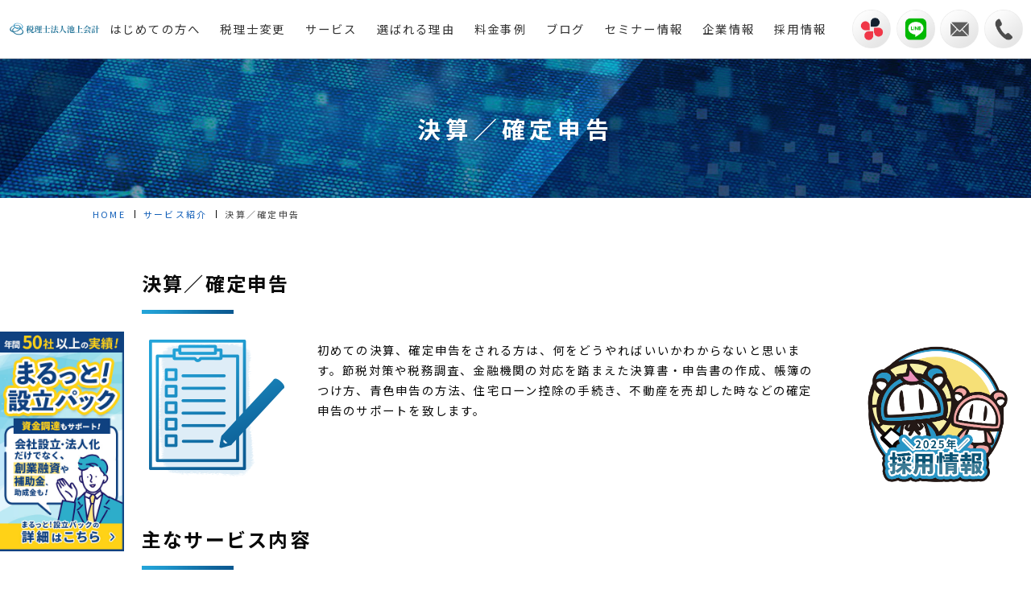

--- FILE ---
content_type: text/html; charset=UTF-8
request_url: https://ikegami-zeirishi.com/service/kessan/
body_size: 16649
content:
<!DOCTYPE html>
<html dir="ltr" lang="ja" prefix="og: https://ogp.me/ns#" data-loaded="false" data-scrolled="false" data-drawer="closed" data-drawer-move="fade" data-sidebar="off">
<head>
<!-- Global site tag (gtag.js) - Google Analytics -->
<script async data-type="lazy" data-src="https://www.googletagmanager.com/gtag/js?id=G-DRXE4K5ZR7"></script>
<script>
  window.dataLayer = window.dataLayer || [];
  function gtag(){dataLayer.push(arguments);}
  gtag('js', new Date());

  gtag('config', 'G-DRXE4K5ZR7');
</script>
<script type="text/javascript">
    (function(c,l,a,r,i,t,y){
        c[a]=c[a]||function(){(c[a].q=c[a].q||[]).push(arguments)};
        t=l.createElement(r);t.async=1;t.src="https://www.clarity.ms/tag/"+i;
        y=l.getElementsByTagName(r)[0];y.parentNode.insertBefore(t,y);
    })(window, document, "clarity", "script", "adqa42k8lw");
</script>
<meta charset="utf-8">
<meta name="format-detection" content="telephone=no">
<meta http-equiv="X-UA-Compatible" content="IE=edge">
<meta name="viewport" content="width=device-width, viewport-fit=cover">
<title>決算／確定申告 - 税理士法人 池上会計</title>

		<!-- All in One SEO 4.6.7.1 - aioseo.com -->
		<meta name="description" content="決算／確定申告 初めての決算、確定申告をされる方は、何をどうやればいいかわからないと思います。節税対策や税務調" />
		<meta name="robots" content="max-image-preview:large" />
		<link rel="canonical" href="https://ikegami-zeirishi.com/service/kessan/" />
		<meta name="generator" content="All in One SEO (AIOSEO) 4.6.7.1" />
		<meta property="og:locale" content="ja_JP" />
		<meta property="og:site_name" content="税理士法人 池上会計 - あらゆる経営課題の解決策を提供する会計事務所" />
		<meta property="og:type" content="article" />
		<meta property="og:title" content="決算／確定申告 - 税理士法人 池上会計" />
		<meta property="og:description" content="決算／確定申告 初めての決算、確定申告をされる方は、何をどうやればいいかわからないと思います。節税対策や税務調" />
		<meta property="og:url" content="https://ikegami-zeirishi.com/service/kessan/" />
		<meta property="og:image" content="https://ikegami-zeirishi.com/official/wp-content/uploads/2021/12/ikegami_logo.svg" />
		<meta property="og:image:secure_url" content="https://ikegami-zeirishi.com/official/wp-content/uploads/2021/12/ikegami_logo.svg" />
		<meta property="article:published_time" content="2021-12-15T06:23:03+00:00" />
		<meta property="article:modified_time" content="2022-01-03T07:31:31+00:00" />
		<meta name="twitter:card" content="summary" />
		<meta name="twitter:title" content="決算／確定申告 - 税理士法人 池上会計" />
		<meta name="twitter:description" content="決算／確定申告 初めての決算、確定申告をされる方は、何をどうやればいいかわからないと思います。節税対策や税務調" />
		<meta name="twitter:image" content="https://ikegami-zeirishi.com/official/wp-content/uploads/2021/12/ikegami_logo.svg" />
		<script type="application/ld+json" class="aioseo-schema">
			{"@context":"https:\/\/schema.org","@graph":[{"@type":"BreadcrumbList","@id":"https:\/\/ikegami-zeirishi.com\/service\/kessan\/#breadcrumblist","itemListElement":[{"@type":"ListItem","@id":"https:\/\/ikegami-zeirishi.com\/#listItem","position":1,"name":"\u5bb6","item":"https:\/\/ikegami-zeirishi.com\/","nextItem":"https:\/\/ikegami-zeirishi.com\/service\/#listItem"},{"@type":"ListItem","@id":"https:\/\/ikegami-zeirishi.com\/service\/#listItem","position":2,"name":"\u30b5\u30fc\u30d3\u30b9\u7d39\u4ecb","item":"https:\/\/ikegami-zeirishi.com\/service\/","nextItem":"https:\/\/ikegami-zeirishi.com\/service\/kessan\/#listItem","previousItem":"https:\/\/ikegami-zeirishi.com\/#listItem"},{"@type":"ListItem","@id":"https:\/\/ikegami-zeirishi.com\/service\/kessan\/#listItem","position":3,"name":"\u6c7a\u7b97\uff0f\u78ba\u5b9a\u7533\u544a","previousItem":"https:\/\/ikegami-zeirishi.com\/service\/#listItem"}]},{"@type":"Organization","@id":"https:\/\/ikegami-zeirishi.com\/#organization","name":"\u7a0e\u7406\u58eb\u6cd5\u4eba \u6c60\u4e0a\u4f1a\u8a08","description":"\u3042\u3089\u3086\u308b\u7d4c\u55b6\u8ab2\u984c\u306e\u89e3\u6c7a\u7b56\u3092\u63d0\u4f9b\u3059\u308b\u4f1a\u8a08\u4e8b\u52d9\u6240","url":"https:\/\/ikegami-zeirishi.com\/","logo":{"@type":"ImageObject","url":"https:\/\/ikegami-zeirishi.com\/official\/wp-content\/uploads\/2021\/12\/ikegami_logo.svg","@id":"https:\/\/ikegami-zeirishi.com\/service\/kessan\/#organizationLogo","caption":"\u7a0e\u7406\u58eb\u6cd5\u4eba\u3000\u6c60\u4e0a\u4f1a\u8a08\u3010\u516c\u5f0f\u3011"},"image":{"@id":"https:\/\/ikegami-zeirishi.com\/service\/kessan\/#organizationLogo"}},{"@type":"WebPage","@id":"https:\/\/ikegami-zeirishi.com\/service\/kessan\/#webpage","url":"https:\/\/ikegami-zeirishi.com\/service\/kessan\/","name":"\u6c7a\u7b97\uff0f\u78ba\u5b9a\u7533\u544a - \u7a0e\u7406\u58eb\u6cd5\u4eba \u6c60\u4e0a\u4f1a\u8a08","description":"\u6c7a\u7b97\uff0f\u78ba\u5b9a\u7533\u544a \u521d\u3081\u3066\u306e\u6c7a\u7b97\u3001\u78ba\u5b9a\u7533\u544a\u3092\u3055\u308c\u308b\u65b9\u306f\u3001\u4f55\u3092\u3069\u3046\u3084\u308c\u3070\u3044\u3044\u304b\u308f\u304b\u3089\u306a\u3044\u3068\u601d\u3044\u307e\u3059\u3002\u7bc0\u7a0e\u5bfe\u7b56\u3084\u7a0e\u52d9\u8abf","inLanguage":"ja","isPartOf":{"@id":"https:\/\/ikegami-zeirishi.com\/#website"},"breadcrumb":{"@id":"https:\/\/ikegami-zeirishi.com\/service\/kessan\/#breadcrumblist"},"datePublished":"2021-12-15T15:23:03+09:00","dateModified":"2022-01-03T16:31:31+09:00"},{"@type":"WebSite","@id":"https:\/\/ikegami-zeirishi.com\/#website","url":"https:\/\/ikegami-zeirishi.com\/","name":"\u7a0e\u7406\u58eb\u6cd5\u4eba \u6c60\u4e0a\u4f1a\u8a08","description":"\u3042\u3089\u3086\u308b\u7d4c\u55b6\u8ab2\u984c\u306e\u89e3\u6c7a\u7b56\u3092\u63d0\u4f9b\u3059\u308b\u4f1a\u8a08\u4e8b\u52d9\u6240","inLanguage":"ja","publisher":{"@id":"https:\/\/ikegami-zeirishi.com\/#organization"}}]}
		</script>
		<!-- All in One SEO -->

	    <script>
	        var ajaxurl = "https://ikegami-zeirishi.com/official/wp-admin/admin-ajax.php";
	    </script>
	<link rel='dns-prefetch' href='//ajax.googleapis.com' />
<link rel='dns-prefetch' href='//www.google.com' />
<link rel="alternate" type="application/rss+xml" title="税理士法人 池上会計 &raquo; フィード" href="https://ikegami-zeirishi.com/feed/" />
<link rel="alternate" type="application/rss+xml" title="税理士法人 池上会計 &raquo; コメントフィード" href="https://ikegami-zeirishi.com/comments/feed/" />
<link rel="alternate" title="oEmbed (JSON)" type="application/json+oembed" href="https://ikegami-zeirishi.com/wp-json/oembed/1.0/embed?url=https%3A%2F%2Fikegami-zeirishi.com%2Fservice%2Fkessan%2F" />
<link rel="alternate" title="oEmbed (XML)" type="text/xml+oembed" href="https://ikegami-zeirishi.com/wp-json/oembed/1.0/embed?url=https%3A%2F%2Fikegami-zeirishi.com%2Fservice%2Fkessan%2F&#038;format=xml" />
<style id='wp-img-auto-sizes-contain-inline-css' type='text/css'>
img:is([sizes=auto i],[sizes^="auto," i]){contain-intrinsic-size:3000px 1500px}
/*# sourceURL=wp-img-auto-sizes-contain-inline-css */
</style>
<style id='wp-block-library-inline-css' type='text/css'>
:root{--wp-block-synced-color:#7a00df;--wp-block-synced-color--rgb:122,0,223;--wp-bound-block-color:var(--wp-block-synced-color);--wp-editor-canvas-background:#ddd;--wp-admin-theme-color:#007cba;--wp-admin-theme-color--rgb:0,124,186;--wp-admin-theme-color-darker-10:#006ba1;--wp-admin-theme-color-darker-10--rgb:0,107,160.5;--wp-admin-theme-color-darker-20:#005a87;--wp-admin-theme-color-darker-20--rgb:0,90,135;--wp-admin-border-width-focus:2px}@media (min-resolution:192dpi){:root{--wp-admin-border-width-focus:1.5px}}.wp-element-button{cursor:pointer}:root .has-very-light-gray-background-color{background-color:#eee}:root .has-very-dark-gray-background-color{background-color:#313131}:root .has-very-light-gray-color{color:#eee}:root .has-very-dark-gray-color{color:#313131}:root .has-vivid-green-cyan-to-vivid-cyan-blue-gradient-background{background:linear-gradient(135deg,#00d084,#0693e3)}:root .has-purple-crush-gradient-background{background:linear-gradient(135deg,#34e2e4,#4721fb 50%,#ab1dfe)}:root .has-hazy-dawn-gradient-background{background:linear-gradient(135deg,#faaca8,#dad0ec)}:root .has-subdued-olive-gradient-background{background:linear-gradient(135deg,#fafae1,#67a671)}:root .has-atomic-cream-gradient-background{background:linear-gradient(135deg,#fdd79a,#004a59)}:root .has-nightshade-gradient-background{background:linear-gradient(135deg,#330968,#31cdcf)}:root .has-midnight-gradient-background{background:linear-gradient(135deg,#020381,#2874fc)}:root{--wp--preset--font-size--normal:16px;--wp--preset--font-size--huge:42px}.has-regular-font-size{font-size:1em}.has-larger-font-size{font-size:2.625em}.has-normal-font-size{font-size:var(--wp--preset--font-size--normal)}.has-huge-font-size{font-size:var(--wp--preset--font-size--huge)}.has-text-align-center{text-align:center}.has-text-align-left{text-align:left}.has-text-align-right{text-align:right}.has-fit-text{white-space:nowrap!important}#end-resizable-editor-section{display:none}.aligncenter{clear:both}.items-justified-left{justify-content:flex-start}.items-justified-center{justify-content:center}.items-justified-right{justify-content:flex-end}.items-justified-space-between{justify-content:space-between}.screen-reader-text{border:0;clip-path:inset(50%);height:1px;margin:-1px;overflow:hidden;padding:0;position:absolute;width:1px;word-wrap:normal!important}.screen-reader-text:focus{background-color:#ddd;clip-path:none;color:#444;display:block;font-size:1em;height:auto;left:5px;line-height:normal;padding:15px 23px 14px;text-decoration:none;top:5px;width:auto;z-index:100000}html :where(.has-border-color){border-style:solid}html :where([style*=border-top-color]){border-top-style:solid}html :where([style*=border-right-color]){border-right-style:solid}html :where([style*=border-bottom-color]){border-bottom-style:solid}html :where([style*=border-left-color]){border-left-style:solid}html :where([style*=border-width]){border-style:solid}html :where([style*=border-top-width]){border-top-style:solid}html :where([style*=border-right-width]){border-right-style:solid}html :where([style*=border-bottom-width]){border-bottom-style:solid}html :where([style*=border-left-width]){border-left-style:solid}html :where(img[class*=wp-image-]){height:auto;max-width:100%}:where(figure){margin:0 0 1em}html :where(.is-position-sticky){--wp-admin--admin-bar--position-offset:var(--wp-admin--admin-bar--height,0px)}@media screen and (max-width:600px){html :where(.is-position-sticky){--wp-admin--admin-bar--position-offset:0px}}

/*# sourceURL=wp-block-library-inline-css */
</style><link rel='stylesheet' id='wc-blocks-style-css' href='https://ikegami-zeirishi.com/official/wp-content/plugins/woocommerce/assets/client/blocks/wc-blocks.css?ver=wc-9.7.2' type='text/css' media='all' />
<style id='global-styles-inline-css' type='text/css'>
:root{--wp--preset--aspect-ratio--square: 1;--wp--preset--aspect-ratio--4-3: 4/3;--wp--preset--aspect-ratio--3-4: 3/4;--wp--preset--aspect-ratio--3-2: 3/2;--wp--preset--aspect-ratio--2-3: 2/3;--wp--preset--aspect-ratio--16-9: 16/9;--wp--preset--aspect-ratio--9-16: 9/16;--wp--preset--color--black: #000000;--wp--preset--color--cyan-bluish-gray: #abb8c3;--wp--preset--color--white: #ffffff;--wp--preset--color--pale-pink: #f78da7;--wp--preset--color--vivid-red: #cf2e2e;--wp--preset--color--luminous-vivid-orange: #ff6900;--wp--preset--color--luminous-vivid-amber: #fcb900;--wp--preset--color--light-green-cyan: #7bdcb5;--wp--preset--color--vivid-green-cyan: #00d084;--wp--preset--color--pale-cyan-blue: #8ed1fc;--wp--preset--color--vivid-cyan-blue: #0693e3;--wp--preset--color--vivid-purple: #9b51e0;--wp--preset--gradient--vivid-cyan-blue-to-vivid-purple: linear-gradient(135deg,rgb(6,147,227) 0%,rgb(155,81,224) 100%);--wp--preset--gradient--light-green-cyan-to-vivid-green-cyan: linear-gradient(135deg,rgb(122,220,180) 0%,rgb(0,208,130) 100%);--wp--preset--gradient--luminous-vivid-amber-to-luminous-vivid-orange: linear-gradient(135deg,rgb(252,185,0) 0%,rgb(255,105,0) 100%);--wp--preset--gradient--luminous-vivid-orange-to-vivid-red: linear-gradient(135deg,rgb(255,105,0) 0%,rgb(207,46,46) 100%);--wp--preset--gradient--very-light-gray-to-cyan-bluish-gray: linear-gradient(135deg,rgb(238,238,238) 0%,rgb(169,184,195) 100%);--wp--preset--gradient--cool-to-warm-spectrum: linear-gradient(135deg,rgb(74,234,220) 0%,rgb(151,120,209) 20%,rgb(207,42,186) 40%,rgb(238,44,130) 60%,rgb(251,105,98) 80%,rgb(254,248,76) 100%);--wp--preset--gradient--blush-light-purple: linear-gradient(135deg,rgb(255,206,236) 0%,rgb(152,150,240) 100%);--wp--preset--gradient--blush-bordeaux: linear-gradient(135deg,rgb(254,205,165) 0%,rgb(254,45,45) 50%,rgb(107,0,62) 100%);--wp--preset--gradient--luminous-dusk: linear-gradient(135deg,rgb(255,203,112) 0%,rgb(199,81,192) 50%,rgb(65,88,208) 100%);--wp--preset--gradient--pale-ocean: linear-gradient(135deg,rgb(255,245,203) 0%,rgb(182,227,212) 50%,rgb(51,167,181) 100%);--wp--preset--gradient--electric-grass: linear-gradient(135deg,rgb(202,248,128) 0%,rgb(113,206,126) 100%);--wp--preset--gradient--midnight: linear-gradient(135deg,rgb(2,3,129) 0%,rgb(40,116,252) 100%);--wp--preset--font-size--small: .9rem;--wp--preset--font-size--medium: 20px;--wp--preset--font-size--large: 1.25rem;--wp--preset--font-size--x-large: 42px;--wp--preset--font-size--xsmall: .75rem;--wp--preset--font-size--normal: 1rem;--wp--preset--font-size--xlarge: 1.5rem;--wp--preset--font-size--huge: 2rem;--wp--preset--font-family--inter: "Inter", sans-serif;--wp--preset--font-family--cardo: Cardo;--wp--preset--spacing--20: 0.44rem;--wp--preset--spacing--30: 0.67rem;--wp--preset--spacing--40: 1rem;--wp--preset--spacing--50: 1.5rem;--wp--preset--spacing--60: 2.25rem;--wp--preset--spacing--70: 3.38rem;--wp--preset--spacing--80: 5.06rem;--wp--preset--shadow--natural: 6px 6px 9px rgba(0, 0, 0, 0.2);--wp--preset--shadow--deep: 12px 12px 50px rgba(0, 0, 0, 0.4);--wp--preset--shadow--sharp: 6px 6px 0px rgba(0, 0, 0, 0.2);--wp--preset--shadow--outlined: 6px 6px 0px -3px rgb(255, 255, 255), 6px 6px rgb(0, 0, 0);--wp--preset--shadow--crisp: 6px 6px 0px rgb(0, 0, 0);}:where(.is-layout-flex){gap: 0.5em;}:where(.is-layout-grid){gap: 0.5em;}body .is-layout-flex{display: flex;}.is-layout-flex{flex-wrap: wrap;align-items: center;}.is-layout-flex > :is(*, div){margin: 0;}body .is-layout-grid{display: grid;}.is-layout-grid > :is(*, div){margin: 0;}:where(.wp-block-columns.is-layout-flex){gap: 2em;}:where(.wp-block-columns.is-layout-grid){gap: 2em;}:where(.wp-block-post-template.is-layout-flex){gap: 1.25em;}:where(.wp-block-post-template.is-layout-grid){gap: 1.25em;}.has-black-color{color: var(--wp--preset--color--black) !important;}.has-cyan-bluish-gray-color{color: var(--wp--preset--color--cyan-bluish-gray) !important;}.has-white-color{color: var(--wp--preset--color--white) !important;}.has-pale-pink-color{color: var(--wp--preset--color--pale-pink) !important;}.has-vivid-red-color{color: var(--wp--preset--color--vivid-red) !important;}.has-luminous-vivid-orange-color{color: var(--wp--preset--color--luminous-vivid-orange) !important;}.has-luminous-vivid-amber-color{color: var(--wp--preset--color--luminous-vivid-amber) !important;}.has-light-green-cyan-color{color: var(--wp--preset--color--light-green-cyan) !important;}.has-vivid-green-cyan-color{color: var(--wp--preset--color--vivid-green-cyan) !important;}.has-pale-cyan-blue-color{color: var(--wp--preset--color--pale-cyan-blue) !important;}.has-vivid-cyan-blue-color{color: var(--wp--preset--color--vivid-cyan-blue) !important;}.has-vivid-purple-color{color: var(--wp--preset--color--vivid-purple) !important;}.has-black-background-color{background-color: var(--wp--preset--color--black) !important;}.has-cyan-bluish-gray-background-color{background-color: var(--wp--preset--color--cyan-bluish-gray) !important;}.has-white-background-color{background-color: var(--wp--preset--color--white) !important;}.has-pale-pink-background-color{background-color: var(--wp--preset--color--pale-pink) !important;}.has-vivid-red-background-color{background-color: var(--wp--preset--color--vivid-red) !important;}.has-luminous-vivid-orange-background-color{background-color: var(--wp--preset--color--luminous-vivid-orange) !important;}.has-luminous-vivid-amber-background-color{background-color: var(--wp--preset--color--luminous-vivid-amber) !important;}.has-light-green-cyan-background-color{background-color: var(--wp--preset--color--light-green-cyan) !important;}.has-vivid-green-cyan-background-color{background-color: var(--wp--preset--color--vivid-green-cyan) !important;}.has-pale-cyan-blue-background-color{background-color: var(--wp--preset--color--pale-cyan-blue) !important;}.has-vivid-cyan-blue-background-color{background-color: var(--wp--preset--color--vivid-cyan-blue) !important;}.has-vivid-purple-background-color{background-color: var(--wp--preset--color--vivid-purple) !important;}.has-black-border-color{border-color: var(--wp--preset--color--black) !important;}.has-cyan-bluish-gray-border-color{border-color: var(--wp--preset--color--cyan-bluish-gray) !important;}.has-white-border-color{border-color: var(--wp--preset--color--white) !important;}.has-pale-pink-border-color{border-color: var(--wp--preset--color--pale-pink) !important;}.has-vivid-red-border-color{border-color: var(--wp--preset--color--vivid-red) !important;}.has-luminous-vivid-orange-border-color{border-color: var(--wp--preset--color--luminous-vivid-orange) !important;}.has-luminous-vivid-amber-border-color{border-color: var(--wp--preset--color--luminous-vivid-amber) !important;}.has-light-green-cyan-border-color{border-color: var(--wp--preset--color--light-green-cyan) !important;}.has-vivid-green-cyan-border-color{border-color: var(--wp--preset--color--vivid-green-cyan) !important;}.has-pale-cyan-blue-border-color{border-color: var(--wp--preset--color--pale-cyan-blue) !important;}.has-vivid-cyan-blue-border-color{border-color: var(--wp--preset--color--vivid-cyan-blue) !important;}.has-vivid-purple-border-color{border-color: var(--wp--preset--color--vivid-purple) !important;}.has-vivid-cyan-blue-to-vivid-purple-gradient-background{background: var(--wp--preset--gradient--vivid-cyan-blue-to-vivid-purple) !important;}.has-light-green-cyan-to-vivid-green-cyan-gradient-background{background: var(--wp--preset--gradient--light-green-cyan-to-vivid-green-cyan) !important;}.has-luminous-vivid-amber-to-luminous-vivid-orange-gradient-background{background: var(--wp--preset--gradient--luminous-vivid-amber-to-luminous-vivid-orange) !important;}.has-luminous-vivid-orange-to-vivid-red-gradient-background{background: var(--wp--preset--gradient--luminous-vivid-orange-to-vivid-red) !important;}.has-very-light-gray-to-cyan-bluish-gray-gradient-background{background: var(--wp--preset--gradient--very-light-gray-to-cyan-bluish-gray) !important;}.has-cool-to-warm-spectrum-gradient-background{background: var(--wp--preset--gradient--cool-to-warm-spectrum) !important;}.has-blush-light-purple-gradient-background{background: var(--wp--preset--gradient--blush-light-purple) !important;}.has-blush-bordeaux-gradient-background{background: var(--wp--preset--gradient--blush-bordeaux) !important;}.has-luminous-dusk-gradient-background{background: var(--wp--preset--gradient--luminous-dusk) !important;}.has-pale-ocean-gradient-background{background: var(--wp--preset--gradient--pale-ocean) !important;}.has-electric-grass-gradient-background{background: var(--wp--preset--gradient--electric-grass) !important;}.has-midnight-gradient-background{background: var(--wp--preset--gradient--midnight) !important;}.has-small-font-size{font-size: var(--wp--preset--font-size--small) !important;}.has-medium-font-size{font-size: var(--wp--preset--font-size--medium) !important;}.has-large-font-size{font-size: var(--wp--preset--font-size--large) !important;}.has-x-large-font-size{font-size: var(--wp--preset--font-size--x-large) !important;}
:where(.wp-block-columns.is-layout-flex){gap: 2em;}:where(.wp-block-columns.is-layout-grid){gap: 2em;}
/*# sourceURL=global-styles-inline-css */
</style>
<style id='core-block-supports-inline-css' type='text/css'>
.wp-container-core-columns-is-layout-9d6595d7{flex-wrap:nowrap;}
/*# sourceURL=core-block-supports-inline-css */
</style>

<link rel='stylesheet' id='arkhe-main-style-css' href='https://ikegami-zeirishi.com/official/wp-content/themes/arkhe/dist/css/main.css?ver=1.6.2' type='text/css' media='all' />
<style id='arkhe-main-style-inline-css' type='text/css'>
:root{--ark-container_width:1100px;--ark-article_width:1100px;--ark-slim_width:960px;--ark-color_main:#111;--ark-color_text:#0a0a0a;--ark-color_link:#105eb8;--ark-color_bg:#fff;--ark-thumb_ratio:56.25%;--ark-logo_size_sp:50px;--ark-logo_size_pc:36px;}@media (min-width: 1356px ) {.alignwide{left:-80px;width:calc(100% + 160px)}}@media (min-width: 1216px ) {.page-template-one-column-slim .alignwide,.post-template-one-column-slim .alignwide{left:-80px;width:calc(100% + 160px)}}.p-topArea.c-filterLayer::before{background-color:#8023ba;opacity:0.2}
/*# sourceURL=arkhe-main-style-inline-css */
</style>
<style id='wp-emoji-styles-inline-css' type='text/css'>

	img.wp-smiley, img.emoji {
		display: inline !important;
		border: none !important;
		box-shadow: none !important;
		height: 1em !important;
		width: 1em !important;
		margin: 0 0.07em !important;
		vertical-align: -0.1em !important;
		background: none !important;
		padding: 0 !important;
	}
/*# sourceURL=wp-emoji-styles-inline-css */
</style>
<style id='classic-theme-styles-inline-css' type='text/css'>
/*! This file is auto-generated */
.wp-block-button__link{color:#fff;background-color:#32373c;border-radius:9999px;box-shadow:none;text-decoration:none;padding:calc(.667em + 2px) calc(1.333em + 2px);font-size:1.125em}.wp-block-file__button{background:#32373c;color:#fff;text-decoration:none}
/*# sourceURL=/wp-includes/css/classic-themes.min.css */
</style>
<link rel='stylesheet' id='contact-form-7-css' href='https://ikegami-zeirishi.com/official/wp-content/plugins/contact-form-7/includes/css/styles.css?ver=5.5.3' type='text/css' media='all' />
<link rel='stylesheet' id='toc-screen-css' href='https://ikegami-zeirishi.com/official/wp-content/plugins/table-of-contents-plus/screen.min.css?ver=2411.1' type='text/css' media='all' />
<link rel='stylesheet' id='woocommerce-layout-css' href='https://ikegami-zeirishi.com/official/wp-content/plugins/woocommerce/assets/css/woocommerce-layout.css?ver=9.7.2' type='text/css' media='all' />
<link rel='stylesheet' id='woocommerce-smallscreen-css' href='https://ikegami-zeirishi.com/official/wp-content/plugins/woocommerce/assets/css/woocommerce-smallscreen.css?ver=9.7.2' type='text/css' media='only screen and (max-width: 768px)' />
<link rel='stylesheet' id='woocommerce-general-css' href='https://ikegami-zeirishi.com/official/wp-content/plugins/woocommerce/assets/css/woocommerce.css?ver=9.7.2' type='text/css' media='all' />
<style id='woocommerce-inline-inline-css' type='text/css'>
.woocommerce form .form-row .required { visibility: visible; }
/*# sourceURL=woocommerce-inline-inline-css */
</style>
<link rel='stylesheet' id='brands-styles-css' href='https://ikegami-zeirishi.com/official/wp-content/plugins/woocommerce/assets/css/brands.css?ver=9.7.2' type='text/css' media='all' />
<link rel='stylesheet' id='style-css' href='https://ikegami-zeirishi.com/official/wp-content/themes/arkhe/style.css?ver=6.9' type='text/css' media='all' />
<link rel='stylesheet' id='yesno_style-css' href='https://ikegami-zeirishi.com/official/wp-content/plugins/yesno/css/style.css?ver=1.0.12' type='text/css' media='all' />
<link rel='stylesheet' id='wp-block-heading-css' href='https://ikegami-zeirishi.com/official/wp-includes/blocks/heading/style.min.css?ver=6.9' type='text/css' media='all' />
<link rel='stylesheet' id='wp-block-image-css' href='https://ikegami-zeirishi.com/official/wp-includes/blocks/image/style.min.css?ver=6.9' type='text/css' media='all' />
<link rel='stylesheet' id='wp-block-paragraph-css' href='https://ikegami-zeirishi.com/official/wp-includes/blocks/paragraph/style.min.css?ver=6.9' type='text/css' media='all' />
<link rel='stylesheet' id='wp-block-columns-css' href='https://ikegami-zeirishi.com/official/wp-includes/blocks/columns/style.min.css?ver=6.9' type='text/css' media='all' />
<link rel='stylesheet' id='wp-block-list-css' href='https://ikegami-zeirishi.com/official/wp-includes/blocks/list/style.min.css?ver=6.9' type='text/css' media='all' />
<link rel='stylesheet' id='wp-block-spacer-css' href='https://ikegami-zeirishi.com/official/wp-includes/blocks/spacer/style.min.css?ver=6.9' type='text/css' media='all' />
<link rel='stylesheet' id='wp-block-group-css' href='https://ikegami-zeirishi.com/official/wp-includes/blocks/group/style.min.css?ver=6.9' type='text/css' media='all' />
<script type="text/javascript" src="//ajax.googleapis.com/ajax/libs/jquery/3.7.0/jquery.min.js" id="jquery-js"></script>
<script type="text/javascript" src="https://ikegami-zeirishi.com/official/wp-content/plugins/woocommerce/assets/js/jquery-blockui/jquery.blockUI.min.js?ver=2.7.0-wc.9.7.2" id="jquery-blockui-js" defer="defer" data-wp-strategy="defer"></script>
<script type="text/javascript" id="wc-add-to-cart-js-extra">
/* <![CDATA[ */
var wc_add_to_cart_params = {"ajax_url":"/official/wp-admin/admin-ajax.php","wc_ajax_url":"/?wc-ajax=%%endpoint%%","i18n_view_cart":"\u304a\u8cb7\u3044\u7269\u30ab\u30b4\u3092\u8868\u793a","cart_url":"https://ikegami-zeirishi.com/cart/","is_cart":"","cart_redirect_after_add":"no"};
//# sourceURL=wc-add-to-cart-js-extra
/* ]]> */
</script>
<script type="text/javascript" src="https://ikegami-zeirishi.com/official/wp-content/plugins/woocommerce/assets/js/frontend/add-to-cart.min.js?ver=9.7.2" id="wc-add-to-cart-js" defer="defer" data-wp-strategy="defer"></script>
<script type="text/javascript" src="https://ikegami-zeirishi.com/official/wp-content/plugins/woocommerce/assets/js/js-cookie/js.cookie.min.js?ver=2.1.4-wc.9.7.2" id="js-cookie-js" defer="defer" data-wp-strategy="defer"></script>
<script type="text/javascript" id="woocommerce-js-extra">
/* <![CDATA[ */
var woocommerce_params = {"ajax_url":"/official/wp-admin/admin-ajax.php","wc_ajax_url":"/?wc-ajax=%%endpoint%%","i18n_password_show":"\u30d1\u30b9\u30ef\u30fc\u30c9\u3092\u8868\u793a","i18n_password_hide":"\u30d1\u30b9\u30ef\u30fc\u30c9\u3092\u96a0\u3059"};
//# sourceURL=woocommerce-js-extra
/* ]]> */
</script>
<script type="text/javascript" src="https://ikegami-zeirishi.com/official/wp-content/plugins/woocommerce/assets/js/frontend/woocommerce.min.js?ver=9.7.2" id="woocommerce-js" defer="defer" data-wp-strategy="defer"></script>
<link rel="https://api.w.org/" href="https://ikegami-zeirishi.com/wp-json/" /><link rel="alternate" title="JSON" type="application/json" href="https://ikegami-zeirishi.com/wp-json/wp/v2/pages/33" /><link rel="EditURI" type="application/rsd+xml" title="RSD" href="https://ikegami-zeirishi.com/official/xmlrpc.php?rsd" />
<meta name="generator" content="WordPress 6.9" />
<meta name="generator" content="WooCommerce 9.7.2" />
<link rel='shortlink' href='https://ikegami-zeirishi.com/?p=33' />
<meta name="thumbnail" content="" />	<noscript><style>.woocommerce-product-gallery{ opacity: 1 !important; }</style></noscript>
	<style class='wp-fonts-local' type='text/css'>
@font-face{font-family:Inter;font-style:normal;font-weight:300 900;font-display:fallback;src:url('https://ikegami-zeirishi.com/official/wp-content/plugins/woocommerce/assets/fonts/Inter-VariableFont_slnt,wght.woff2') format('woff2');font-stretch:normal;}
@font-face{font-family:Cardo;font-style:normal;font-weight:400;font-display:fallback;src:url('https://ikegami-zeirishi.com/official/wp-content/plugins/woocommerce/assets/fonts/cardo_normal_400.woff2') format('woff2');}
</style>
<link rel="icon" href="https://ikegami-zeirishi.com/official/wp-content/uploads/2021/12/fav-100x100.png" sizes="32x32" />
<link rel="icon" href="https://ikegami-zeirishi.com/official/wp-content/uploads/2021/12/fav-300x300.png" sizes="192x192" />
<link rel="apple-touch-icon" href="https://ikegami-zeirishi.com/official/wp-content/uploads/2021/12/fav-300x300.png" />
<meta name="msapplication-TileImage" content="https://ikegami-zeirishi.com/official/wp-content/uploads/2021/12/fav-300x300.png" />
<link rel="preconnect" href="https://fonts.googleapis.com">
<link rel="preconnect" href="https://fonts.gstatic.com" crossorigin>
<link href="https://fonts.googleapis.com/css2?family=Noto+Sans+JP:wght@100;300;400;500;700;900&display=swap" rel="stylesheet">
    <!-- gsap -->
    <script src="https://cdnjs.cloudflare.com/ajax/libs/gsap/3.8.0/gsap.min.js"></script>
    <script src="https://cdnjs.cloudflare.com/ajax/libs/gsap/3.8.0/ScrollTrigger.min.js"></script>
        <!-- font-awesome -->
    <link rel="stylesheet" href="https://cdnjs.cloudflare.com/ajax/libs/font-awesome/6.4.0/css/all.min.css" integrity="sha512-iecdLmaskl7CVkqkXNQ/ZH/XLlvWZOJyj7Yy7tcenmpD1ypASozpmT/E0iPtmFIB46ZmdtAc9eNBvH0H/ZpiBw==" crossorigin="anonymous" referrerpolicy="no-referrer" />

    <script>
        (function(d) {
            var config = {
            kitId: 'efk8woo',
            scriptTimeout: 3000,
            async: true
            },
            h=d.documentElement,t=setTimeout(function(){h.className=h.className.replace(/\bwf-loading\b/g,"")+" wf-inactive";},config.scriptTimeout),tk=d.createElement("script"),f=false,s=d.getElementsByTagName("script")[0],a;h.className+=" wf-loading";tk.src='https://use.typekit.net/'+config.kitId+'.js';tk.async=true;tk.onload=tk.onreadystatechange=function(){a=this.readyState;if(f||a&&a!="complete"&&a!="loaded")return;f=true;clearTimeout(t);try{Typekit.load(config)}catch(e){}};s.parentNode.insertBefore(tk,s)
        })(document);
    </script>
    
</head>
<body class="wp-singular page-template-default page page-id-33 page-child parent-pageid-25 wp-custom-logo wp-theme-arkhe theme-arkhe woocommerce-no-js">
<a class="skip-link screen-reader-text" href="#main_content">コンテンツへスキップ</a><!-- Start: #wrapper -->
<a href="/marutto-founding/" id="" class="special_bnr pc_view"><img src="/official/img/bnr_marutto_pc.jpg" alt="まるっと会社設立パック"></a>
<div id="wrapper" class="l-wrapper">
<a href="https://saiyo.ikegami-zeirishi.com/" id="recruit_bnr" target="_blank"><img src="/official/img/bnr_recruit.png" alt="採用サイト"></a>
<a href="https://saiyo.ikegami-zeirishi.com/" id="recruit_bnr_sp" target="_blank"><img src="/official/img/bnr_recruit_sp.png" alt="採用サイト"></a>
        <header id="header" class="l-header l-header_line" data-logo="left" data-btns="rr-rl" data-has-drawer="sp" data-has-search="sp" data-pcfix="1" data-spfix="1">
    		<div class="l-header__body container">
               		<div class="l-header__drawerBtn">
	<button class="c-iconBtn -menuBtn u-flex--c" data-onclick="toggleMenu" aria-label="メニューボタン">
		<div class="c-iconBtn__icon">
			<i class='__open arkhe-icon-menu' role="img" aria-hidden="true"></i>
			<i class="__close arkhe-icon-close" role="img" aria-hidden="true"></i>
		</div>
			</button>
</div>
        		<div class="l-header__left">
					</div>
		<div class="l-header__center">
			<div class="l-header__logo has-image"><a href="https://ikegami-zeirishi.com/" class="c-headLogo" rel="home"><img src="https://ikegami-zeirishi.com/official/wp-content/uploads/2021/12/ikegami_logo.svg" class="c-headLogo__img" alt="税理士法人 池上会計" sizes="(max-width: 999px) 50vw, 800px" decoding="async" /></a></div>		</div>
        
                		<div class="l-header__right">
			<nav id="gnav" class="c-gnavWrap">
	<ul class="c-gnav u-flex--aic">
		<li id="menu-item-18" class="menu-item menu-item-type-post_type menu-item-object-page menu-item-18"><a href="https://ikegami-zeirishi.com/first/"><span class="__mainText">はじめての方へ</span></a></li>
<li id="menu-item-74" class="menu-item menu-item-type-post_type menu-item-object-page menu-item-74"><a href="https://ikegami-zeirishi.com/change/"><span class="__mainText">税理士変更</span></a></li>
<li id="menu-item-45" class="menu-item menu-item-type-post_type menu-item-object-page current-page-ancestor current-menu-ancestor current-menu-parent current-page-parent current_page_parent current_page_ancestor menu-item-has-children menu-item-45"><a href="https://ikegami-zeirishi.com/service/"><span class="__mainText">サービス</span><button class="c-submenuToggleBtn u-flex--c" role="button" data-onclick="toggleSubmenu"></button></a>
<ul class="sub-menu">
	<li id="menu-item-2059" class="menu-item menu-item-type-post_type menu-item-object-page current-page-ancestor current-page-parent menu-item-2059"><a href="https://ikegami-zeirishi.com/service/">サービス一覧</a></li>
	<li id="menu-item-71" class="menu-item menu-item-type-post_type menu-item-object-page menu-item-71"><a href="https://ikegami-zeirishi.com/service/setsuritsu/">法人設立／新規開業</a></li>
	<li id="menu-item-2018" class="menu-item menu-item-type-post_type menu-item-object-page menu-item-2018"><a href="https://ikegami-zeirishi.com/service/medical-corporation/">医療法人化</a></li>
	<li id="menu-item-69" class="menu-item menu-item-type-post_type menu-item-object-page current-menu-item page_item page-item-33 current_page_item menu-item-69"><a href="https://ikegami-zeirishi.com/service/kessan/" aria-current="page">決算／確定申告</a></li>
	<li id="menu-item-68" class="menu-item menu-item-type-post_type menu-item-object-page menu-item-68"><a href="https://ikegami-zeirishi.com/service/choutatsu/">資金調達／補助金</a></li>
	<li id="menu-item-67" class="menu-item menu-item-type-post_type menu-item-object-page menu-item-67"><a href="https://ikegami-zeirishi.com/service/souzoku/">相続税申告／相続対策</a></li>
	<li id="menu-item-70" class="menu-item menu-item-type-post_type menu-item-object-page menu-item-70"><a href="https://ikegami-zeirishi.com/service/komon/">税務顧問／コンサルティング</a></li>
	<li id="menu-item-193" class="menu-item menu-item-type-post_type menu-item-object-page menu-item-193"><a href="https://ikegami-zeirishi.com/service/chousa/">税務調査／税務署対策</a></li>
	<li id="menu-item-66" class="menu-item menu-item-type-post_type menu-item-object-page menu-item-66"><a href="https://ikegami-zeirishi.com/service/doctor/">勤務医の確定申告</a></li>
	<li id="menu-item-73" class="menu-item menu-item-type-post_type menu-item-object-page menu-item-73"><a href="https://ikegami-zeirishi.com/service/freee/">会計ソフトfreeeをお使い／ご検討の方へ</a></li>
	<li id="menu-item-72" class="menu-item menu-item-type-post_type menu-item-object-page menu-item-72"><a href="https://ikegami-zeirishi.com/service/flow/">ご依頼の流れ</a></li>
	<li id="menu-item-194" class="menu-item menu-item-type-post_type menu-item-object-page menu-item-194"><a href="https://ikegami-zeirishi.com/first/">初めて税理士をお探しの方へ</a></li>
	<li id="menu-item-195" class="menu-item menu-item-type-post_type menu-item-object-page menu-item-195"><a href="https://ikegami-zeirishi.com/change/">税理士変更をご検討の方へ</a></li>
</ul>
</li>
<li id="menu-item-753" class="menu-item menu-item-type-post_type menu-item-object-page menu-item-753"><a href="https://ikegami-zeirishi.com/advantage/"><span class="__mainText">選ばれる理由</span></a></li>
<li id="menu-item-46" class="menu-item menu-item-type-post_type menu-item-object-page menu-item-46"><a href="https://ikegami-zeirishi.com/fee/"><span class="__mainText">料金事例</span></a></li>
<li id="menu-item-2594" class="menu-item menu-item-type-custom menu-item-object-custom menu-item-2594"><a href="/category/useful/"><span class="__mainText">ブログ</span></a></li>
<li id="menu-item-3937" class="menu-item menu-item-type-custom menu-item-object-custom menu-item-3937"><a href="/seminar/"><span class="__mainText">セミナー情報</span></a></li>
<li id="menu-item-49" class="menu-item menu-item-type-post_type menu-item-object-page menu-item-has-children menu-item-49"><a href="https://ikegami-zeirishi.com/company/"><span class="__mainText">企業情報</span><button class="c-submenuToggleBtn u-flex--c" role="button" data-onclick="toggleSubmenu"></button></a>
<ul class="sub-menu">
	<li id="menu-item-2058" class="menu-item menu-item-type-post_type menu-item-object-page menu-item-2058"><a href="https://ikegami-zeirishi.com/company/">池上会計について</a></li>
	<li id="menu-item-1049" class="menu-item menu-item-type-post_type menu-item-object-page menu-item-1049"><a href="https://ikegami-zeirishi.com/company/profile/">代表税理士プロフィール</a></li>
	<li id="menu-item-541" class="menu-item menu-item-type-post_type menu-item-object-page menu-item-541"><a href="https://ikegami-zeirishi.com/company/access/">アクセス</a></li>
	<li id="menu-item-2696" class="menu-item menu-item-type-post_type menu-item-object-page menu-item-2696"><a href="https://ikegami-zeirishi.com/online-request/">オンライン依頼</a></li>
</ul>
</li>
<li id="menu-item-2799" class="menu-item menu-item-type-custom menu-item-object-custom menu-item-2799"><a target="_blank" href="https://saiyo.ikegami-zeirishi.com/"><span class="__mainText">採用情報</span></a></li>
	</ul>
</nav>
             <div class="gnav_icon">
                <a href="chatwork/"><img src="https://ikegami-zeirishi.com/official/img/btn_chatwork.png"></a>
                <a href="line/"><img src="https://ikegami-zeirishi.com/official/img/btn_line.png"></a>
                <a href="/contact/"><img src="https://ikegami-zeirishi.com/official/img/btn_mail.png"></a>
                <a href="/contact/#tel"><img src="https://ikegami-zeirishi.com/official/img/btn_tel.png"></a>
            </div>
		</div>
		<div class="l-header__searchBtn">
<p class="header_tel_sp"><a href="tel:0669108855"><img src="https://ikegami-zeirishi.com/official/img/btn_tel.png"></a></p>
	<!--<button class="c-iconBtn u-flex--c" data-onclick="toggleSearch" aria-label="検索ボタン">
		<span class="c-iconBtn__icon"><i class="arkhe-icon-search" role="img" aria-hidden="true"></i></span>
			</button>-->
</div>
		<div id="drawer_menu" class="p-drawer">
	<div class="p-drawer__inner">
		<div class="p-drawer__body">
						<div class="p-drawer__nav">
			<ul class="c-drawerNav"><li class="menu-item menu-item-type-post_type menu-item-object-page menu-item-18"><a href="https://ikegami-zeirishi.com/first/"><span class="__mainText">はじめての方へ</span></a></li>
<li class="menu-item menu-item-type-post_type menu-item-object-page menu-item-74"><a href="https://ikegami-zeirishi.com/change/"><span class="__mainText">税理士変更</span></a></li>
<li class="menu-item menu-item-type-post_type menu-item-object-page current-page-ancestor current-menu-ancestor current-menu-parent current-page-parent current_page_parent current_page_ancestor menu-item-has-children menu-item-45"><a href="https://ikegami-zeirishi.com/service/"><span class="__mainText">サービス</span><button class="c-submenuToggleBtn u-flex--c" role="button" data-onclick="toggleSubmenu"></button></a>
<ul class="sub-menu">
	<li class="menu-item menu-item-type-post_type menu-item-object-page current-page-ancestor current-page-parent menu-item-2059"><a href="https://ikegami-zeirishi.com/service/">サービス一覧</a></li>
	<li class="menu-item menu-item-type-post_type menu-item-object-page menu-item-71"><a href="https://ikegami-zeirishi.com/service/setsuritsu/">法人設立／新規開業</a></li>
	<li class="menu-item menu-item-type-post_type menu-item-object-page menu-item-2018"><a href="https://ikegami-zeirishi.com/service/medical-corporation/">医療法人化</a></li>
	<li class="menu-item menu-item-type-post_type menu-item-object-page current-menu-item page_item page-item-33 current_page_item menu-item-69"><a href="https://ikegami-zeirishi.com/service/kessan/" aria-current="page">決算／確定申告</a></li>
	<li class="menu-item menu-item-type-post_type menu-item-object-page menu-item-68"><a href="https://ikegami-zeirishi.com/service/choutatsu/">資金調達／補助金</a></li>
	<li class="menu-item menu-item-type-post_type menu-item-object-page menu-item-67"><a href="https://ikegami-zeirishi.com/service/souzoku/">相続税申告／相続対策</a></li>
	<li class="menu-item menu-item-type-post_type menu-item-object-page menu-item-70"><a href="https://ikegami-zeirishi.com/service/komon/">税務顧問／コンサルティング</a></li>
	<li class="menu-item menu-item-type-post_type menu-item-object-page menu-item-193"><a href="https://ikegami-zeirishi.com/service/chousa/">税務調査／税務署対策</a></li>
	<li class="menu-item menu-item-type-post_type menu-item-object-page menu-item-66"><a href="https://ikegami-zeirishi.com/service/doctor/">勤務医の確定申告</a></li>
	<li class="menu-item menu-item-type-post_type menu-item-object-page menu-item-73"><a href="https://ikegami-zeirishi.com/service/freee/">会計ソフトfreeeをお使い／ご検討の方へ</a></li>
	<li class="menu-item menu-item-type-post_type menu-item-object-page menu-item-72"><a href="https://ikegami-zeirishi.com/service/flow/">ご依頼の流れ</a></li>
	<li class="menu-item menu-item-type-post_type menu-item-object-page menu-item-194"><a href="https://ikegami-zeirishi.com/first/">初めて税理士をお探しの方へ</a></li>
	<li class="menu-item menu-item-type-post_type menu-item-object-page menu-item-195"><a href="https://ikegami-zeirishi.com/change/">税理士変更をご検討の方へ</a></li>
</ul>
</li>
<li class="menu-item menu-item-type-post_type menu-item-object-page menu-item-753"><a href="https://ikegami-zeirishi.com/advantage/"><span class="__mainText">選ばれる理由</span></a></li>
<li class="menu-item menu-item-type-post_type menu-item-object-page menu-item-46"><a href="https://ikegami-zeirishi.com/fee/"><span class="__mainText">料金事例</span></a></li>
<li class="menu-item menu-item-type-custom menu-item-object-custom menu-item-2594"><a href="/category/useful/"><span class="__mainText">ブログ</span></a></li>
<li class="menu-item menu-item-type-custom menu-item-object-custom menu-item-3937"><a href="/seminar/"><span class="__mainText">セミナー情報</span></a></li>
<li class="menu-item menu-item-type-post_type menu-item-object-page menu-item-has-children menu-item-49"><a href="https://ikegami-zeirishi.com/company/"><span class="__mainText">企業情報</span><button class="c-submenuToggleBtn u-flex--c" role="button" data-onclick="toggleSubmenu"></button></a>
<ul class="sub-menu">
	<li class="menu-item menu-item-type-post_type menu-item-object-page menu-item-2058"><a href="https://ikegami-zeirishi.com/company/">池上会計について</a></li>
	<li class="menu-item menu-item-type-post_type menu-item-object-page menu-item-1049"><a href="https://ikegami-zeirishi.com/company/profile/">代表税理士プロフィール</a></li>
	<li class="menu-item menu-item-type-post_type menu-item-object-page menu-item-541"><a href="https://ikegami-zeirishi.com/company/access/">アクセス</a></li>
	<li class="menu-item menu-item-type-post_type menu-item-object-page menu-item-2696"><a href="https://ikegami-zeirishi.com/online-request/">オンライン依頼</a></li>
</ul>
</li>
<li class="menu-item menu-item-type-custom menu-item-object-custom menu-item-2799"><a target="_blank" href="https://saiyo.ikegami-zeirishi.com/"><span class="__mainText">採用情報</span></a></li>
</ul>			</div>
			            <div class="drawer_sp_contact">
                <a href="/chatwork/"><img src="https://ikegami-zeirishi.com/official/img/btn_chatwork.png"></a>
                <a href="/line/"><img src="https://ikegami-zeirishi.com/official/img/btn_line.png"></a>
                <a href="/contact/"><img src="https://ikegami-zeirishi.com/official/img/btn_mail.png"></a>
                <a href="tel:0669108855"><img src="https://ikegami-zeirishi.com/official/img/btn_tel.png"></a>
            </div>
			<button type="button" class="p-drawer__close u-flex--aic" data-onclick="toggleMenu">
				<i class="arkhe-icon-close" role="img" aria-hidden="true"></i>閉じる			</button>
		</div>
	</div>
</div>
        	</div>
</header>
	<div id="content" class="l-content">
		

<div id="top_title_area" class="l-content__top p-topArea c-filterLayer -filter-none -noimg">
		<div class="p-topArea__body l-container">
		<div class="p-topArea__title c-pageTitle">
			<h1 class="c-pageTitle__main">決算／確定申告</h1>		</div>
			</div>
</div>

<div id="breadcrumb" class="p-breadcrumb">
	<ol class="p-breadcrumb__list l-container">
		<li class="p-breadcrumb__item">
			<a href="https://ikegami-zeirishi.com/" class="p-breadcrumb__text">
				<i class="arkhe-icon-home" role="img" aria-hidden="true"></i>
				<span>HOME</span>
			</a>
		</li>
		<li class="p-breadcrumb__item"><a href="https://ikegami-zeirishi.com/service/" class="p-breadcrumb__text"><span>サービス紹介</span></a></li><li class="p-breadcrumb__item"><span class="p-breadcrumb__text">決算／確定申告</span></li>	</ol>
</div>
            <div class="l-content__body l-container">
	<main id="main_content" class="l-main l-article">
     		<article class="l-main__body p-page post-33 page type-page status-publish hentry" data-postid="33">
			<div class="c-postContent p-page__content"><h2 class="wp-block-heading">決算／確定申告</h2><div class="wp-block-columns is-layout-flex wp-container-core-columns-is-layout-9d6595d7 wp-block-columns-is-layout-flex"><div class="wp-block-column is-layout-flow wp-block-column-is-layout-flow" style="flex-basis:20%"><figure class="wp-block-image size-large"><img decoding="async" src="https://ikegami-zeirishi.com/official/img/img_service_kessan.png" alt=""/></figure></div>

<div class="wp-block-column is-layout-flow wp-block-column-is-layout-flow" style="flex-basis:66.66%"><p>初めての決算、確定申告をされる方は、何をどうやればいいかわからないと思います。節税対策や税務調査、金融機関の対応を踏まえた決算書・申告書の作成、帳簿のつけ方、青色申告の方法、住宅ローン控除の手続き、不動産を売却した時などの確定申告のサポートを致します。</p></div></div><h2 class="wp-block-heading">主なサービス内容</h2><ul class="list_circle wp-block-list"><li>事業収入のある個人事業主の確定申告</li><li>アパートなど賃料収入のある方の不動産収入の確定申告</li><li>新たに住宅を取得された方の住宅ローン控除の確定申告</li><li>土地・建物を売却、買い換えた方の確定申告</li><li>その他FXや仮想通貨などの取引による収入のある方の確定申告</li><li>節税対策、税務調査対策、金融機関への対応を踏まえた決算書、申告書の作成</li></ul><div class="wp-block-group alignfull"><div class="wp-block-group__inner-container is-layout-flow wp-block-group-is-layout-flow"><div style="height:30px" aria-hidden="true" class="wp-block-spacer"></div>

<div class="wp-block-columns alignfull bg_blue is-layout-flex wp-container-core-columns-is-layout-9d6595d7 wp-block-columns-is-layout-flex"><div class="wp-block-column is-vertically-aligned-top is-layout-flow wp-block-column-is-layout-flow" style="flex-basis:100%"><h2 class="title_customersvoice"><img decoding="async" src="https://ikegami-zeirishi.com/official/img/sec/title_advantage2.png"></h2>

<div style="height:60px" aria-hidden="true" class="wp-block-spacer"></div>

<article class="service_detail">
<div>
<h3>安心な料金体系、見積り無料</h3>
<p>池上会計は、クライアントが納得し、安心してご依頼いただけるよう明確な料金体系を採用しています。売上や業種に応じ、料金表に沿ったお見積りの作成はもちろん、そのほかにかかる可能性のある業務内容をしっかりと確認した見積りをお伝えいたします。もちろん、料金の追加や、最初にお伝えした以外の不明な請求はいたしません。</p>
</div>
<div>
<h3>相談しやすい環境作り</h3>
<p>池上会計は、クライアントが相談しやすい環境づくりに力を入れています。多くの方にとって税理士に連絡をするのはハードルが高いものです。だからこそ、クライアントが連絡しやすいようこちらから積極的に連絡をとり、不安なことや分からないこと、相談したいことなどを話しやすい環境を心がけています。</p>
</div>
<div>
<h3>適切な節税・特例をしっかりと検討</h3>
<p>池上会計では、経営の目的を、会社や経営者にいかに多くのお金を残すかだと考えています。だからこそ、落とせる経費はしっかりと落とし、特例や過去判例などを鑑みながら、積極的に節税を考えた申告を行います。本来であれば残ぜたはずのお金を税金として支払うことなくしっかり現金を残せる支援を行います。</p>
</div>
<div>
<h3>様々な収入についても対応可能</h3>
<p>池上会計は、事業所得や不動産所得といった一般的な所得のみならず、仮想通貨やFX、YouTuberなど、他の会計事務所が躊躇する税務にも対応しています。他の事務所で相談したけれど納得いかない税務や会計処理などもお気軽にご連絡いただければ、しっかりと調べた上で誠実な返答を差し上げます。</p>
</div>
</article></div></div></div></div><div class="wp-block-group"><div class="wp-block-group__inner-container is-layout-flow wp-block-group-is-layout-flow"><div style="height:20px" aria-hidden="true" class="wp-block-spacer"></div>

<figure class="wp-block-image size-large is-resized"><img decoding="async" src="https://ikegami-zeirishi.com/official/img/sec/title_service2.png" alt="サービス紹介" width="292" height="134"/></figure>

<div style="height:20px" aria-hidden="true" class="wp-block-spacer"></div>

<section class="service_menu_sec">

<article>
<a href="/service/setsuritsu/">
<img decoding="async" src="https://ikegami-zeirishi.com/official/img/img_service_setsuritsu.png">
<h3>法人設立/ 新規開業</h3>
</a>
</article>

<article>
<a href="/service/medical-corporation/">
<img decoding="async" src="https://ikegami-zeirishi.com/official/img/img_service_iryouhoujini.png">
<h3>医療法人化</h3>
</a>
</article>

<article>
<a href="/service/kessan/">
<img decoding="async" src="https://ikegami-zeirishi.com/official/img/img_service_kessan.png">
<h3>決算／確定申告</h3>
</a>
</article>

<article>
<a href="/service/choutatsu/">
<img decoding="async" src="https://ikegami-zeirishi.com/official/img/img_service_financing.png">
<h3>資金調達／補助金</h3>
</a>
</article>

<article>
<a href="/service/souzoku/">
<img decoding="async" src="https://ikegami-zeirishi.com/official/img/img_service_souzoku.png">
<h3>相続税申告／相続対策</h3>
</a>
</article>

<article>
<a href="/service/komon/">
<img decoding="async" src="https://ikegami-zeirishi.com/official/img/img_service_komon.png">
<h3>税務顧問／<br>コンサルティング</h3>
</a>
</article>

<article>
<a href="/service/chousa/">
<img decoding="async" src="https://ikegami-zeirishi.com/official/img/img_service_chousa.png">
<h3>税務調査／税務署対策</h3>
</a>
</article>

<article>
<a href="/service/doctor/">
<img decoding="async" src="https://ikegami-zeirishi.com/official/img/img_service_kaigyoui.png">
<h3>勤務医の確定申告</h3>
</a>
</article>

<article>
<a href="/service/freee/">
<img decoding="async" src="https://ikegami-zeirishi.com/official/img/img_service_freee.png">
<h3>会計ソフトfreeeを<br>お使い／ご検討の方へ</h3>
</a>
</article>
</section>

<a href="/fee/" class="btn_blue">料金事例はこちら</a>

<div style="height:60px" aria-hidden="true" class="wp-block-spacer"></div>

<p></p></div></div></div>		</article>
	</main>
	</div><!-- End: l-content__body -->
	</div><!-- End: l-content -->
<footer id="footer" class="l-footer">

        <article id="foot_contact">
        
        <h2><img src="https://ikegami-zeirishi.com/official/img/title_contact.png"><span>お問い合わせ</span></h2>
        <h3 class="ribbon">初回無料相談実施中</h3>
        <p>詳しいサービス内容やお見積を提示させていただきますので、<br class="pc_view">ご都合のいい手段で、お気軽にご相談ください。</p>
        
        <div>
            <a href="chatwork/"><img src="https://ikegami-zeirishi.com/official/img/icon_chatwork.jpg">チャットワークで<br>問い合わせ</a>
            <a href="/line/"><img src="https://ikegami-zeirishi.com/official/img/icon_line.jpg">LINEで<br>問い合わせ</a>
            <a href="/contact/"><img src="https://ikegami-zeirishi.com/official/img/icon_mail.jpg">メールで<br>問い合わせ</a>
            <a href="/contact/#tel" class="pc_view"><img src="https://ikegami-zeirishi.com/official/img/icon_tel.jpg">電話で<br>問い合わせ</a>
            <a href="tel:0669108855" class="sp_view_tel"><img src="https://ikegami-zeirishi.com/official/img/icon_tel.jpg">電話で<br>問い合わせ</a>
        </div>
    </article>



    
    <article id="foot_menu">
        <div id="foot_menu_inner">
            <div>
                <a href="/first/">はじめて税理士をお探しの方へ</a>
                <a href="/change/">税理士変更をご検討の方へ</a>
                <a href="/service/freee/">会計ソフトfreeeをお使い／ご検討の方へ</a>
            </div>
            <div>
                <a href="/advantage/">選ばれる理由</a>
                <a href="/service/">サービス紹介</a>
                <a href="/fee/">料金事例</a>
            </div>
            <div>
                <a href="/service/flow/">ご依頼の流れ</a>
                <a href="/company/">企業情報</a>
				<a href="/category/useful/">お役立ちブログ</a>
            </div>
            <div>
                <a href="/company/profile/">代表税理士プロフィール</a>
                <a href="/category/news/">お知らせ</a>
            </div>
         </div>
        <div id="foot_alliance">
            <h2><img src="https://ikegami-zeirishi.com/official/img/top/title_alliance.png"><span>提携先</span></h2>
            <div id="alliance_link">
                <a href="https://gyosei-solution.com/" target="_blank">
                    <p>許認可申請・補助金・融資相談・遺言相続なら</p>
                    <img src="https://ikegami-zeirishi.com/official/img/img_logo_sol.png">
                </a>
            </div>
        </div>
    </article>
    
    	<div class="foot_spmenu">
                <a href="/" id="" class="special_bnr2 sp_view"><img src="/official/img/bnr_marutto_sp.png" alt="まるっと会社設立パック"></a>
        						<div class="foot_spmenu_inner2">
							<a href="tel:0669108855">電話問い合わせ</a>
							<a href="/contact/">メール問い合わせ</a>
							<a href="/line/">LINE</a>
						</div>
	</div>
    
        
	<div class="l-footer__inner">
						<div class="l-footer__foot">
			<div class="btm_alink">
								                <a href="/privacy/">プライバシーポリシー</a>
				<a href="/terms-of-sale/">特定商取引法に基づく表示</a>
				<p class="c-copyright">
					Copyright ©  税理士法人 池上会計. All Rights Reserved.				</p>
							</div>
		</div>
			</div>
</footer>
	<div class="p-fixBtnWrap">
		<div id="pagetop" class="c-fixBtn -pagetop u-flex--c" data-onclick="pageTop" role="button" aria-label="To top">
			<i class="c-fixBtn__icon arkhe-icon-chevron-up" role="img" aria-hidden="true"></i>
		</div>
	</div>
<div id="search_modal" class="c-modal p-searchModal">
	<div class="c-overlay" data-onclick="toggleSearch"></div>
	<div class="p-searchModal__inner">
		<form role="search" method="get" class="c-searchForm" action="https://ikegami-zeirishi.com/">
	<input type="text" value="" name="s" class="c-searchForm__s s" placeholder="検索..." aria-label="検索ワード">
	<button type="submit" class="c-searchForm__submit u-flex--c" value="search" aria-label="検索ボタン">
		<i class="arkhe-icon-search" role="img" aria-hidden="true"></i>
	</button>
</form>
		<button type="button" class="p-searchModal__close u-flex--aic" data-onclick="toggleSearch">
			<i class="arkhe-icon-close" role="img" aria-hidden="true"></i>閉じる		</button>
	</div>
</div>
<div class="p-drawerUnderlayer" data-onclick="toggleMenu"></div>
</div>
<!-- End: #wrapper-->
<div class="l-scrollObserver" aria-hidden="true"></div><script type="speculationrules">
{"prefetch":[{"source":"document","where":{"and":[{"href_matches":"/*"},{"not":{"href_matches":["/official/wp-*.php","/official/wp-admin/*","/official/wp-content/uploads/*","/official/wp-content/*","/official/wp-content/plugins/*","/official/wp-content/themes/arkhe/*","/*\\?(.+)"]}},{"not":{"selector_matches":"a[rel~=\"nofollow\"]"}},{"not":{"selector_matches":".no-prefetch, .no-prefetch a"}}]},"eagerness":"conservative"}]}
</script>
	<script type='text/javascript'>
		(function () {
			var c = document.body.className;
			c = c.replace(/woocommerce-no-js/, 'woocommerce-js');
			document.body.className = c;
		})();
	</script>
	<script type="text/javascript" id="flying-scripts">const loadScriptsTimer=setTimeout(loadScripts,5*1000);const userInteractionEvents=["mouseover","keydown","touchstart","touchmove","wheel"];userInteractionEvents.forEach(function(event){window.addEventListener(event,triggerScriptLoader,{passive:!0})});function triggerScriptLoader(){loadScripts();clearTimeout(loadScriptsTimer);userInteractionEvents.forEach(function(event){window.removeEventListener(event,triggerScriptLoader,{passive:!0})})}
function loadScripts(){document.querySelectorAll("script[data-type='lazy']").forEach(function(elem){elem.setAttribute("src",elem.getAttribute("data-src"))})}</script>
    <script type="text/javascript" src="https://ikegami-zeirishi.com/official/js/script.js?ver=1.0.0" id="script-name-js"></script>
<script type="text/javascript" src="https://ikegami-zeirishi.com/official/wp-content/themes/arkhe/dist/js/plugin/lazysizes.js?ver=1.6.2" id="arkhe-lazysizes-js"></script>
<script type="text/javascript" id="arkhe-main-script-js-extra">
/* <![CDATA[ */
var arkheVars = {"homeUrl":"https://ikegami-zeirishi.com/","isFixHeadPC":"1","isFixHeadSP":"1","fixGnav":"","smoothScroll":"on"};
//# sourceURL=arkhe-main-script-js-extra
/* ]]> */
</script>
<script type="text/javascript" src="https://ikegami-zeirishi.com/official/wp-content/themes/arkhe/dist/js/main.js?ver=1.6.2" id="arkhe-main-script-js"></script>
<script type="text/javascript" src="https://ikegami-zeirishi.com/official/wp-includes/js/dist/vendor/wp-polyfill.min.js?ver=3.15.0" id="wp-polyfill-js"></script>
<script type="text/javascript" id="contact-form-7-js-extra">
/* <![CDATA[ */
var wpcf7 = {"api":{"root":"https://ikegami-zeirishi.com/wp-json/","namespace":"contact-form-7/v1"}};
//# sourceURL=contact-form-7-js-extra
/* ]]> */
</script>
<script type="text/javascript" src="https://ikegami-zeirishi.com/official/wp-content/plugins/contact-form-7/includes/js/index.js?ver=5.5.3" id="contact-form-7-js"></script>
<script type="text/javascript" id="toc-front-js-extra">
/* <![CDATA[ */
var tocplus = {"visibility_show":"\u8868\u793a","visibility_hide":"\u975e\u8868\u793a","width":"Auto"};
//# sourceURL=toc-front-js-extra
/* ]]> */
</script>
<script type="text/javascript" src="https://ikegami-zeirishi.com/official/wp-content/plugins/table-of-contents-plus/front.min.js?ver=2411.1" id="toc-front-js"></script>
<script type="text/javascript" src="https://ikegami-zeirishi.com/official/wp-content/plugins/woocommerce/assets/js/sourcebuster/sourcebuster.min.js?ver=9.7.2" id="sourcebuster-js-js"></script>
<script type="text/javascript" id="wc-order-attribution-js-extra">
/* <![CDATA[ */
var wc_order_attribution = {"params":{"lifetime":1.0000000000000000818030539140313095458623138256371021270751953125e-5,"session":30,"base64":false,"ajaxurl":"https://ikegami-zeirishi.com/official/wp-admin/admin-ajax.php","prefix":"wc_order_attribution_","allowTracking":true},"fields":{"source_type":"current.typ","referrer":"current_add.rf","utm_campaign":"current.cmp","utm_source":"current.src","utm_medium":"current.mdm","utm_content":"current.cnt","utm_id":"current.id","utm_term":"current.trm","utm_source_platform":"current.plt","utm_creative_format":"current.fmt","utm_marketing_tactic":"current.tct","session_entry":"current_add.ep","session_start_time":"current_add.fd","session_pages":"session.pgs","session_count":"udata.vst","user_agent":"udata.uag"}};
//# sourceURL=wc-order-attribution-js-extra
/* ]]> */
</script>
<script type="text/javascript" src="https://ikegami-zeirishi.com/official/wp-content/plugins/woocommerce/assets/js/frontend/order-attribution.min.js?ver=9.7.2" id="wc-order-attribution-js"></script>
<script type="text/javascript" id="yesno_script-js-extra">
/* <![CDATA[ */
var yesno_text = {"back":"\u3082\u3069\u308b"};
//# sourceURL=yesno_script-js-extra
/* ]]> */
</script>
<script type="text/javascript" src="https://ikegami-zeirishi.com/official/wp-content/plugins/yesno-ext-score-brunch/js/yesno.js?ver=1.0.12.1769310814" id="yesno_script-js"></script>
<script type="text/javascript" src="https://www.google.com/recaptcha/api.js?render=6LdfxRweAAAAAAnqJ3oUzLtXKxa0oeLVkHdddxy8&amp;ver=3.0" id="google-recaptcha-js"></script>
<script type="text/javascript" id="wpcf7-recaptcha-js-extra">
/* <![CDATA[ */
var wpcf7_recaptcha = {"sitekey":"6LdfxRweAAAAAAnqJ3oUzLtXKxa0oeLVkHdddxy8","actions":{"homepage":"homepage","contactform":"contactform"}};
//# sourceURL=wpcf7-recaptcha-js-extra
/* ]]> */
</script>
<script type="text/javascript" src="https://ikegami-zeirishi.com/official/wp-content/plugins/contact-form-7/modules/recaptcha/index.js?ver=5.5.3" id="wpcf7-recaptcha-js"></script>
<script type="text/javascript" src="https://ikegami-zeirishi.com/official/wp-content/themes/arkhe/service.js?ver=6.9" id="service-js-js"></script>
<script id="wp-emoji-settings" type="application/json">
{"baseUrl":"https://s.w.org/images/core/emoji/17.0.2/72x72/","ext":".png","svgUrl":"https://s.w.org/images/core/emoji/17.0.2/svg/","svgExt":".svg","source":{"concatemoji":"https://ikegami-zeirishi.com/official/wp-includes/js/wp-emoji-release.min.js?ver=6.9"}}
</script>
<script type="module">
/* <![CDATA[ */
/*! This file is auto-generated */
const a=JSON.parse(document.getElementById("wp-emoji-settings").textContent),o=(window._wpemojiSettings=a,"wpEmojiSettingsSupports"),s=["flag","emoji"];function i(e){try{var t={supportTests:e,timestamp:(new Date).valueOf()};sessionStorage.setItem(o,JSON.stringify(t))}catch(e){}}function c(e,t,n){e.clearRect(0,0,e.canvas.width,e.canvas.height),e.fillText(t,0,0);t=new Uint32Array(e.getImageData(0,0,e.canvas.width,e.canvas.height).data);e.clearRect(0,0,e.canvas.width,e.canvas.height),e.fillText(n,0,0);const a=new Uint32Array(e.getImageData(0,0,e.canvas.width,e.canvas.height).data);return t.every((e,t)=>e===a[t])}function p(e,t){e.clearRect(0,0,e.canvas.width,e.canvas.height),e.fillText(t,0,0);var n=e.getImageData(16,16,1,1);for(let e=0;e<n.data.length;e++)if(0!==n.data[e])return!1;return!0}function u(e,t,n,a){switch(t){case"flag":return n(e,"\ud83c\udff3\ufe0f\u200d\u26a7\ufe0f","\ud83c\udff3\ufe0f\u200b\u26a7\ufe0f")?!1:!n(e,"\ud83c\udde8\ud83c\uddf6","\ud83c\udde8\u200b\ud83c\uddf6")&&!n(e,"\ud83c\udff4\udb40\udc67\udb40\udc62\udb40\udc65\udb40\udc6e\udb40\udc67\udb40\udc7f","\ud83c\udff4\u200b\udb40\udc67\u200b\udb40\udc62\u200b\udb40\udc65\u200b\udb40\udc6e\u200b\udb40\udc67\u200b\udb40\udc7f");case"emoji":return!a(e,"\ud83e\u1fac8")}return!1}function f(e,t,n,a){let r;const o=(r="undefined"!=typeof WorkerGlobalScope&&self instanceof WorkerGlobalScope?new OffscreenCanvas(300,150):document.createElement("canvas")).getContext("2d",{willReadFrequently:!0}),s=(o.textBaseline="top",o.font="600 32px Arial",{});return e.forEach(e=>{s[e]=t(o,e,n,a)}),s}function r(e){var t=document.createElement("script");t.src=e,t.defer=!0,document.head.appendChild(t)}a.supports={everything:!0,everythingExceptFlag:!0},new Promise(t=>{let n=function(){try{var e=JSON.parse(sessionStorage.getItem(o));if("object"==typeof e&&"number"==typeof e.timestamp&&(new Date).valueOf()<e.timestamp+604800&&"object"==typeof e.supportTests)return e.supportTests}catch(e){}return null}();if(!n){if("undefined"!=typeof Worker&&"undefined"!=typeof OffscreenCanvas&&"undefined"!=typeof URL&&URL.createObjectURL&&"undefined"!=typeof Blob)try{var e="postMessage("+f.toString()+"("+[JSON.stringify(s),u.toString(),c.toString(),p.toString()].join(",")+"));",a=new Blob([e],{type:"text/javascript"});const r=new Worker(URL.createObjectURL(a),{name:"wpTestEmojiSupports"});return void(r.onmessage=e=>{i(n=e.data),r.terminate(),t(n)})}catch(e){}i(n=f(s,u,c,p))}t(n)}).then(e=>{for(const n in e)a.supports[n]=e[n],a.supports.everything=a.supports.everything&&a.supports[n],"flag"!==n&&(a.supports.everythingExceptFlag=a.supports.everythingExceptFlag&&a.supports[n]);var t;a.supports.everythingExceptFlag=a.supports.everythingExceptFlag&&!a.supports.flag,a.supports.everything||((t=a.source||{}).concatemoji?r(t.concatemoji):t.wpemoji&&t.twemoji&&(r(t.twemoji),r(t.wpemoji)))});
//# sourceURL=https://ikegami-zeirishi.com/official/wp-includes/js/wp-emoji-loader.min.js
/* ]]> */
</script>
</body>
</html>

--- FILE ---
content_type: text/html; charset=utf-8
request_url: https://www.google.com/recaptcha/api2/anchor?ar=1&k=6LdfxRweAAAAAAnqJ3oUzLtXKxa0oeLVkHdddxy8&co=aHR0cHM6Ly9pa2VnYW1pLXplaXJpc2hpLmNvbTo0NDM.&hl=en&v=PoyoqOPhxBO7pBk68S4YbpHZ&size=invisible&anchor-ms=20000&execute-ms=30000&cb=bds426gov1w0
body_size: 48756
content:
<!DOCTYPE HTML><html dir="ltr" lang="en"><head><meta http-equiv="Content-Type" content="text/html; charset=UTF-8">
<meta http-equiv="X-UA-Compatible" content="IE=edge">
<title>reCAPTCHA</title>
<style type="text/css">
/* cyrillic-ext */
@font-face {
  font-family: 'Roboto';
  font-style: normal;
  font-weight: 400;
  font-stretch: 100%;
  src: url(//fonts.gstatic.com/s/roboto/v48/KFO7CnqEu92Fr1ME7kSn66aGLdTylUAMa3GUBHMdazTgWw.woff2) format('woff2');
  unicode-range: U+0460-052F, U+1C80-1C8A, U+20B4, U+2DE0-2DFF, U+A640-A69F, U+FE2E-FE2F;
}
/* cyrillic */
@font-face {
  font-family: 'Roboto';
  font-style: normal;
  font-weight: 400;
  font-stretch: 100%;
  src: url(//fonts.gstatic.com/s/roboto/v48/KFO7CnqEu92Fr1ME7kSn66aGLdTylUAMa3iUBHMdazTgWw.woff2) format('woff2');
  unicode-range: U+0301, U+0400-045F, U+0490-0491, U+04B0-04B1, U+2116;
}
/* greek-ext */
@font-face {
  font-family: 'Roboto';
  font-style: normal;
  font-weight: 400;
  font-stretch: 100%;
  src: url(//fonts.gstatic.com/s/roboto/v48/KFO7CnqEu92Fr1ME7kSn66aGLdTylUAMa3CUBHMdazTgWw.woff2) format('woff2');
  unicode-range: U+1F00-1FFF;
}
/* greek */
@font-face {
  font-family: 'Roboto';
  font-style: normal;
  font-weight: 400;
  font-stretch: 100%;
  src: url(//fonts.gstatic.com/s/roboto/v48/KFO7CnqEu92Fr1ME7kSn66aGLdTylUAMa3-UBHMdazTgWw.woff2) format('woff2');
  unicode-range: U+0370-0377, U+037A-037F, U+0384-038A, U+038C, U+038E-03A1, U+03A3-03FF;
}
/* math */
@font-face {
  font-family: 'Roboto';
  font-style: normal;
  font-weight: 400;
  font-stretch: 100%;
  src: url(//fonts.gstatic.com/s/roboto/v48/KFO7CnqEu92Fr1ME7kSn66aGLdTylUAMawCUBHMdazTgWw.woff2) format('woff2');
  unicode-range: U+0302-0303, U+0305, U+0307-0308, U+0310, U+0312, U+0315, U+031A, U+0326-0327, U+032C, U+032F-0330, U+0332-0333, U+0338, U+033A, U+0346, U+034D, U+0391-03A1, U+03A3-03A9, U+03B1-03C9, U+03D1, U+03D5-03D6, U+03F0-03F1, U+03F4-03F5, U+2016-2017, U+2034-2038, U+203C, U+2040, U+2043, U+2047, U+2050, U+2057, U+205F, U+2070-2071, U+2074-208E, U+2090-209C, U+20D0-20DC, U+20E1, U+20E5-20EF, U+2100-2112, U+2114-2115, U+2117-2121, U+2123-214F, U+2190, U+2192, U+2194-21AE, U+21B0-21E5, U+21F1-21F2, U+21F4-2211, U+2213-2214, U+2216-22FF, U+2308-230B, U+2310, U+2319, U+231C-2321, U+2336-237A, U+237C, U+2395, U+239B-23B7, U+23D0, U+23DC-23E1, U+2474-2475, U+25AF, U+25B3, U+25B7, U+25BD, U+25C1, U+25CA, U+25CC, U+25FB, U+266D-266F, U+27C0-27FF, U+2900-2AFF, U+2B0E-2B11, U+2B30-2B4C, U+2BFE, U+3030, U+FF5B, U+FF5D, U+1D400-1D7FF, U+1EE00-1EEFF;
}
/* symbols */
@font-face {
  font-family: 'Roboto';
  font-style: normal;
  font-weight: 400;
  font-stretch: 100%;
  src: url(//fonts.gstatic.com/s/roboto/v48/KFO7CnqEu92Fr1ME7kSn66aGLdTylUAMaxKUBHMdazTgWw.woff2) format('woff2');
  unicode-range: U+0001-000C, U+000E-001F, U+007F-009F, U+20DD-20E0, U+20E2-20E4, U+2150-218F, U+2190, U+2192, U+2194-2199, U+21AF, U+21E6-21F0, U+21F3, U+2218-2219, U+2299, U+22C4-22C6, U+2300-243F, U+2440-244A, U+2460-24FF, U+25A0-27BF, U+2800-28FF, U+2921-2922, U+2981, U+29BF, U+29EB, U+2B00-2BFF, U+4DC0-4DFF, U+FFF9-FFFB, U+10140-1018E, U+10190-1019C, U+101A0, U+101D0-101FD, U+102E0-102FB, U+10E60-10E7E, U+1D2C0-1D2D3, U+1D2E0-1D37F, U+1F000-1F0FF, U+1F100-1F1AD, U+1F1E6-1F1FF, U+1F30D-1F30F, U+1F315, U+1F31C, U+1F31E, U+1F320-1F32C, U+1F336, U+1F378, U+1F37D, U+1F382, U+1F393-1F39F, U+1F3A7-1F3A8, U+1F3AC-1F3AF, U+1F3C2, U+1F3C4-1F3C6, U+1F3CA-1F3CE, U+1F3D4-1F3E0, U+1F3ED, U+1F3F1-1F3F3, U+1F3F5-1F3F7, U+1F408, U+1F415, U+1F41F, U+1F426, U+1F43F, U+1F441-1F442, U+1F444, U+1F446-1F449, U+1F44C-1F44E, U+1F453, U+1F46A, U+1F47D, U+1F4A3, U+1F4B0, U+1F4B3, U+1F4B9, U+1F4BB, U+1F4BF, U+1F4C8-1F4CB, U+1F4D6, U+1F4DA, U+1F4DF, U+1F4E3-1F4E6, U+1F4EA-1F4ED, U+1F4F7, U+1F4F9-1F4FB, U+1F4FD-1F4FE, U+1F503, U+1F507-1F50B, U+1F50D, U+1F512-1F513, U+1F53E-1F54A, U+1F54F-1F5FA, U+1F610, U+1F650-1F67F, U+1F687, U+1F68D, U+1F691, U+1F694, U+1F698, U+1F6AD, U+1F6B2, U+1F6B9-1F6BA, U+1F6BC, U+1F6C6-1F6CF, U+1F6D3-1F6D7, U+1F6E0-1F6EA, U+1F6F0-1F6F3, U+1F6F7-1F6FC, U+1F700-1F7FF, U+1F800-1F80B, U+1F810-1F847, U+1F850-1F859, U+1F860-1F887, U+1F890-1F8AD, U+1F8B0-1F8BB, U+1F8C0-1F8C1, U+1F900-1F90B, U+1F93B, U+1F946, U+1F984, U+1F996, U+1F9E9, U+1FA00-1FA6F, U+1FA70-1FA7C, U+1FA80-1FA89, U+1FA8F-1FAC6, U+1FACE-1FADC, U+1FADF-1FAE9, U+1FAF0-1FAF8, U+1FB00-1FBFF;
}
/* vietnamese */
@font-face {
  font-family: 'Roboto';
  font-style: normal;
  font-weight: 400;
  font-stretch: 100%;
  src: url(//fonts.gstatic.com/s/roboto/v48/KFO7CnqEu92Fr1ME7kSn66aGLdTylUAMa3OUBHMdazTgWw.woff2) format('woff2');
  unicode-range: U+0102-0103, U+0110-0111, U+0128-0129, U+0168-0169, U+01A0-01A1, U+01AF-01B0, U+0300-0301, U+0303-0304, U+0308-0309, U+0323, U+0329, U+1EA0-1EF9, U+20AB;
}
/* latin-ext */
@font-face {
  font-family: 'Roboto';
  font-style: normal;
  font-weight: 400;
  font-stretch: 100%;
  src: url(//fonts.gstatic.com/s/roboto/v48/KFO7CnqEu92Fr1ME7kSn66aGLdTylUAMa3KUBHMdazTgWw.woff2) format('woff2');
  unicode-range: U+0100-02BA, U+02BD-02C5, U+02C7-02CC, U+02CE-02D7, U+02DD-02FF, U+0304, U+0308, U+0329, U+1D00-1DBF, U+1E00-1E9F, U+1EF2-1EFF, U+2020, U+20A0-20AB, U+20AD-20C0, U+2113, U+2C60-2C7F, U+A720-A7FF;
}
/* latin */
@font-face {
  font-family: 'Roboto';
  font-style: normal;
  font-weight: 400;
  font-stretch: 100%;
  src: url(//fonts.gstatic.com/s/roboto/v48/KFO7CnqEu92Fr1ME7kSn66aGLdTylUAMa3yUBHMdazQ.woff2) format('woff2');
  unicode-range: U+0000-00FF, U+0131, U+0152-0153, U+02BB-02BC, U+02C6, U+02DA, U+02DC, U+0304, U+0308, U+0329, U+2000-206F, U+20AC, U+2122, U+2191, U+2193, U+2212, U+2215, U+FEFF, U+FFFD;
}
/* cyrillic-ext */
@font-face {
  font-family: 'Roboto';
  font-style: normal;
  font-weight: 500;
  font-stretch: 100%;
  src: url(//fonts.gstatic.com/s/roboto/v48/KFO7CnqEu92Fr1ME7kSn66aGLdTylUAMa3GUBHMdazTgWw.woff2) format('woff2');
  unicode-range: U+0460-052F, U+1C80-1C8A, U+20B4, U+2DE0-2DFF, U+A640-A69F, U+FE2E-FE2F;
}
/* cyrillic */
@font-face {
  font-family: 'Roboto';
  font-style: normal;
  font-weight: 500;
  font-stretch: 100%;
  src: url(//fonts.gstatic.com/s/roboto/v48/KFO7CnqEu92Fr1ME7kSn66aGLdTylUAMa3iUBHMdazTgWw.woff2) format('woff2');
  unicode-range: U+0301, U+0400-045F, U+0490-0491, U+04B0-04B1, U+2116;
}
/* greek-ext */
@font-face {
  font-family: 'Roboto';
  font-style: normal;
  font-weight: 500;
  font-stretch: 100%;
  src: url(//fonts.gstatic.com/s/roboto/v48/KFO7CnqEu92Fr1ME7kSn66aGLdTylUAMa3CUBHMdazTgWw.woff2) format('woff2');
  unicode-range: U+1F00-1FFF;
}
/* greek */
@font-face {
  font-family: 'Roboto';
  font-style: normal;
  font-weight: 500;
  font-stretch: 100%;
  src: url(//fonts.gstatic.com/s/roboto/v48/KFO7CnqEu92Fr1ME7kSn66aGLdTylUAMa3-UBHMdazTgWw.woff2) format('woff2');
  unicode-range: U+0370-0377, U+037A-037F, U+0384-038A, U+038C, U+038E-03A1, U+03A3-03FF;
}
/* math */
@font-face {
  font-family: 'Roboto';
  font-style: normal;
  font-weight: 500;
  font-stretch: 100%;
  src: url(//fonts.gstatic.com/s/roboto/v48/KFO7CnqEu92Fr1ME7kSn66aGLdTylUAMawCUBHMdazTgWw.woff2) format('woff2');
  unicode-range: U+0302-0303, U+0305, U+0307-0308, U+0310, U+0312, U+0315, U+031A, U+0326-0327, U+032C, U+032F-0330, U+0332-0333, U+0338, U+033A, U+0346, U+034D, U+0391-03A1, U+03A3-03A9, U+03B1-03C9, U+03D1, U+03D5-03D6, U+03F0-03F1, U+03F4-03F5, U+2016-2017, U+2034-2038, U+203C, U+2040, U+2043, U+2047, U+2050, U+2057, U+205F, U+2070-2071, U+2074-208E, U+2090-209C, U+20D0-20DC, U+20E1, U+20E5-20EF, U+2100-2112, U+2114-2115, U+2117-2121, U+2123-214F, U+2190, U+2192, U+2194-21AE, U+21B0-21E5, U+21F1-21F2, U+21F4-2211, U+2213-2214, U+2216-22FF, U+2308-230B, U+2310, U+2319, U+231C-2321, U+2336-237A, U+237C, U+2395, U+239B-23B7, U+23D0, U+23DC-23E1, U+2474-2475, U+25AF, U+25B3, U+25B7, U+25BD, U+25C1, U+25CA, U+25CC, U+25FB, U+266D-266F, U+27C0-27FF, U+2900-2AFF, U+2B0E-2B11, U+2B30-2B4C, U+2BFE, U+3030, U+FF5B, U+FF5D, U+1D400-1D7FF, U+1EE00-1EEFF;
}
/* symbols */
@font-face {
  font-family: 'Roboto';
  font-style: normal;
  font-weight: 500;
  font-stretch: 100%;
  src: url(//fonts.gstatic.com/s/roboto/v48/KFO7CnqEu92Fr1ME7kSn66aGLdTylUAMaxKUBHMdazTgWw.woff2) format('woff2');
  unicode-range: U+0001-000C, U+000E-001F, U+007F-009F, U+20DD-20E0, U+20E2-20E4, U+2150-218F, U+2190, U+2192, U+2194-2199, U+21AF, U+21E6-21F0, U+21F3, U+2218-2219, U+2299, U+22C4-22C6, U+2300-243F, U+2440-244A, U+2460-24FF, U+25A0-27BF, U+2800-28FF, U+2921-2922, U+2981, U+29BF, U+29EB, U+2B00-2BFF, U+4DC0-4DFF, U+FFF9-FFFB, U+10140-1018E, U+10190-1019C, U+101A0, U+101D0-101FD, U+102E0-102FB, U+10E60-10E7E, U+1D2C0-1D2D3, U+1D2E0-1D37F, U+1F000-1F0FF, U+1F100-1F1AD, U+1F1E6-1F1FF, U+1F30D-1F30F, U+1F315, U+1F31C, U+1F31E, U+1F320-1F32C, U+1F336, U+1F378, U+1F37D, U+1F382, U+1F393-1F39F, U+1F3A7-1F3A8, U+1F3AC-1F3AF, U+1F3C2, U+1F3C4-1F3C6, U+1F3CA-1F3CE, U+1F3D4-1F3E0, U+1F3ED, U+1F3F1-1F3F3, U+1F3F5-1F3F7, U+1F408, U+1F415, U+1F41F, U+1F426, U+1F43F, U+1F441-1F442, U+1F444, U+1F446-1F449, U+1F44C-1F44E, U+1F453, U+1F46A, U+1F47D, U+1F4A3, U+1F4B0, U+1F4B3, U+1F4B9, U+1F4BB, U+1F4BF, U+1F4C8-1F4CB, U+1F4D6, U+1F4DA, U+1F4DF, U+1F4E3-1F4E6, U+1F4EA-1F4ED, U+1F4F7, U+1F4F9-1F4FB, U+1F4FD-1F4FE, U+1F503, U+1F507-1F50B, U+1F50D, U+1F512-1F513, U+1F53E-1F54A, U+1F54F-1F5FA, U+1F610, U+1F650-1F67F, U+1F687, U+1F68D, U+1F691, U+1F694, U+1F698, U+1F6AD, U+1F6B2, U+1F6B9-1F6BA, U+1F6BC, U+1F6C6-1F6CF, U+1F6D3-1F6D7, U+1F6E0-1F6EA, U+1F6F0-1F6F3, U+1F6F7-1F6FC, U+1F700-1F7FF, U+1F800-1F80B, U+1F810-1F847, U+1F850-1F859, U+1F860-1F887, U+1F890-1F8AD, U+1F8B0-1F8BB, U+1F8C0-1F8C1, U+1F900-1F90B, U+1F93B, U+1F946, U+1F984, U+1F996, U+1F9E9, U+1FA00-1FA6F, U+1FA70-1FA7C, U+1FA80-1FA89, U+1FA8F-1FAC6, U+1FACE-1FADC, U+1FADF-1FAE9, U+1FAF0-1FAF8, U+1FB00-1FBFF;
}
/* vietnamese */
@font-face {
  font-family: 'Roboto';
  font-style: normal;
  font-weight: 500;
  font-stretch: 100%;
  src: url(//fonts.gstatic.com/s/roboto/v48/KFO7CnqEu92Fr1ME7kSn66aGLdTylUAMa3OUBHMdazTgWw.woff2) format('woff2');
  unicode-range: U+0102-0103, U+0110-0111, U+0128-0129, U+0168-0169, U+01A0-01A1, U+01AF-01B0, U+0300-0301, U+0303-0304, U+0308-0309, U+0323, U+0329, U+1EA0-1EF9, U+20AB;
}
/* latin-ext */
@font-face {
  font-family: 'Roboto';
  font-style: normal;
  font-weight: 500;
  font-stretch: 100%;
  src: url(//fonts.gstatic.com/s/roboto/v48/KFO7CnqEu92Fr1ME7kSn66aGLdTylUAMa3KUBHMdazTgWw.woff2) format('woff2');
  unicode-range: U+0100-02BA, U+02BD-02C5, U+02C7-02CC, U+02CE-02D7, U+02DD-02FF, U+0304, U+0308, U+0329, U+1D00-1DBF, U+1E00-1E9F, U+1EF2-1EFF, U+2020, U+20A0-20AB, U+20AD-20C0, U+2113, U+2C60-2C7F, U+A720-A7FF;
}
/* latin */
@font-face {
  font-family: 'Roboto';
  font-style: normal;
  font-weight: 500;
  font-stretch: 100%;
  src: url(//fonts.gstatic.com/s/roboto/v48/KFO7CnqEu92Fr1ME7kSn66aGLdTylUAMa3yUBHMdazQ.woff2) format('woff2');
  unicode-range: U+0000-00FF, U+0131, U+0152-0153, U+02BB-02BC, U+02C6, U+02DA, U+02DC, U+0304, U+0308, U+0329, U+2000-206F, U+20AC, U+2122, U+2191, U+2193, U+2212, U+2215, U+FEFF, U+FFFD;
}
/* cyrillic-ext */
@font-face {
  font-family: 'Roboto';
  font-style: normal;
  font-weight: 900;
  font-stretch: 100%;
  src: url(//fonts.gstatic.com/s/roboto/v48/KFO7CnqEu92Fr1ME7kSn66aGLdTylUAMa3GUBHMdazTgWw.woff2) format('woff2');
  unicode-range: U+0460-052F, U+1C80-1C8A, U+20B4, U+2DE0-2DFF, U+A640-A69F, U+FE2E-FE2F;
}
/* cyrillic */
@font-face {
  font-family: 'Roboto';
  font-style: normal;
  font-weight: 900;
  font-stretch: 100%;
  src: url(//fonts.gstatic.com/s/roboto/v48/KFO7CnqEu92Fr1ME7kSn66aGLdTylUAMa3iUBHMdazTgWw.woff2) format('woff2');
  unicode-range: U+0301, U+0400-045F, U+0490-0491, U+04B0-04B1, U+2116;
}
/* greek-ext */
@font-face {
  font-family: 'Roboto';
  font-style: normal;
  font-weight: 900;
  font-stretch: 100%;
  src: url(//fonts.gstatic.com/s/roboto/v48/KFO7CnqEu92Fr1ME7kSn66aGLdTylUAMa3CUBHMdazTgWw.woff2) format('woff2');
  unicode-range: U+1F00-1FFF;
}
/* greek */
@font-face {
  font-family: 'Roboto';
  font-style: normal;
  font-weight: 900;
  font-stretch: 100%;
  src: url(//fonts.gstatic.com/s/roboto/v48/KFO7CnqEu92Fr1ME7kSn66aGLdTylUAMa3-UBHMdazTgWw.woff2) format('woff2');
  unicode-range: U+0370-0377, U+037A-037F, U+0384-038A, U+038C, U+038E-03A1, U+03A3-03FF;
}
/* math */
@font-face {
  font-family: 'Roboto';
  font-style: normal;
  font-weight: 900;
  font-stretch: 100%;
  src: url(//fonts.gstatic.com/s/roboto/v48/KFO7CnqEu92Fr1ME7kSn66aGLdTylUAMawCUBHMdazTgWw.woff2) format('woff2');
  unicode-range: U+0302-0303, U+0305, U+0307-0308, U+0310, U+0312, U+0315, U+031A, U+0326-0327, U+032C, U+032F-0330, U+0332-0333, U+0338, U+033A, U+0346, U+034D, U+0391-03A1, U+03A3-03A9, U+03B1-03C9, U+03D1, U+03D5-03D6, U+03F0-03F1, U+03F4-03F5, U+2016-2017, U+2034-2038, U+203C, U+2040, U+2043, U+2047, U+2050, U+2057, U+205F, U+2070-2071, U+2074-208E, U+2090-209C, U+20D0-20DC, U+20E1, U+20E5-20EF, U+2100-2112, U+2114-2115, U+2117-2121, U+2123-214F, U+2190, U+2192, U+2194-21AE, U+21B0-21E5, U+21F1-21F2, U+21F4-2211, U+2213-2214, U+2216-22FF, U+2308-230B, U+2310, U+2319, U+231C-2321, U+2336-237A, U+237C, U+2395, U+239B-23B7, U+23D0, U+23DC-23E1, U+2474-2475, U+25AF, U+25B3, U+25B7, U+25BD, U+25C1, U+25CA, U+25CC, U+25FB, U+266D-266F, U+27C0-27FF, U+2900-2AFF, U+2B0E-2B11, U+2B30-2B4C, U+2BFE, U+3030, U+FF5B, U+FF5D, U+1D400-1D7FF, U+1EE00-1EEFF;
}
/* symbols */
@font-face {
  font-family: 'Roboto';
  font-style: normal;
  font-weight: 900;
  font-stretch: 100%;
  src: url(//fonts.gstatic.com/s/roboto/v48/KFO7CnqEu92Fr1ME7kSn66aGLdTylUAMaxKUBHMdazTgWw.woff2) format('woff2');
  unicode-range: U+0001-000C, U+000E-001F, U+007F-009F, U+20DD-20E0, U+20E2-20E4, U+2150-218F, U+2190, U+2192, U+2194-2199, U+21AF, U+21E6-21F0, U+21F3, U+2218-2219, U+2299, U+22C4-22C6, U+2300-243F, U+2440-244A, U+2460-24FF, U+25A0-27BF, U+2800-28FF, U+2921-2922, U+2981, U+29BF, U+29EB, U+2B00-2BFF, U+4DC0-4DFF, U+FFF9-FFFB, U+10140-1018E, U+10190-1019C, U+101A0, U+101D0-101FD, U+102E0-102FB, U+10E60-10E7E, U+1D2C0-1D2D3, U+1D2E0-1D37F, U+1F000-1F0FF, U+1F100-1F1AD, U+1F1E6-1F1FF, U+1F30D-1F30F, U+1F315, U+1F31C, U+1F31E, U+1F320-1F32C, U+1F336, U+1F378, U+1F37D, U+1F382, U+1F393-1F39F, U+1F3A7-1F3A8, U+1F3AC-1F3AF, U+1F3C2, U+1F3C4-1F3C6, U+1F3CA-1F3CE, U+1F3D4-1F3E0, U+1F3ED, U+1F3F1-1F3F3, U+1F3F5-1F3F7, U+1F408, U+1F415, U+1F41F, U+1F426, U+1F43F, U+1F441-1F442, U+1F444, U+1F446-1F449, U+1F44C-1F44E, U+1F453, U+1F46A, U+1F47D, U+1F4A3, U+1F4B0, U+1F4B3, U+1F4B9, U+1F4BB, U+1F4BF, U+1F4C8-1F4CB, U+1F4D6, U+1F4DA, U+1F4DF, U+1F4E3-1F4E6, U+1F4EA-1F4ED, U+1F4F7, U+1F4F9-1F4FB, U+1F4FD-1F4FE, U+1F503, U+1F507-1F50B, U+1F50D, U+1F512-1F513, U+1F53E-1F54A, U+1F54F-1F5FA, U+1F610, U+1F650-1F67F, U+1F687, U+1F68D, U+1F691, U+1F694, U+1F698, U+1F6AD, U+1F6B2, U+1F6B9-1F6BA, U+1F6BC, U+1F6C6-1F6CF, U+1F6D3-1F6D7, U+1F6E0-1F6EA, U+1F6F0-1F6F3, U+1F6F7-1F6FC, U+1F700-1F7FF, U+1F800-1F80B, U+1F810-1F847, U+1F850-1F859, U+1F860-1F887, U+1F890-1F8AD, U+1F8B0-1F8BB, U+1F8C0-1F8C1, U+1F900-1F90B, U+1F93B, U+1F946, U+1F984, U+1F996, U+1F9E9, U+1FA00-1FA6F, U+1FA70-1FA7C, U+1FA80-1FA89, U+1FA8F-1FAC6, U+1FACE-1FADC, U+1FADF-1FAE9, U+1FAF0-1FAF8, U+1FB00-1FBFF;
}
/* vietnamese */
@font-face {
  font-family: 'Roboto';
  font-style: normal;
  font-weight: 900;
  font-stretch: 100%;
  src: url(//fonts.gstatic.com/s/roboto/v48/KFO7CnqEu92Fr1ME7kSn66aGLdTylUAMa3OUBHMdazTgWw.woff2) format('woff2');
  unicode-range: U+0102-0103, U+0110-0111, U+0128-0129, U+0168-0169, U+01A0-01A1, U+01AF-01B0, U+0300-0301, U+0303-0304, U+0308-0309, U+0323, U+0329, U+1EA0-1EF9, U+20AB;
}
/* latin-ext */
@font-face {
  font-family: 'Roboto';
  font-style: normal;
  font-weight: 900;
  font-stretch: 100%;
  src: url(//fonts.gstatic.com/s/roboto/v48/KFO7CnqEu92Fr1ME7kSn66aGLdTylUAMa3KUBHMdazTgWw.woff2) format('woff2');
  unicode-range: U+0100-02BA, U+02BD-02C5, U+02C7-02CC, U+02CE-02D7, U+02DD-02FF, U+0304, U+0308, U+0329, U+1D00-1DBF, U+1E00-1E9F, U+1EF2-1EFF, U+2020, U+20A0-20AB, U+20AD-20C0, U+2113, U+2C60-2C7F, U+A720-A7FF;
}
/* latin */
@font-face {
  font-family: 'Roboto';
  font-style: normal;
  font-weight: 900;
  font-stretch: 100%;
  src: url(//fonts.gstatic.com/s/roboto/v48/KFO7CnqEu92Fr1ME7kSn66aGLdTylUAMa3yUBHMdazQ.woff2) format('woff2');
  unicode-range: U+0000-00FF, U+0131, U+0152-0153, U+02BB-02BC, U+02C6, U+02DA, U+02DC, U+0304, U+0308, U+0329, U+2000-206F, U+20AC, U+2122, U+2191, U+2193, U+2212, U+2215, U+FEFF, U+FFFD;
}

</style>
<link rel="stylesheet" type="text/css" href="https://www.gstatic.com/recaptcha/releases/PoyoqOPhxBO7pBk68S4YbpHZ/styles__ltr.css">
<script nonce="Ldxn9DOWMJI8Wxztt0dlVQ" type="text/javascript">window['__recaptcha_api'] = 'https://www.google.com/recaptcha/api2/';</script>
<script type="text/javascript" src="https://www.gstatic.com/recaptcha/releases/PoyoqOPhxBO7pBk68S4YbpHZ/recaptcha__en.js" nonce="Ldxn9DOWMJI8Wxztt0dlVQ">
      
    </script></head>
<body><div id="rc-anchor-alert" class="rc-anchor-alert"></div>
<input type="hidden" id="recaptcha-token" value="[base64]">
<script type="text/javascript" nonce="Ldxn9DOWMJI8Wxztt0dlVQ">
      recaptcha.anchor.Main.init("[\x22ainput\x22,[\x22bgdata\x22,\x22\x22,\[base64]/[base64]/[base64]/ZyhXLGgpOnEoW04sMjEsbF0sVywwKSxoKSxmYWxzZSxmYWxzZSl9Y2F0Y2goayl7RygzNTgsVyk/[base64]/[base64]/[base64]/[base64]/[base64]/[base64]/[base64]/bmV3IEJbT10oRFswXSk6dz09Mj9uZXcgQltPXShEWzBdLERbMV0pOnc9PTM/bmV3IEJbT10oRFswXSxEWzFdLERbMl0pOnc9PTQ/[base64]/[base64]/[base64]/[base64]/[base64]\\u003d\x22,\[base64]\\u003d\x22,\x22cMKJw40gw5V3IAEXEWZLw6LCncO1SFFDB8O6w5zCmMOywq5Ywr3DolBgBcKow5JpLwTCvMKQw7vDm3vDiD3DncKIw5xRQRNMw4sGw6PDs8KCw4lVwrXDjz41wqLCgMOOKlNNwo1nw4k5w6QmwpgFNMOhw7ZkRWAAC1bCv3kgAVcswrrCkk9aCF7Djy/DpcK7DMOjZUjCi1VxKsKnwrjCry8ew4/ClDHCvsOLU8KjPFsZR8KGwpAVw6IVTMOmQ8OmHzjDr8KXcFI3wpDCuUhMPMOmw7bCm8Odw7XDvsK0w7pow6QMwrBaw510w4LCkGBwwqJRIhjCv8OtZMOowpljw7/DqDZyw6tfw6nDlWDDrTTCpsKDwotULMO1JsKfPCLCtMKadsKKw6Flw4nCtQ9iwostNmnDqShkw4wFPgZNdEXCrcK/wp7Dt8ODcB1JwoLCpmoVVMO9IBNEw49KwrHCj07CmWjDsUzCmsONwosEw5FRwqHCgMOBbcOIdAfCrcK4wqYxw5JWw7dtw6VRw4QOwo5aw5QEP0JXw582G2UtTS/[base64]/aBPCgMKlw6s6wp3CpcKOwowfwqtjw4plDMKvw4M1W8Kjw4AZB3HDvSVOMDjCi0vCkAoFw6HCiR7Ds8Kuw4rCkjA6U8Kka1cJfsOdS8O6wofDhsONw5Igw6zCjsO1WHHDtlNLwo7Ds253QcKSwoNWwofCnT/[base64]/DhMOOOStDw6/Cgm9SwpIWVsK2A8OEWhhYwoFdcsK4DHQTwooOwp3DjcKaGsO4czrCrxTCmXHDh3TDkcO3w4HDv8OVwo5IB8OXBRJDaG4ZAgnCt1HCmSHCqXLDi3A9AMKmEMK5wqrCmxPDh3zDl8KTZiTDlsKlHMO/worDisKbVMO5HcKMw6kFMUgHw5fDmkHCnMKlw7DCmxnCpnbDuz9Yw6HCuMOfwpAZRMKOw7fCvRbDvsOJPjrDpMOPwrQfX2R0O8KVEHJIw5pTT8OSwqvCksK1B8K9w7rDtsKKwrjCuBpGwptpwqsqw6/CiMO8bkzCnHTCi8KnVw0Two56wqhjOMKacDEDwrHCuMOsw6QWAigaHcKMQ8KKIcKsTAEfwqdrw7pfRsKGWcOeC8ORYcOmw4Fdw6fChsOtw5fCkHATEsO3woQLw53Ct8KRwok9wokSIH13TcO8w64nw58YEiPDhEvDh8OdZR/[base64]/CpUrCq8O7cxLDkcOtwpTDkEs0w4l1wpFpUsKZw7cQwr7CrSZqWCtnwq/Dm2DCnnQCwpAAwqTDtMOZJcKvwrEBw5Z7d8Ojw4JJwqcqw67ClFHCjcKsw59AUgBPw4NPPVrDlkbDqGpcbC1iw6RpO2UFwoYXPMKne8OWwobCqUzDs8KAw5jDlcK2w6J1NA/CkkBPwocQPcOUwqPCk3ZZJ1rDmsK+PcK/[base64]/wovCk0LDukrCncKtSVJwwpEwWQ/Csn3DuRDCi8KnJhJBwqXDu3XCi8ORw5HDi8K3BgE3WcOswrjCpxLDg8KlIUNYw5Y/wq/DsHXDiy54JMOpw4PCqMOJA2nDtMK0eRrDicOgXCDCi8OnSXvCjk0MHsKLRMObwq/ChMKqworClHzDvcK/wq96d8ORwpN8wpHChFvCmgvDu8K9MCTCnlnCr8OdIGjDrsOWw4rCiG5sG8OcQyTDs8KKasOzdMKew4A2wqdcwp/DicKhwrjCgcK8wpQCwr/Cs8OPwp3DgkXDg0NJLCpoaRxlw6ZxD8OewotwwozDiHwiLXjCoUEiw4M1wq94w7TDkT7Cr2E4w4fClV0QwqvDsR3CgEVpwqd8w6Qqw5M/TVrCgsKBUcONwrPCscOPwqJUwrBNcBoRUi4xUVDCqCxEcMOIwrLCtwIgFy7Dty0GaMK7w6zDjsKVYcONw4ZSw54hwrPCpTdPw6poCzxobyd2dcO1FMOVw6pewoPDsMKtwohVFMKswoZ4EMOXwrQHfH1GwrQ9w4/CncOzccKdwqzDqsKkw6bChcOwJFpxKX3Clj9Eb8OxwrbDgh3DsQjDqhnCjcOVwq0BGwPDjS7DhcKNR8Osw6Ucw5EPw7TCvsONwqR9fjrDkDNubX4gwpnDhsOkOMOXw43DsBMMwphUODnDp8KlA8OsCMO1bMKvw6/DhWldw4DDu8KHwqhRw5HCr2nDuMOvdcKnwr9dwo7CuRLCt1VTSDDCncOTw5ZVVmTCuWvClcKkeUnDhAUVPSjDjS7Dg8OEw603XSp4LMOyw5vCk29dw6jCqMO/w6w8wp9aw5AiwpoXGMKkwo3CtMO3w6N4FCdgCsK9ZjnCisK5DMK7w4gzw41Sw55QSQh5wpPCh8Oxw5XDk3kFw5whwrl4w6wuworDr1/[base64]/DqcOJf8K+Fy0zR8O2ZG8AFQYhw4Mhw5HDtgXCvmfDmcOJSlnDjDzCq8OuBcKIwrnCvsKrw48Pw6bDpVXDtFQxTm8mw7/[base64]/CqMKNw7lpVsOPEsK2w6gwCsKHw5PCgmUFw4nDrQvDjS8zDQF1wpIgZcK8w5rCuFXDkcKgwofDkxMhAcOcWsKNHXDDvQnCmB8oAjbDnldiCcOREi/[base64]/ZzLDg8K+wrvDuGl4AMOGeDQcPcOQTjrClsO2d8KBfsK5LlrCmnXCpcK+fkk1Rxd/wpU8cjU3w7jCgwXDoz7DjDnCuQZgDcOBHnZ7w5xZwqfDmMKaw4jDqcKaTzF1w7HDoShQw6IHRyQEeznChi3Cj37CscO3wqw4w5vDgcOOw7JdLjYqS8OFw4fCkirDkl/[base64]/w4o3XsOJwrHCrw8yw5TCisKQWgJZwq0Ef8KvMcKHwr5zNWTDm0tuScOyJiTCi8O+BsKuSkvDrSzDr8OuW1APw6BWw6rCgDXCrgbCvjDCsMO9wrXCgsKFFcO2w6pYKcO3w48WwrU0fMOhDA/[base64]/DscKpN8KDU8OXwr1tUcKHw65+P8Klw7vCjsKkfcOHwqUCAcK+wo8ww4XCocOTOMKTNQHDrAUGSMKnw68Cwo1ew7d4w59ewrrCgDZqbsKoHsOawqYYwprDhsOwL8KWZQzDisK/w7/CvMKhwoIWCsKFw7nDhkgAFcKmwrcnUmJ7f8ODwrMWFRI0wpgpwpspwqXDgcK0w61Lw6F8wpTCsCFTdsKVw5TCjMKtw77DnBbDm8KBCEQpw7UUGMKrw6VZAG/CsXzCqAsywpnDoCzDrXTDkMOdTsOpw6JZwpbDlArDo13DjcO/[base64]/CjxNDw4rDtsKQwqnDp8KuwrIkw4EkwrLDkMKIw4jDocKBIsKFeCXDncK7VMKRFm/DnsKmOHLCv8OpY0rCssKFbsK/asOlw5Yiw5kRw7lFwo/DujrDhcOwC8Kqw4nDvCHDuigGGBXCj1c6Z1PDh2XCmGLDqW7CgcKRw7Iyw57CrsOmwq4Uw4odZk87wowLFMOKa8OwHMKuwo8Dw7Mlw7/CkRrDtcKrS8Kow7vCtcObwr93RHPCuTTCr8Orw6XDnicYcBZawpVACcKSw71/d8O+wqVpwo9WUsOVCSBqwq7Dn8K4AMO8w5ZJSwDCpzDCiwLCmlIbfTfCiW/DiMOoYF8gw61bwpHDgWcrXTctY8KsOX7CusOWbcOawo9DS8OOw440w67DvMOUw6MPw7wJw40xU8Kxw4EecUzDuAl8wq5hw7rCqsO3KA4mUcOITxPDjnbCsTFqFgUlwrVRwr/CqSDDiQXDjFlbwrPCk23DtWBuwoUMwrvCtifDi8Kmw4xhCAw5GcKEw7fChsOTw7LDlMO2wpDCvEcPasOiw7hcw6bDqcK4ARB/wq/Dq0EgIcKUw7vCusOaCsOywq0vAcOIF8KONVNWw5Q/A8Oow4LCrwjCocKRczoKZhEaw67Chj1UwqLDugFWQMKfw7N9ScOQw7XDiVPDtcOQwqXDsktGJi7DssKBOEXDrUpgKTXDoMOhwpHChcOJw73CoC/[base64]/Dn8KnwrczM13Dv8KgA8KoMsKdw7/DvMK6aEvDvFvCpMKuwoojwphVwohxXH54OUZew4fCoTTCqFg5ETkTw4EXb1N+B8KzZGVtw553TQ4iw7UpW8KzLcOZUGXDoFnDuMK1w5/DnEHCp8ONPRcmBVfCmsK4w7PDpMO8Q8OIBMOvw6HCrFnDisKDAG3CgMKYGsO/wo7Dg8OdTw7CnnbDpHXDmMKBRMO8ScKMecOqwo12MMKtwprDnsOqYRbDjyV6wofCumkNwrQCw53DrcKWw4Y7D8OLw4LDq0TDnD3Dv8KuBxhkecOxw7TDjcK0LzNXw4LChcK8wqFGDMKjw6/DvVgPw5fDlVRpwrzDsTtlw65bBsOlwqt7w4J7CcOXVH3CuwdoVcK0woLCh8KQw7jCuMOrwrR+bTDCgMOxwqzCnDBSYcOYw6ZCF8Ohw4FHZMOGw53CniRqw5hzwqjChz1hX8OIwq/CqcOSPsKMwoDDtsO9csOSwr7DgzVOQTFfYDDDv8OIw49PKsO4Az96w63CtUrDlRPDn30FZ8K/w70fRsOiwpcSwrDCtcOrLT/DkcKEPTjCoFHCrsOSD8Ohw4/CiGkqwojCg8O4w7bDncK4wrfCuV8/[base64]/DnsKZwpY4w73DoxTDul3CnUfDsMO/w4fCnsOiw6MRwrsnKxd6QnsIw5LDqEHDnRDDkD/CrsOWYQJqREVwwqABwrRNWcKDw55lf3TClMOgw7/[base64]/[base64]/[base64]/w6/Di8KzwoFBw4xqJMO5Szo/wpjDpcONGWPDtQTCgSxhQ8O1w7RSPsOiflgqwo7DvAM1UsKxZ8KbworDhcOJTsK4wo7Dm2DCmsOqMGEIXh8YVE7Dny7DsMK5HsKNN8O0TWXDkVsidhYZOMOfw5IUw7/[base64]/CscOpWsOeOsKEwrnDgh4Cw5k9wrbDlcOlw41DTSzDp8Obw44DLhBKw7lqNsOvJhLCr8OpU1dAw4PCvUkdNcOFWXLDncOLw6nCnADCrG/ClsOWw5bCm2A2Y8KNBSTCsG3DjcKkw49Tw6nDpsOewoY/E2zCnS0bwqQiIsO9ditcU8Kywq5bQ8Oqwo/Du8OONljCmcKvw53CoTXDi8Kfw7TCh8K3wpgvwpVyV01Nw4zCpRdrLMKlw7/CucKxW8Kiw77CkMKrw5hyUQ9VFMK0Z8OFwqFHfMO7G8OJCMOFw5zDtVrCpkvDpsKQwpbDgsKAwqZfYcO1wozCjEYDAhLCuCU5w70SwoU7wqPCg1DCtsO7w5zDvU5wwq/Cp8OyAH/CncORwoNCwpPDtzMyw5A0w48Jw40yw5rDrsKqDcONwoAfw4QEPcOvXMO9bC/DmmDCn8OsL8KVbMKww4wOw5E1SMOjwqYowrxqw74NBsKmw53CsMOXSXUsw64wwrHDgMODNcOlw5TCu8K1wrNOworDscK+w7bDj8OyDQkZwrNUw5kEGjZhw7sGCsKXJ8ORw4B+w4phwq/CtMOTwqcqcMKHwrfCgcKWPRjDgsKwTxNVw51Bf3DCksOyOMOkwq/DusKEw6vDqDowwpvCs8K8wotEw43CiQPCr8OOwrzCu8Kbwo8wFSjCvmpXc8OgRcKoS8KCIsKrS8O1w59IJiDDkMKXWMOTdBBvPsKxw6caw6PCo8KTwog/w5LCrsOUw7DDjUtTaiFGZChPDR7Du8OQw7zClcOXdQp0FhvCpsK0D0Zwwrl8amxIw7oMTx96L8Kbw4/Ctg4bWsODRMO5UcKTw75aw6vDoztcw6PDisOlR8KmA8K5BcOLw48NWRDCrWnCnMKbVMOMNyvDg00MCH5mw5AEwrTDjcKnw4lWd8Oywopaw7PCmzRLwqXCvgjCpMOLFFwdw7phJVoTwqzCtGbDksKGEcKQS3AUdMOJw6PDhC/Cq8K/cMKNwofCgUnDm34iCcKKCnLCq8KkwpscwoLDrnXCjH9iw7tfUgzDj8KBIsOZw4LDjiN+HzBCfcKrYMOqJBHDt8OvK8KMwo5jWMKEw5R/QsKNwowtfEjDr8OWw43CrMOHw5QPUAloworDhhQWenvCsxkAw4huwqbDviknwoctQj9aw7Fnwo3Dl8OuwoDDmi5Kw40tU8K2wqYtHMO1w6PCh8KsfsO/w7UJaQQPw77DkMK0bk/DisKRw6Z0wrzDgRg0w79RK8KBw7zCvsK5DcOEHj3CuSl6XX7Ci8KgA0rCm0rCucKKwpjDssOXw5YLVTLCtU7Do0VdwrE7VsKtE8OVJ2LCrMOhw58uw7c/[base64]/wq7DqxnDpQYowq5DwqHCjHQhbgxiw5HDgHVqwpLDhsKHw5MMwrpHw4HCncKsXik+DwDCn3BKU8KDJ8OmXXXCksO7HWJ4w4LDrcOaw7fCn0rDrcKHTX0jwqFKw5nCiFTDrcOgw7/CocK7w7zDjsKIwrZgScOOAzxPwpEYFFxLw482wp7CiMOFw4tLLcKvNMOzEsKYH2/CpUjDjT8ww5LDssODOxYifkjDhiQQPU/CnMKkWG3DlwnDgyrCozBSw5N4QzDCkcOyTMKNw43Dq8Kow5rCj3w6E8KyWx3DgsK8w6/CqzbDmSXCtsO/P8OBZsKDw6VCwpHCnTtbMmpSw5xjwpFOIEh9c3hEw4wLw7hZw5PDgGgPPHPDg8KLw7pTw7Axw6LCnsK8wpPDiMKQb8O/WABSw5gFwrs0w6dYwoQMwpnDg2LDoFXCvsO0w5FNJ2RFwqHDpcKeccOUVWIJwrodJAUtTcOaeUccX8KIEcOiw4zDp8KaXHnDlcKcQA9EU1N8w4nCqCfDpGHDpV0FaMKYVjPCsHZnR8KVO8OJHcOIwrvDl8KaCkQPw6TCgsOkwoYDDzMJAV/CqQ06w6fCmsOYAF7CqmgcHEvDinrDuMKvBxhsC17Du0BSw5YkworCpsOlwozDn1DCs8KESsObw4HCjxB+wpTCgEzDi2YlanvDtyVVwo09Q8O8w4UOwolewox6wocjwqtHA8O+w6Q/w7zDghFnPBPCk8KmZcO5HsOAw5EANMOSeCPCj1stw7PCthPDt2BJwqw1w4MhGgQ7Iw/[base64]/DlMKawq/[base64]/[base64]/CnjnCmH/DkW8eTcO6cCnDvz5hw7jDiFE8wpBewpg4amDCg8O+LsK8DsKKWsObP8KQdMKYA3J0GcOaCcOpTkVXw5LCryXCs1rCvxXCsEjDmENmw4kqJsOZd38NwoTDnidnTmbDtV0uworDvHDDgMKXw4DCvFojw4PColANwqbDvMO3wqjDl8O1LG/Co8O1BWMFw5oawoFaw7nDrnzCiQnDv1NyAcKrw7oFXMKnwogUDlDDqMOCb1lwE8Obw6HDigvDqSEZKSxQw5bCssKLUcOcw4BAwrV0wqBdw6dOeMKCw4TDlcO7cRHCt8OawrrCvMONMVvCl8OPw7HDp2zDpm/CvsONbT54G8Kfw7Ibw5LDilHCgsOGN8KrDAXDgnjCncKbIcKSAnEjw55GfsOnwpgsIcObJGEpwpXDg8KWw6RkwognZ0LDjVI8wojDq8K3wonCocKswoFdGD3ClsKkC3wRwp/DrMKBAxcwFsOawovCiBLCkMONBUFbwrHCmsKGZsOxCUDDn8O4w4PDj8Oiw7LCvlAgw5twbkwPwp9KTkE/HWHDk8OSJH/CnmnCrmHDtcOoCmHCoMKmLRbCmm7Cq2IcDMOtwrLCkW7DuQ0mW2LCs1TDtcKHw6AxKhYbT8O+XsKQwq3CgcOBJ1zDlBbChMOcHcKAw43DmcOCUDfCimLCkFwvwpjCisKvR8OSXGlEOUvCl8KYFsOkccKHIX/Cg8K9CMKVVjrDpCDDtcK+QMK/wrMpwqzClcOJw4/DpxMLH1vDmEEMwp7CtMKLVMK/wrXDjRfCgsKDwrXDvsK6BhnCh8OqCRoYw60dW2fDpsOIwr7DsMONbwB5w4R7w7/Du3Nowp8YWEzCryJHw5/[base64]/DtFgvKXF6w63CkBXCvEAOw5lYLjZdw7RYTsOfw68pwp/DlcOBeMKEKyJ1en3CusOYCgJYd8KcwqUzBsKBw6jDv08WKMKMAsOVw7zDthjDn8Oqw5E8NsOEw5jDohNzwovCrsOZwrgyGjpVesOHcA3CnFIuwrkjw57ChS3ChBjDn8KGw4sDwpHDpGvChMK9w7/[base64]/wpvCqsO8wq/DkDfDmXc7V1fCjhw4NsKHSMKDw7oWVMOTecOtB3MTw7PCtcOnRRDCk8OMwrkhUVLDusOuw5onwq4uLMKKPsKSEi7Cml14FsOfw5fDjFdWDsOvOsOUw7E7T8KpwrlVKGAQw6goQXrDqsOBw6RQPBDDm3FPASnDqS0lKcOcwonCnzAQw63Do8Kiwp4lM8KIw6/DjcOtCsO8w6HDhTjDkBN8Y8KTwrISw51dMsKfwpYRecKNw5zCm3YKFzfDpAYGSnZww5LCoWTCpMKfw6vDk09+ecKsWAbCs3bDlSnDvALDhjXDp8KjwrLDvCdmwpA7A8ObwrvChlfCnsOmUMOiw7/DpwgWRHXCnMOwwpvDnWsKEHbDmcKWZsKyw50twoLCoMKHU07Cgz/Du0DClsKMwrLCpkRTVsKXOcO2PcOGwoULw4fDmBvDjcOGwogiXsKgPsKafcKAdMKEw4hkw5dqwoN9acOYwoPDvcOaw7Vcw7bCpsKmwqNTw44Xw7kowpHDnWN7wp0Fw6DDtMOMwrnCpj/[base64]/Ct1fCj2PDq1BICzIHW2LCvjJeIMO4wp/[base64]/CtsOhw6zDvkLDtsK3wqrDpDrCicKlw7/[base64]/[base64]/w4Q6w5/DvMO6PMKvwoN5w6FKAG0RwpAPF1zDvQPCuCLDg23Dqj/CglFqw6LCvx7Dt8ODw5rCtyfCtMOhbwdvwo1uw489wprDucOaSiBtwoQtwo56UMKUfcOZU8OnG0hGUMK7HRDDl8Obe8KMfAN9wpDDhMK1w6/[base64]/CkBrDqwBfGTTDs8KTCcK1wr/Cm03DlMKiwqhNw7DCk2LCg1LDvsObYcODw4EMK8KRw4vDrsOpwpECwqjDoTXCrQBNFyYNGCQ/a8OTK2XCoxnCtcOFwoTDqcKww74Dw47DrRVqwoIBwovCmcOONyZmCcO+fMO4Y8KOwrnCk8OFwrjCsnnDqFBjFsOYU8KgEcKfTsOBw6vChS4awqrCnT06w4swwrAhw4/DkMKHw7rDr1PCrA3DusOCLHXDpD3CkMOBC199w6FGw5LDv8KXw6p/BzXCi8KfB0BbMmkFA8OJwrFuwpRqATB6w5UBwofCpsKVwobDkMOywrI7Y8KFw7xMw6fDvcOfw7wmXMO1RzXCiMOIwpFBNMK0w4LCv8OwecKzw6Fww5Bzw7h8wpTDnMKYw7skw4zCunjDkEIWw6XDpEfClz5KflPCknXDo8OVw5DCiVXCg8KQw4/CpnzDjcOAYsOAw7/CgcOyajFawpfDnsOlR1zChlMrw7PDtSIpwrMlB1zDmDs9w50+FAnDuizDuk/[base64]/Dn8Oww6kjw410HDLCjm1MwqjCsHsdT0nDscO9w5bDmhtOYcKFw7sYw6nClcKGwqrDm8OSJ8KbwrsmJsOTX8KCM8OLeWp1wp/CpcO+bcKMQzkcB8OeIWrDucOhwop8Uz3DgQrCiSbCk8OJw6/Dmz/[base64]/CqsOaWxc7UcOQQcOiwpjDk8O0HD3DsMOcw7g/w51+YwDCt8KFb1/DvVxWw6TDmcOyVcKYwrjCpW0mw4fDp8KeDMOkFsOmwp10IUXCs049SxgbwrvCmW4OK8K/w4LCnGTDicOYwrFrGgDCtT/Cs8O5wotSNVtswoE9T2PClSjCscO+DC4ewpXDuSYIR2QsaWg9QyrDizE9w54/w5RiIcKFw6VXXsOGesKNwod6w5wLUxd4w47Dm2pFw6tdLcONwoY8wqrDu3bCmzciW8Ocw4dqwp4VXMK1wo/DjDTDpSbDpsKkw4TDl1JhQgZCwobDjUZrwqjChinChwjCjXcJw7t8Z8KEwoM4wpEKwqEfDMKowpDCkcK2wpZobmzDpMOvCSsKJ8K/d8K4d1zDlsOEdMKVKh8sZ8OLfjnChsOmw7zCgMOgJC7CicOQwojDqMOpfg1qwr7DuGbCmmIRw6IFW8Kvw5d7w6BVfsKiw5bCqBTChVl+wo/ClMOSBSPDisOvwpQtKsK2KWPDiUrDm8OIw5bDgzrCpsKeWTLDqRHDqzZmUMKmw60Vw6wQw6otw5UgwpNkWiM3AAAXK8KAw4nDuMKIVwnClGHCjcO8w79ywoLCicKpCADCvn9aQMOHIMOkXAzDsWAPP8OtIRjCtxTDsl4Dw59GRA/CsiVuw7BqZhnCrHrDsMK3aEnDjl7DmTXDtMO7GHo1OjYTwqtMwrMVwrBcawhbw5bCrcK0w7XCghsNwrYQwqzDnMK2w4h1w4bDicO3UH4fwrR8RhNewofCpHVMcsORwrfCglQSZmXCvBNfwoTCsx9tw7zCocKvYwJkcSjDoAXCjCo3YRVyw75iw4E/DMKVwpPCh8KLWAgbwo1HASTCqcOMwr4Uwot/wp7CoVrCs8K6EzTCuSN+d8OCfibDqw0GIMKZw6RuPFxGXMOXw4J0O8KkFcObAnZyAkjDpcOZTMOaYn/ChsO0Ox7CvSzCvBIEw4LDkEkuVcO7wqHDrHwdLh8xwqbDpcOyODs6F8KJMsOsw6vCiU3DksOdK8OFw6lRw6PCucK8w4TColLCmE/CoMOgw6bDvhXCnjXCucKCw7oSw555wrN8XTApw4fDncOqw6NrwqrDqsKqdsK1wowdOsO+wqc6FSXDpk4jw60Zw5o/w4hlwqbCisO/[base64]/Dq8O9D8KmwpZRwpLCtsO7wqPDoMKQd8O9w7DCu0k7YMOfwq3CjsOXKHTDt0kkP8KdDERRw6PDosOjXFrDqlQmD8O3wr9AT3FqK13DlsOnw6lHSMK+N0PCi33DsMKxw6AewpUuwrXCvHbCr29qwqHCmsKKw78XF8KMS8OYEQPCgMKgE3U9wrhOAHQzT0/Ch8Omwoomb2J/KMKkwoPConjDuMKkw61dw7lHwpbDisKgRGURQsOxCAfCpTzDkMOxwrVoMHrDqMOBTm7DusOyw7sRw61rw5xxLEjDncOtHMKSX8KaX35KwrXDrXRPLxPCr2RjKMK7MBRpwpTCgMKaN1LDoMK8EsKEw57Cu8OmMsOiwqowwpPDrsK8NsKSw5/CkcKRWsKOL0TCoDDCmRINWsK9w6LDusKgw6NWwoMvIcKKw41KNC/DuQ9BNsOhBsKfVTYrw6p0esOJXMKgwpPCqsKZwoFxVT3CscKtwp/CjA3DgzjDtMOkEMK3wqPDjkfDhEXDry7Csm45w6UxbMKlw6TCsMOzwpsiwoPCrsK8X1dvwrtrX8K+In8dwox7w6zDmnkDek3CpWrCgsK7wrgdTMOUwpFrw4wow6LDssK7AElJwqvClGQ/ScKKBMO7A8OgwpXCnU8pYcKgwpPCn8OMAUJCw7HCqsOywot3MMOuw5/CvzMUQ1DDiTLDscOtw74uw5LDucK/wrTDkzPCr03CkSPCl8O0wodDwr11f8KZwqkAaB0ufMKQIXEpDcK2wohUw53Cug3DnVfDjWzDgcKJwq/CunjDn8Ktwr3ClkzDt8O2wprCpxonwosFw5N+w4NPUisTOMK+wrAIwoDDlsK9woHCr8KuPD/CkcKXOzMMBsOqfMKBWsOnw4FWLcOVwqVMEkLCpcKywoPDhDJ0wonCoXPDqinDvjAXFnxIwp3CvlbDhsKuWsOjw5AtKcK/P8O9woHCkFdNbWg7JsKWwq42w6Zww61Nw7zDpUDCnsO0w4hxw6PDgX5Pw48gWMKVMRjCn8Ouw6/CmDbDi8K5wpfCtx1Ywo9nwpM2wotSw6AaFMOoX2XDhALDucKXKEbDqsKrwpnCn8OlMFVTw7rDqjVCX3XDkGXDuGY+woRqwrjDhMOxHQRlwp4Qa8KPGxfDqyhAasKIwp7DhynDrcKcwrkDCTfCoAEqOUjDrFQcwp7DhGJ0w4/DlsKbR23DhsO2w7/[base64]/w7cXMsKREcK1w6srwrEaf1LDtMOww4hlw7DDhDM1woUeYMKuw5vDrMKKYsOnKVTDu8ONw7LDtTlJf0MfwrcTPcK8H8K+Wz/CmcOzwrHCi8OfCsO/c1diBRR1wqXCqHkFw7DDo0fCr1A0woLDj8OTw4DDjSnDqcKiAUMiFcKxwqLDoARUwq3DkMKAwozDmsK0Px3Cq2xqBSRcdCLDmk7CtjTDtlQ+w7YIw4jDnsK+dkd3wpTDg8OVw5NlbH3DnsOkSMOSZsKuB8K9wqEmAF8/w7hyw4HDvhrDhMKnfsKow6bDlMKUwozCjkoiMxpIw4hcBsKAw4khKgXDjQHCs8ONw6DDvsKlw7vCusKmK1nCv8KjwqHCsEDCosOeJHfCvsKiwonClkjCmTYhwowRw6LDrMOOZlRkLEHCvMO3wpfCvsK0ecOUWcO/KsKcXMKnL8KcXyzCq1AFP8O3wq7DusKmwpjDgHw/O8KpwqDDssOaGnMowpLCnsKaOmbDoCsPa3HCmSQENcO3UzzCqQQoD23Cs8OBWjbCrV4dwqx9I8OtZcODw5TDv8ORw51WwpfDiA7CncKLw4jClVo4wq/Cm8K4wrlGwpJFBMKNw5AvXsKEUyVgw5DCgcK1w7sUwqowwpnDjcKwY8OSScOxQcK/XcKGw5EjJQjDjG3DtsO6wrIOWcOfUsKZDy/DocKSwrA8worCnBvDmHbCjcKVw4tYw64LWsKBwprDjcKGD8KMRMOMwoHDn0YBw4R6cx57wrUtw54dwrUwahkdwq/ChikTfsKBwphNw7/Ds1/CvwtKRHzDnWXDicO+wpZKwqbCkT3DsMO7wq3Cr8OSXSRawozCtsO+V8Oiw77DmBXCoGDCu8KPw4nDnMK0LWjDgHrCnF/DqsKdHsKbUnJBP3UOwpXCiyVqw4zDlcKDScOBw4TDgklBw4B9bcK/[base64]/[base64]/[base64]/Cs8OGwoUdEMOFf8O1esKSw6ElBMOkIgc5EMOsMg/[base64]/[base64]/RnlfZMKbEhjDijjDv8KBM8OwwrPDusK5OicXwp/DlsOXwoQTw7zCqz/DsMOvw4HDksOWw5jCpcOew4gpBgNEYQfDj2t1w5QMwqEGEkRQAnTDvsKFw5LCkVHCm8OaCAPCuTbCo8K8LcKrS0DDlMOGSsKiwo9baHEsFMKzwpFow6DCphlawrnCiMKVKMKZwqUvw5oaM8OqJx/[base64]/[base64]/CkD1yw7xwBELDuMOyDSnDhxzCoMOOBMOOwpZEwo8lZMOiw57DscO2L3rDpj5wMH/Dl0h+woRhwp3DplR5IGXCg0IZBsKIZVlFw6F5ATZwwp/DjMKBNU5EwoFRwodqw4pwP8Ole8Ohw4fCjsKlwo7CtsOhw51WwoPChiFfwqDCtA3Cv8KRAzvCgHLDlMOlA8OxAw00w40Ew6Z6C07CtT1IwoUuw6dTQFs5dMKnIcKTUMKXCcKtwr9gw47Cr8O1FX/CjCNywq0PFsKBw4XDlUQhezLDvwXDqGpgw7jCoRE0ScO5Oz7CpE3CiSJyTzPDo8KPw64Ca8K5CcK/[base64]/bBM6VcKdwqM3wrQ9Q8OSwp5KwrdwwohIH8OWIMKkw7B/CzY9w6ZtwpnCr8OIb8OgbRbCusOWwoRyw7/DiMKheMOWw4/DhcO1wp48wq/CjsO+AE3DpWwxw7LDmsOHZTFgc8OeNUfDmsKowp1Ww63Dv8OMwpYTwprDukhfw6hIwpQzwqgyQmTCjnvCn03CjRbCt8OuaVDCkGFMMcKUUizCpcOJw4oVIS5hZSp4AsOOw6LCkcO0L2rDgyAOGl83Ul7CvQ57XAA/YhFVQcOXK0vDpsKyKMK4wonDjsK/Qjx9Q2fCpcKcJcKdw7XDq3DDu3rDusOdwqDCnTsSKMKbwqTCqgPCtHLCnMKfwrPDqMOmbWxbPn7DsngJXiNUN8K6w6HDqEZ1MBV1QQLDvsKaRsOvP8OQEsO4fMOrwrNGaQ3ClMO+XkLDu8KlwpspasOawpRFwo/[base64]/CvQkfw77CuXgIw5QWw5fClTsjwrBaw6LDucKaLWvDuAtCR8KnTMKbw57CjMOMa1ozNsO/[base64]/DqEU8TMOkVHNiw7nCmlrDjMO2O23DkF11w6cTwrDChsKDw4LCjcKhWn/CtWvClcKfwqvCk8OMecKZw4Arwq7CvsKLM0IpY3gTWMKRwozDmmDDjErDsiMIwqt/[base64]/DvW/CkUpKIhQHw7fCrsO4X0LDm2IICgg3X8K/[base64]/CtGkxNsOowpLCn8KywpdLBsOjGVHDksOhMQTDqMKQNcKSXkFYcHxQwpQceWpGasOGZ8K9w5bDtcKUw4QpH8KQU8KQADldBMKow5PCs3XDkUbCrFXCqHFiOsOUfMOMw7B+w5Mrwp1IJyvCs8O7bAPDg8KFKcKTwpxcwrtQIcKew4/Dr8ObwoLDiS3DhMKNw4/DosKLcmTChVM0dcKSwrbDicKxw4BmBxoaLjrCuStKw5HCgwYDw4LCrMKrw57CmMObwqHDuUPDtMO0w5zDuG7CuXzCrsKJKC4Iwrp/YWDCpsO8w6bCiVrDiHXDksOgGCBIwqUaw7IQXmQjcWh0XWcAA8OwM8KgOsK9woDDpCTCvcO1wqJYYD4pFlLCmnE+w4HCscOzw57CqHggwrrDpg9rw5LCqwF0w50Fa8KFwohWP8Kww61qTyJIw63DtTN/HFMtYMKzwrBHaCQ8J8KTbQbDncK3KW/CrsKjPsOGJhrDq8K0w6B0NcKhw6h0wqbDrGpBw4rDoGHDlG/CucKGwp3CpCR/[base64]/Cjz/DsgYzwrBpQ13CuFHDtSs+wr/[base64]/DnHnDosOUWnzCv8O3fMKAw6HDl8OIw5rCusK5wo5zwokNwo5Zw6XCo3zDimbCs2TCrsKPw53DjnN9wqh+M8K2CcKSGcKpwobCl8K/ccKlwq5wFnd6OMK1PsOPw7wNwqNBfMOkw6AFd3RTw5Bxe8KLwrc2w53DrEFmRxPDkMOHwpTCkMOYLiHCgsOIwrU7wrQkw6pWY8O4cXEBD8OoUMKDPsOwPBLCjEs+w6jDnlktw4Vswqkfw7XCukoFMMO5wp/DhWc7w5rCsmfCk8KjDl/[base64]/ColzDkHVCw5DCiRfDp8KPJ10Uw5bDrcKlJ3jCq8Obw4A+EEjDimnCvsK9wonClRECwq7CtB/CvcOZw5EMwpUGw7DDizY5GMKlw5PDgmctNsOCa8Kheh/[base64]/CvlbDr8KrEFIxCBjDk8OwXSfDt8OQwqIvw5LCmF8Kw4kuw77CuSfCh8OVw6/Ch8OaB8OEJcOocMOfDcKAw6hZTsKtw4fDm2xHC8OHP8OcacODLMKQIgTCpcKbwpolQUTCuSPDl8OXw7DCmSQBwo1fwobDojbCt38cwpTDusKPw5LDsEtgw5EaBcOnFMONwqkGS8KoGBgZw7vCgljDt8K9woghK8KHLTk8wrEmwqYuCj/Dvx0ow5I7w4Fow5TCoC7CpXFEw6TDiQYiE2vCiHZ9wovChkvDl2bDocKodm8Dw5PCmxPDjQvDg8Ktw7fCjMK9w6pGwrFnNjDDhXJlw4XCgsKsK8KPwrLChsK4wrkMIsO3EMK/wqNHw4o/ETc1TBvDvsO5w5nDsyvCpEjDkRfDtUIsB18wLSPCoMK8YUogwrbCq8K+wpwmPcOHwq9/[base64]/w6AOwplLwoLCsit6wrjCpRIxHMKmwr1zwqbChsK5w4EKwqAJD8KKZnPDqm8GP8KlIB8Owp7Ch8OPJ8OJLV4zw6xCZsKQd8OFw7Y6wqPCo8KDTXYtw4MlwrfDvQnClcO/J8K4OmTDiMORw4B4w50ww5fCilzCkUJbw7I5En3DmTETQ8Oew7DDhws9w7/Di8KASEonwrbCkcO+w4HCp8OMSjB+wqklwr7DtyI1RgjDgzHCusOXwoDCkxZTE8OZBMONw5nDrHXCugPClsKsLk8Cw7N7JkDDhsOOZMOVw7HDtlTChcKlw61/[base64]/[base64]/[base64]/w7QVbcKuw5vCg04Rw6BcEhDDrsKGw5xfw5nCjMK7ScO8YCxocwAhYMKJworCs8KuHC5ywrBCw4nDvsOBwowPwqnDrH4Cw4vCtGbCsEfClcO/wqEOwpzDisOZw6opwpjDmsKDwqbCg8OXcMO0NEHDhUo2wqLCrcKfwog8wpvDicO6w7o0HTzDkcOEw5MPwolgwqHCmjZkw70xwoHDkVpTwphBMEDDh8KNw4YLOXEMwrHCksOXF0xnF8KFw4w7w4tCdSxqa8OOw7YYPUJrTAwJwqF8bMOGw6V3wpEpw7/DpMKFw4NWCsKvTzPDrsOOw7PClMOUw7FtMMOaQsO7w5XCmhROBMKNw43Ds8OHwrcKwpTDvGUbI8KnRxZSHcOlw6NML8OOUMKPNErCti5SfcKUCSPDgsOMIRTChsKmwqXDlMKAHMO+wp/DqUXDh8OSw53CkmDDimrCscKHJcK7w5RiUBVxw5c3NzFHw7bCpcOWwofDm8KewqDCnsKfwq1yPcOKwp7CusKmw4AVZnDDgXgUIGUXw7ljw6hjwqfCkmzDm25GCFXDo8KaWlPCgHDDo8K0QEbDiMOYw63DusKVPEctKThffcKNw5wJWT/CqCEOw4/DoGZ+w7EDwqLCv8OScMOxw6HDn8KLMyrCj8OBOMONwotOwozChsKBL2TCmGUMwprCllIDQ8O6FgNFwpXCjsOIw5bCiMO2Jl/CjgYIO8ONHsKybsO4w4xfJyzDosOww4zDu8O8w5/CicOSw7I7OMO/wpTDtcOLaFTCvMKLZMOhw6t1woXDosKfwqp4N8O+QsK7wp4RwrfCv8K9OnjDvsK2w5nDo3QYw5Q0acKPwpd/cGTDhsKtOEgdw4vCnX1RwrXDvQrCiB/DizrCnhZpwrzDi8KIwrnCjMOwwp1/XcOKbsO8X8K/KhLCi8KDGXlvwpbDljllwqQTfD4ObhETwrjCqsKZwqPDkMKPw7NSw6FMSwcdwr42XQnCncKaw5zDv8KQwqLDrDbDsV0Lw4DCm8OJC8OmfQrDs3rDv1LCucKbHRoDZHHCmh/DhMKpwp87agQrw6DCh2dHZUXCsyLDgAYoCjPCpsKVDMOZTDoUwoMwJsOpw54kXydtSMOhw5fCg8K9LQkAwqDDicO0OXYHCsOtKsKVLAfClTFxwr3DscKLw4geGxnCkcKmBMKTRCTCqCDDm8KRfRBmKhPCvMKHwpMxwoMQZMKWVcORwpXCh8O1Yl0Twr9oLcKWBcKvwq/DvGBAOcKKwppsKg0PFsOpw4PCg3PDlMKSw6PDs8Ouw6LCosK4ccK+SSsxVEjDssK+w4kFLsOhw4/[base64]/Cs8KCaMObwp0Awp7Dh8OvwpjDlTd5bMK1fMO7fRnDqH/[base64]/wq0jw6/[base64]/[base64]/[base64]/B1fCj0fDu8O/wp3CqsKfQsOVBS3CjMKjwoXDvA3Cm8O1Kx/CnMKKbmUww6w+w4vDo2rDj0TDu8Kew60iJnLDsk/Ds8KBfMO8V8OzacO/OjTDi1Z1wpJ5S8OeFExFfFdew47CrcOFCG/DvMK9w5XDqMOlBkJgZWzDucOvR8OcBAQEBB12wpnCnzhNw6bDpMOWJxEyw6bCmcKGwo5UwoAmw6fCiF5pw4YPNBpMw4rDlcK/wpbCs0vDlx9fJMOv\x22],null,[\x22conf\x22,null,\x226LdfxRweAAAAAAnqJ3oUzLtXKxa0oeLVkHdddxy8\x22,0,null,null,null,1,[21,125,63,73,95,87,41,43,42,83,102,105,109,121],[1017145,913],0,null,null,null,null,0,null,0,null,700,1,null,0,\[base64]/76lBhnEnQkZnOKMAhnM8xEZ\x22,0,0,null,null,1,null,0,0,null,null,null,0],\x22https://ikegami-zeirishi.com:443\x22,null,[3,1,1],null,null,null,1,3600,[\x22https://www.google.com/intl/en/policies/privacy/\x22,\x22https://www.google.com/intl/en/policies/terms/\x22],\x22A+Q/JFYDxjro3EXA05SDb+wS2/cqO1YrL7hLrJe/9+A\\u003d\x22,1,0,null,1,1769282018813,0,0,[153,252,230,66],null,[210,154,155,125,216],\x22RC-RLrF6ytsRFQOAw\x22,null,null,null,null,null,\x220dAFcWeA4MusSgUX9MEe3CyuAoiPbijPXPnMvG0padekdHgpT2_BH8bu88yHeZJw5e_8zFIh479hyi0oUsqH6uLsnZ5XXNMYZoDA\x22,1769364818754]");
    </script></body></html>

--- FILE ---
content_type: text/css
request_url: https://ikegami-zeirishi.com/official/wp-content/themes/arkhe/dist/css/main.css?ver=1.6.2
body_size: 12608
content:
.c-filterLayer:after,.c-filterLayer:before,.c-filterLayer__img,.c-gnav .sub-menu a:before,.c-iconBtn__icon .__close,.c-submenuToggleBtn:after{position:absolute;top:0;left:0;z-index:0;width:100%;height:100%;content:""}.c-postContent figcaption,.p-entry__thumb__figcaption{display:block!important;margin-top:.75rem;margin-bottom:0;color:inherit;font-size:.8rem;line-height:1.5;text-align:center;opacity:.75}@font-face{font-weight:400;font-family:arkhe-icon;font-style:normal;src:url(../../assets/fonts/icomoon.woff2?s7d81) format("woff2"),url(../../assets/fonts/icomoon.ttf?s7d81) format("truetype"),url(../../assets/fonts/icomoon.woff?s7d81) format("woff"),url(../../assets/fonts/icomoon.svg?s7d81#icomoon) format("svg")}.c-pnNav__item.-next .c-pnNav__link:before,.c-pnNav__item.-prev .c-pnNav__link:before,.c-submenuToggleBtn:before,.comment-reply-title:before,.p-entry__foot .-category>.c-postTerms__link:before,.widget_categories>ul>.cat-item>a:before,.wp-block-categories>.cat-item>a:before,[class*=" arkhe-icon-"],[class^=arkhe-icon-]{font-weight:400;font-family:arkhe-icon!important;-webkit-font-smoothing:antialiased;-moz-osx-font-smoothing:grayscale}[class*=" arkhe-icon-"],[class^=arkhe-icon-]{font-style:normal;font-variant:normal;line-height:1;text-transform:none;speak:never}.arkhe-icon-person:before{content:"\e910"}.arkhe-icon-check:before{content:"\e900"}.arkhe-icon-chevron-down:before,.c-submenuToggleBtn:before{content:"\e901"}.arkhe-icon-chevron-left:before,.c-pnNav__item.-prev .c-pnNav__link:before{content:"\e902"}.arkhe-icon-chevron-right:before,.c-pnNav__item.-next .c-pnNav__link:before{content:"\e903"}.arkhe-icon-chevron-up:before{content:"\e904"}.arkhe-icon-close:before{content:"\e905"}.arkhe-icon-menu:before{content:"\e906"}.arkhe-icon-search:before{content:"\e907"}.arkhe-icon-link:before{content:"\e908"}.arkhe-icon-modified:before{content:"\e909"}.arkhe-icon-posted:before{content:"\e90a"}.arkhe-icon-comment:before,.comment-reply-title:before{content:"\e90b"}.arkhe-icon-tag:before{content:"\e90c"}.arkhe-icon-folder:before,.p-entry__foot .-category>.c-postTerms__link:before,.widget_categories>ul>.cat-item>a:before,.wp-block-categories>.cat-item>a:before{content:"\e90d"}.arkhe-icon-rss:before{content:"\e90e"}.arkhe-icon-home:before{/*content:"\e90f"*/}*{box-sizing:border-box;margin:0;padding:0;font-family:inherit;font-size:inherit;line-height:inherit}:after,:before{box-sizing:inherit;text-decoration:inherit;vertical-align:inherit}b,strong{font-weight:700}main{display:block}ul{list-style:none}blockquote,q{quotes:none}table{border-collapse:collapse;border-spacing:0}td,th{word-break:break-all}img{max-width:100%;height:auto;border-style:none}video{outline:none}code,pre{-o-tab-size:4;tab-size:4}svg:not([fill]){fill:currentColor}[hidden]{display:none}button,input,optgroup,select,textarea{font-family:inherit;font-size:inherit;line-height:inherit}button,input{overflow:visible}button,select{text-transform:none}[type=button],[type=reset],[type=submit],button{-webkit-appearance:button;display:inline-block;cursor:pointer}[role=button]{cursor:pointer}fieldset{padding:.35em .75em .625em}legend{box-sizing:border-box;color:inherit;display:table;max-width:100%;padding:0;white-space:normal}button,input,select,textarea{padding:.25em .5em;color:#333;border:1px solid var(--ark-color_border);border-radius:0}[type=color]{padding:0}[type=range]{vertical-align:middle}[aria-busy=true]{cursor:progress}[aria-controls]{cursor:pointer}[aria-disabled]{cursor:default}:root{--ark-mt:2rem;--ark-mt--s:1rem;--ark-mt--h:2.5em;--ark-font_size:16px;--ark-font_size_sp:3.8vw;--ark-line_height:1.8;--ark-font_family:"Noto Sans JP","Helvetica Neue",Arial,"Hiragino Kaku Gothic ProN","Hiragino Sans",Meiryo,sans-serif;--ark-pad--container:48px;--ark-color_border:hsla(0,0%,78.4%,0.5);--ark-color_gray:hsla(0,0%,78.4%,0.15);--ark-color_table_border:#ededed;--ark-header_height:0px;--ark-nav-padding:.75rem .5rem;--ark-hover_gray:hsla(0,0%,58.8%,0.05);--ark-scrollbar_width:0px;--ark-adminbar_height:0px;--ark-offset_y:0px}body.admin-bar{--ark-adminbar_height:32px}html{font-size:var(--ark-font_size)}body{position:relative;min-width:100%;max-width:100%;overflow-x:hidden;color:var(--ark-color_text);font-weight:400;font-family:var(--ark-font_family);line-height:1.5;word-wrap:break-word;overflow-wrap:break-word;background-color:var(--ark-color_bg);-webkit-text-size-adjust:100%; letter-spacing: 0.14em;}a{color:var(--ark-color_link)}.page-template-one-column-slim,.post-template-default,.post-template-one-column-slim{--ark-article_width:var(--ark-slim_width)}.l-article{max-width:var(--ark-article_width)}[data-sidebar=off] .l-article{margin-right:auto;margin-left:auto}.c-bottomSection{margin-top:4rem}.l-container{/*width:100%;max-width:calc(var(--ark-container_width) + var(--ark-pad--container)*2);*/width:80%;max-width: 90%;margin-right:auto;margin-left:auto;padding-right:var(--ark-pad--container);padding-left:var(--ark-pad--container)}.l-content{position:relative;z-index:0;flex:1 0 auto}.l-content__body{margin:3rem auto}.home.page .l-content__body{margin-top:0;margin-bottom:0}.l-footer{position:relative;z-index:0;color:#333;background-color:#fff}.l-footer a,.l-footer span{color:inherit}.l-footer__widgets{padding:2rem 0}.l-footer__foot{padding-top:1rem;padding-bottom:1rem}.l-footer__nav{margin-bottom:1rem}.l-footer__nav a{display:block;padding:0 .5rem;color:inherit;font-size:.8rem}.l-footer__nav a:not(:hover){text-decoration:none}.l-footer__nav .sub-menu{display:none}.c-copyright{font-size:.8rem;text-align:right;}.l-header{top:0;z-index:100;width:100%;color:#333;background:#fff;padding:10px;}.admin-bar .l-header{top:var(--ark-adminbar_height)}.l-header__body{position:relative;z-index:1;display:grid;align-items:center;width:100%;column-gap:0}:root{--ark-drawerW:40px;--ark-searchW:40px}[data-has-drawer=""]{--ark-drawerW:0px}[data-has-drawer=""] .l-header__drawerBtn{display:none}[data-has-search=""]{--ark-searchW:0px}[data-has-search=""] .l-header__searchBtn{display:none}[data-btns=l-r] .l-header__body{grid-template-areas:"menu left center right search";grid-template-columns:var(--ark-drawerW) calc(25% - var(--ark-drawerW)) 50% calc(25% - var(--ark-searchW)) var(--ark-searchW)}[data-btns=r-l] .l-header__body{grid-template-areas:"search left center right menu";grid-template-columns:var(--ark-searchW) calc(25% - var(--ark-searchW)) 50% calc(25% - var(--ark-drawerW)) var(--ark-drawerW)}[data-btns=rl-rr] .l-header__body{grid-template-areas:"left center right menu search";grid-template-columns:25% 50% auto var(--ark-drawerW) var(--ark-searchW)}[data-btns=rr-rl] .l-header__body{grid-template-areas:"left center right search menu";grid-template-columns:25% 50% auto var(--ark-searchW) var(--ark-drawerW)}.l-header__left{display:flex;grid-area:left;align-items:center;justify-self:start}.l-header__right{display:flex;grid-area:right;align-items:center;align-self:stretch;justify-self:end}.l-header__center{grid-area:center;padding:8px 0}[data-logo=center] .l-header__center{text-align:center}.l-header__center .c-tagline{font-size:.75rem;line-height:1.5;letter-spacing:.2px}.l-header__center .has-image+.c-tagline{margin-top:.25em}.l-header__drawerBtn{z-index:2;grid-area:menu}.l-header__searchBtn{z-index:1;grid-area:search}.l-header__customBtn,.l-header__drawerBtn,.l-header__searchBtn{position:relative;flex-shrink:0;width:40px;height:40px;line-height:1.25;text-align:center}.l-main{position:static!important;width:100%}.l-main__body>:first-child{margin-top:0!important}.l-main__body>:last-child{margin-bottom:0!important}.l-scrollObserver{position:absolute;top:100px;left:0;z-index:1000;display:block;width:100%;height:1px;visibility:hidden;pointer-events:none}.l-sidebar,.p-topArea{position:relative}.p-topArea{display:flex;align-items:center;width:100%;min-height:24vh;margin:0;padding:2rem 0;overflow:hidden;text-align:center}.p-topArea.-noimg{background: url(https://ikegami-zeirishi.com/official/img/sec/bg_sec.jpg) no-repeat; background-size: cover;}.p-topArea__body{position:relative;z-index:3;width:100%;color:#fff;text-shadow:1px 1px 0 rgba(0,0,0,.1)}.p-topArea__excerpt{font-size:.9em}.l-wrapper{display:flex;flex-direction:column;min-height:100vh}.l-header__bar{position:relative}.l-header__bar .l-header__barInner{display:flex;justify-content:flex-end}.l-header__bar .c-tagline{width:50%;margin-right:auto;padding:4px 0;overflow:hidden;font-size:11px;letter-spacing:.2px;white-space:nowrap}.l-header__logo{display:flex;align-items:center;justify-content:center;line-height:1}.c-headLogo{display:block;color:inherit;font-weight:400;text-decoration:none}.has-text>.c-headLogo{font-size:.75em;line-height:1.5}.c-headLogo__img{width:auto;height:100%;-o-object-fit:contain;object-fit:contain}.l-headerUnder{z-index:1;width:100%;background:#fff}.l-headerUnder .c-gnav{justify-content:center;width:100%}.l-headerUnder .c-gnav>.menu-item>a{padding:16px 24px}.l-headerUnder[data-fix]{position:sticky;top:0}[data-pcfix="1"]+.l-headerUnder[data-fix]{top:var(--ark-header_height)}.admin-bar .l-headerUnder[data-fix]{top:var(--ark-adminbar_height)}.admin-bar [data-pcfix="1"]+.l-headerUnder[data-fix]{top:calc(var(--ark-header_height) + var(--ark-adminbar_height))}.p-searchModal__inner{position:absolute;top:calc(50% + 16px);left:50%;z-index:1;width:96%;max-width:600px;padding:1em;background:hsla(0,0%,100%,.1);transform:translateX(-50%) translateY(-50%);transition:top .5s}.is-open>.p-searchModal__inner{top:50%}.p-searchModal__inner .c-searchForm{box-shadow:0 0 4px hsla(0,0%,100%,.2)}.p-searchModal__inner .s{font-size:1rem}.p-searchModal__close{position:absolute;top:100%;left:50%;margin-top:1em;color:#fff;background:none;border:none;transform:translateX(-50%)}.p-searchModal__close i{margin-right:.5em;line-height:1}.c-drawerNav a,.c-gnav .sub-menu a,.widget_categories a,.widget_nav_menu a,.widget_pages a,.wp-block-categories a{position:relative}.c-drawerNav a:not(:last-child),.c-gnav .sub-menu a:not(:last-child),.widget_categories a:not(:last-child),.widget_nav_menu a:not(:last-child),.widget_pages a:not(:last-child),.wp-block-categories a:not(:last-child){padding-right:3rem}.c-drawerNav .sub-menu,.c-gnav .sub-menu .sub-menu,.widget_categories .children,.widget_nav_menu .sub-menu,.widget_pages .children,.wp-block-categories .children{position:relative;height:0;margin:0;overflow:hidden;visibility:hidden;opacity:0;transition:.25s}.c-drawerNav .is-opened.sub-menu,.c-gnav .sub-menu .is-opened.sub-menu,.widget_categories .is-opened.children,.widget_nav_menu .is-opened.sub-menu,.widget_pages .is-opened.children,.wp-block-categories .is-opened.children{height:auto;visibility:visible;opacity:1}.c-drawerNav .sub-menu a,.c-gnav .sub-menu .sub-menu a,.widget_categories .children a,.widget_nav_menu .sub-menu a,.widget_pages .children a,.wp-block-categories .children a{padding-left:1.5rem;font-size:.9em}.c-drawerNav .sub-menu ul a,.c-gnav .sub-menu .sub-menu ul a,.widget_categories .children ul a,.widget_nav_menu .sub-menu ul a,.widget_pages .children ul a,.wp-block-categories .children ul a{padding-left:2.5rem}.c-filterLayer{z-index:0}.c-filterLayer:before{z-index:1}.c-filterLayer:after{z-index:2;display:block}.c-filterLayer.-filter-none:after,.c-filterLayer.-filter-none:before{content:none}.c-filterLayer.-filter-dot:after{background-color:rgba(0,0,0,.1);background-image:url(../../assets/img/dot_texture.png);background-size:2px;opacity:.5}.c-filterLayer__img{background-repeat:no-repeat;background-position:50%;background-size:cover;-webkit-backface-visibility:hidden;backface-visibility:hidden}.c-filterLayer__img>img{width:100%}.c-fixBtn{width:40px;height:40px;overflow:hidden;color:#fff;line-height:1;background:var(--ark-color_main);border-radius:1px;box-shadow:0 2px 8px rgba(0,0,0,.2),0 4px 4px -4px rgba(0,0,0,.15);cursor:pointer;/*opacity:.5;*/transition:opacity .25s}.c-fixBtn__icon{display:block;font-size:16px}.c-gnavWrap{height:100%}.l-header__body .c-gnavWrap{position:relative;z-index:1}.c-gnav{height:100%;font-size:.9rem;text-align:center;list-style:none}.c-gnav a{font-size:1em;text-decoration:none}.c-gnav>.menu-item,.c-gnav>.menu-item>a{position:relative;height:100%}.c-gnav>.menu-item>a{display:flex;flex-direction:column;justify-content:center;padding:16px 12px;color:inherit;white-space:nowrap;transition:color .25s}.c-gnav>.menu-item>a .c-submenuToggleBtn{display:none}.c-gnav>.menu-item.-current>a,.c-gnav>.menu-item.focus,.c-gnav>.menu-item:hover{color:var(--ark-color_main)}.c-gnav>.menu-item.focus>.sub-menu,.c-gnav>.menu-item:hover>.sub-menu{visibility:visible;opacity:1}.c-gnav .sub-menu{color:#fff;text-align:left;background:var(--ark-color_main);border-top:1px solid hsla(0,0%,100%,.1);visibility:hidden}.c-gnav .sub-menu a{position:relative;display:block;padding:1em .75em;color:inherit;font-size:.9em;outline-offset:-3px;transition:opacity .25s,background-color .25s}.c-gnav .sub-menu a:before{background-color:transparent;transition:background-color .25s;content:""}.c-gnav .sub-menu a:hover:before{background-color:hsla(0,0%,100%,.1)}.c-gnav .sub-menu>.menu-item:not(:last-child){border-bottom:1px solid hsla(0,0%,100%,.1)}.c-gnav>.menu-item>.sub-menu{position:absolute;top:100%;left:50%;z-index:1;width:100%;min-width:240px;transform:translateX(-50%);visibility:hidden;opacity:0;transition:opacity .5s,visibility .35s}.c-gnav>.menu-item>.sub-menu:before{position:absolute;top:-16px;left:50%;z-index:1;border:8px solid transparent;border-bottom:8px solid var(--ark-color_main);transform:translateX(-50%);content:""}.c-gnav .__mainText{font-size:inherit}.c-gnav .__mainText,.c-gnav .__subText{display:block;color:inherit;line-height:1}.c-gnav .__subText{position:relative;top:4px;font-size:10px;opacity:.6}.c-iconBtn{width:100%;height:100%;padding:0;color:inherit;text-decoration:none;background:none;border:none;cursor:pointer}.c-iconBtn .-menuBtn{z-index:1}.c-iconBtn__icon{position:relative;display:block;width:24px;height:24px;font-size:24px;line-height:1}.c-iconBtn__icon svg{display:block;width:100%!important;height:100%!important}.c-iconBtn__icon i{display:block;transform-origin:50% 50%;transition:.25s}.c-iconBtn__icon i:before{display:block}.c-iconBtn__icon .__close{transform:rotate(180deg);opacity:0}[data-drawer=opened] .c-iconBtn__icon .__close{transform:rotate(0);opacity:1}[data-drawer=opened] .c-iconBtn__icon .__open{transform:rotate(-180deg);opacity:0}.c-iconBtn__label{display:block;width:100%;font-size:10px;transform:scale(.9)}.c-modal{position:fixed;top:0;left:0;z-index:1000;width:100%;height:100%;visibility:hidden;opacity:0;transition-duration:.5s;transition-property:visibility,opacity}[data-loaded=false] .c-modal{display:none}.c-modal.is-open{visibility:visible;opacity:1}.c-overlay{position:absolute;top:0;left:0;z-index:0;width:100%;height:100%;background:rgba(0,0,0,.75)}.c-pageTitle__main{position:relative;font-weight:700;font-size:1.75rem;line-height:1.5;letter-spacing: 0.2em;}.c-pageTitle__sub{position:relative;font-weight:400;font-size:.9rem;font-style:italic;vertical-align:middle}.c-pageTitle__sub:after,.c-pageTitle__sub:before{margin:0 1em;vertical-align:baseline;content:"–"}.p-archive__title,.p-page__title{margin-bottom:2.5rem}.p-404__title{padding-top:2rem;font-size:1.5rem;text-align:center}.c-bottomSection__title,.c-secTitle{margin-bottom:2rem;font-size:1.5rem}.pagination{position:relative;display:flex;flex-wrap:wrap;align-items:center;justify-content:center;margin:3rem 0;font-size:13px}.pagination .dots{margin:0;opacity:.75}.pagination .next,.pagination .prev{display:none}.page-numbers,.post-page-numbers{position:relative;display:block;box-sizing:content-box;width:auto;min-width:32px;height:32px;margin:0 2px;padding:0;color:inherit;font-size:14px;line-height:32px;text-align:center;text-decoration:none;transition:color .25s,background-color .25s}.page-numbers:not(.dots).current,.page-numbers:not(.dots):hover,.post-page-numbers:not(.dots).current,.post-page-numbers:not(.dots):hover{color:#fff;background-color:var(--ark-color_main)}.c-searchForm{position:relative}.c-searchForm__s{width:100%;padding:4px 44px 4px 8px;line-height:2}.c-searchForm__submit{position:absolute;top:0;right:0;width:40px;height:100%;overflow:hidden;background:none;border:none;transition:opacity .25s}.c-searchForm__submit:hover{opacity:.75}.c-submenuToggleBtn{position:absolute;top:50%;right:8px;z-index:1;width:2rem;height:2rem;color:inherit;line-height:2;text-align:center;background:none!important;border:none!important;box-shadow:none!important;transform:translateY(-50%);cursor:pointer}.c-submenuToggleBtn:focus{outline-width:2px;outline-style:solid}.c-submenuToggleBtn:before{display:block;font-size:12px;line-height:1;transform:rotate(0deg);transition:transform .25s}.c-submenuToggleBtn:after{box-shadow:inset 0 0 0 1px currentColor;opacity:.15;transition:background-color .25s}.c-submenuToggleBtn.is-opened:before{transform:rotate(-180deg)}.skip-link{position:absolute!important;top:0;left:0;z-index:999;overflow:hidden;text-decoration:none;opacity:0;pointer-events:none}.skip-link:focus{top:8px;left:8px;z-index:1000;display:block;width:auto;height:auto;padding:16px 24px;color:#21759b;font-weight:700;font-size:14px;background-color:#f1f1f1;border-radius:3px;box-shadow:0 0 2px 2px rgba(0,0,0,.6);opacity:1;pointer-events:auto}.screen-reader-text{position:absolute;width:1px;height:1px;margin:-1px;padding:0;overflow:hidden;word-wrap:normal!important;border:0;clip:rect(1px,1px,1px,1px);-webkit-clip-path:inset(50%);clip-path:inset(50%)}.c-postAuthor{color:inherit;text-decoration:none}a.c-postAuthor:hover{text-decoration:underline}.c-postAuthor__figure{width:16px;height:16px;margin-right:.25rem;margin-left:1px;overflow:hidden;border-radius:50%}.c-postMetas>.c-postAuthor,.c-postMetas>div{margin-bottom:4px}.c-postMetas__icon{display:block}.c-postMetas__icon,.c-postTerms__item,.c-postTerms__link{margin-right:.25rem}.c-postTerms__link{display:block;color:inherit}.p-entry__head .c-postTerms__link:not(:hover){text-decoration:none}.p-entry__head .c-postTerms__link:not(:last-child):after{content:","}.p-entry__foot .c-postTerms__link{position:relative;display:block;margin-right:.5rem;margin-bottom:.5rem;padding:6px 8px;color:#333;line-height:1;text-decoration:none;background:#f7f7f7;border:none;transition:opacity .25s}.p-entry__foot .c-postTerms__link:hover{opacity:.75}.p-entry__foot .-category>.c-postTerms__link:before{margin-right:.25rem}.p-entry__foot .-tag>.c-postTerms__link:before{letter-spacing:2px;content:"#"}.c-postThumb{position:relative;overflow:hidden;vertical-align:middle}.c-postThumb__figure{position:relative;z-index:0;width:100%;margin:0;padding-top:var(--ark-thumb_ratio);overflow:hidden;transform:perspective(0)}.c-postThumb__figure,.c-postThumb__img{-webkit-backface-visibility:hidden;backface-visibility:hidden}.c-postThumb__img{position:absolute;top:0;left:0;transform:scale(1) perspective(0);transition:transform .25s}.c-postTimes__item{margin-right:.5rem}.p-archive__desc{margin-bottom:2rem}.p-entry__thumb{width:100%;margin:2rem 0 0;text-align:center}.p-entry__thumb__img{display:block;width:100%}.p-entry__thumb__figcaption{margin-top:.75rem;font-size:.9rem;text-align:center}.p-authorBox{padding:1.5rem;background-color:var(--ark-color_gray)}.author .p-authorBox{margin-bottom:4rem}.p-authorBox__avatar{flex:1 0 auto}.p-authorBox__avatar .avatar{display:block;width:100px;height:100px;-o-object-fit:cover;object-fit:cover;border-radius:50%}.p-authorBox__name{display:block;color:inherit;font-weight:700;text-decoration:none}.p-authorBox__position{display:block;margin-top:.25rem;font-size:.75rem}.p-authorBox__description{margin-top:.75rem;font-size:.9rem}.p-authorBox__footer{margin-top:1rem;font-size:.9rem}.p-authorBox__weblink i{font-size:.95em;line-height:inherit}.p-authorBox__archivelink a{display:block;margin:0 auto;color:inherit;letter-spacing:1px;text-align:center;text-decoration:none;box-shadow:0 0 0 1px currentColor;opacity:.75;transition:opacity .25s}.p-authorBox__archivelink a:hover{opacity:1}.p-breadcrumb{position:relative;margin:0 auto;padding:12px 0}.p-breadcrumb__list{display:flex;width:100%;overflow:hidden;list-style:none}.p-breadcrumb__item{position:relative;margin-right:10px;padding-right:12px}.p-breadcrumb__item:after { position: absolute; top: 18%; right: 0; display: block; width: 4px; height: 10px; color: inherit; border-right: 1px solid; content: "";}.p-breadcrumb__item:last-child:after{content:none}.p-breadcrumb__item:last-child span{opacity:.75}.p-breadcrumb__text{display:block;color:inherit;font-size:10px;white-space:nowrap;text-decoration:none}a.p-breadcrumb__text { color:#105eb8; }.p-breadcrumb__text i{margin-right:3px}.p-breadcrumb__text:hover span{opacity:.75}.c-commentList{margin:2rem 0 0;font-size:.9rem}.c-commentList .comment{margin-top:1rem}.c-commentList>.comment{padding:1rem;background-color:var(--ark-color_gray)}.c-commentList .children{margin-left:1rem;padding:0 0 0 1rem;border-left:1px solid var(--ark-color_border)}.c-commentList .reply{margin-top:.5rem}.comment-body{padding:8px}.comment-author{display:flex;align-items:center}.comment-author .avatar{border-radius:50%}.comment-author .fn{margin-left:1rem;font-size:1.1em}.comment-author .url{color:inherit;text-decoration:none}.comment-author .says{display:none}.comment-metadata a{color:inherit;font-size:11px;text-decoration:none;opacity:.75}.comment-content{margin-top:1rem;line-height:1.5}.comment-content>:first-child{margin-top:0}.comment-content p{margin-top:1rem}.comment-awaiting-moderation{display:block;margin-top:1rem;font-weight:700}.comment-respond{margin-top:2.5rem}.comment-reply-title{font-weight:700;font-size:1rem}.comment-reply-title:before{margin-right:.5em}.comment-notes{font-size:.75rem}.comment-form,.comment-form p{margin-top:1rem}.comment-form label{display:block;margin-bottom:.5rem;font-weight:700}.comment-form .comment-form-comment label{display:none}.comment-form [for=wp-comment-cookies-consent]{font-weight:400}.comment-form #author,.comment-form #comment,.comment-form #email,.comment-form #url{width:100%}.comment-form .form-submit{margin-top:2rem}.comment-form .submit{padding:.5rem 1.5rem;color:#fff;background-color:var(--ark-color_main);border:none;transition:opacity .25s}.comment-form .submit:hover{opacity:.75}#cancel-comment-reply-link{margin-left:1em;font-size:.9em;font-style:italic}.comment-form-cookies-consent{display:flex;align-items:center}.comment-form-cookies-consent label{margin-bottom:0;margin-left:.5em}#wp-comment-cookies-consent{margin:0}[data-drawer=closed] .p-drawer{visibility:hidden;opacity:0;pointer-events:none}[data-drawer=opened] body{overflow-y:hidden;touch-action:none}.p-drawer,[data-drawer=opened] .l-header__center,[data-drawer=opened] .l-header__left,[data-drawer=opened] .l-header__right,[data-drawer=opened] .l-header__searchBtn{pointer-events:none}.p-drawer{position:fixed;top:0;left:0;z-index:1;width:100%;height:100%;padding:var(--ark-header_height) 0 1rem;color:#fff;font-size:.9rem;background:rgba(0,0,0,.92);transition:opacity .5s,visibility .5s;--ark-nav-padding:1rem .5rem;--ark-color_border:hsla(0,0%,100%,0.15)}[data-loaded=false] .p-drawer{display:none}.p-drawer a{color:inherit}.admin-bar .p-drawer{top:var(--ark-adminbar_height);height:calc(100% - var(--ark-adminbar_height))}.p-drawer__inner{position:relative;z-index:1;width:100%;height:100%;overflow-y:auto;-webkit-overflow-scrolling:touch;pointer-events:auto}.p-drawer__body{position:relative;max-width:560px;margin:0 auto;padding:4vw 6vw}.c-drawerNav{display:block;text-align:left;border-top:1px solid var(--ark-color_border)}.c-drawerNav .menu-item{position:relative}.c-drawerNav>.menu-item:first-child>a{border-top:none}.c-drawerNav a{position:relative;display:block;padding:var(--ark-nav-padding,.75rem .5rem);text-decoration:none;border-bottom:1px solid var(--ark-color_border);outline-offset:-3px;transition:background-color .25s}.c-drawerNav .__subText{margin-left:1em;font-size:.75em;opacity:.6}[data-drawer-move=fade][data-drawer=opened] .l-header__drawerBtn{color:#fff}.p-drawer__close{margin:1rem auto .5em;color:inherit;background:none;border:none}.p-drawer__close i{margin-right:.5em;line-height:1}.p-drawerUnderlayer{position:fixed;position:absolute;top:0;left:0;z-index:99;width:100%;height:100%;background:none;visibility:hidden;opacity:0;transition:opacity .5s,visibility .5s}[data-loaded=false] .p-drawerUnderlayer{display:none}[data-drawer=opened] .p-drawerUnderlayer{visibility:visible;opacity:1}.p-entry__head .c-postMetas{margin-top:1rem;font-size:.75rem;letter-spacing:.1px}.p-entry__content.c-postContent{margin-bottom:4rem}.p-entry__foot>.c-postMetas{font-size:.8rem}.p-fixBtnWrap{position:fixed;right:2.5vw;bottom:5vw;z-index:10;display:flex;flex-direction:column;align-items:flex-end;text-align:center;visibility:hidden;opacity:0;transition:opacity .5s,visibility .5s}[data-scrolled=true] .p-fixBtnWrap{visibility:visible;opacity:1}.c-pnNav{display:flex;flex-wrap:wrap;align-items:stretch;justify-content:space-between;margin:1rem 0}.c-pnNav__item{position:relative;flex:1 0 auto;max-width:100%;font-size:.8rem}.c-pnNav__item.-prev .c-pnNav__link{padding-left:1.5em}.c-pnNav__item.-prev .c-pnNav__link:before{position:absolute;top:50%;left:0;display:inline-block;font-size:1.2em;transform:translateY(-50%)}.c-pnNav__item.-next .c-pnNav__link{justify-content:flex-end;padding-right:1.5em}.c-pnNav__item.-next .c-pnNav__link:before{position:absolute;top:50%;right:0;display:inline-block;font-size:1.2em;transform:translateY(-50%)}.c-pnNav__link{position:relative;width:100%;height:100%;padding:.5rem .75rem;color:inherit;line-height:1.5;text-decoration:none;transition:.25s}.c-pnNav__link:hover{opacity:.75}.c-pnNav__title{position:relative;left:0;transition:all .25s}.p-postList.-type-simple{border-top:1px solid var(--ark-color_border)}.p-postList.-type-card{display:flex;flex-wrap:wrap;margin-right:-.75rem;margin-left:-.75rem}.c-postContent .p-postList{padding:0;list-style:none}.p-postList.-type-simple .p-postList__item{margin-top:0;margin-bottom:0}.p-postList.-type-list .p-postList__item{margin-top:0;margin-bottom:2rem}.p-postList.-type-card .p-postList__item{width:100%;margin-top:0;margin-bottom:2.5rem;padding:0 .75rem}.is-first-big>.p-postList__item:first-child{width:100%}.p-postList__link{position:relative;z-index:0;display:block;height:100%;color:inherit;text-decoration:none}.c-postContent .p-postList__link{color:inherit}.p-postList__link:hover .c-postThumb:before{opacity:.1}.p-postList__link:hover .c-postThumb__img{transform:scale(1.15)}.p-postList.-type-simple .p-postList__link{display:block;padding:.75rem .5rem;border-bottom:1px solid var(--ark-color_border);transition:background-color .25s}.p-postList.-type-simple .p-postList__link:hover{background-color:var(--ark-color_gray)}.p-postList.-type-list .p-postList__link{display:flex;align-items:flex-start}.p-postList.-type-card .p-postList__thumb{width:100%}.p-postList.-type-list .p-postList__thumb{flex-shrink:0;width:36%;max-width:280px}.p-postList__thumb:before{position:absolute;top:0;left:0;z-index:1;display:block;width:100%;height:100%;background:#000;transform:perspective(0);-webkit-backface-visibility:hidden;backface-visibility:hidden;opacity:0;transition:opacity .25s;content:""}.p-postList__body{position:relative;transition:opacity .25s}.p-postList.-type-card .p-postList__body{padding-top:1.25rem}.p-postList.-type-list .p-postList__body{flex:1 1 auto;padding-left:1rem}.-type-card>.p-postList__item:hover .p-postList__body,.-type-list>.p-postList__item:hover .p-postList__body{opacity:.75}.p-postList .p-postList__title{margin:0;font-weight:700;font-size:1.1rem;line-height:1.6}.p-postList.-type-simple .p-postList__title{font-size:1rem}.-related .p-postList__title{font-size:.9rem}.p-postList__excerpt{margin-top:.5rem;font-size:.8rem;line-height:1.6}.p-postList__meta{position:relative;margin-top:.5rem;font-size:10px;letter-spacing:.1px}.p-postList__title+.p-postList__meta{margin-top:.25rem}.p-postList.-type-simple .p-postList__meta{margin:0 0 .25rem}.p-postList__category{margin-right:.5rem}.p-postList.-type-simple .p-postList__author{padding:0}.p-postList.-related.-type-card .p-postList__item{width:50%;margin-bottom:1.5rem}.p-postList.-related.-type-list .p-postList__thumb{max-width:240px}.dump_data{display:block;padding:16px;font-size:13px;font-family:Arial,sans-serif;white-space:pre-wrap;background:#fafafa;border:1px solid #ddd}.alignfull{position:relative;left:calc(50% - 50vw);width:100vw;max-width:100vw}@supports (--css:variables){.alignfull{left:calc(50% - 50vw + var(--ark-scrollbar_width)/2);width:calc(100vw - var(--ark-scrollbar_width))}}.alignfull+.alignfull{margin-top:0}.alignfull.wp-block-cover,.alignfull.wp-block-group.has-background{padding:4em var(--ark-pad--container,48px)}.alignfull.has-background>.wp-block-group__inner-container,.alignfull>.wp-block-cover__inner-container{max-width:var(--ark-article_width);margin:0 auto}.alignfull.has-background>.wp-block-group__inner-container>.alignfull,.alignfull>.wp-block-cover__inner-container>.alignfull{left:calc(50% - 50vw + var(--ark-pad--container));width:calc(100vw - var(--ark-pad--container)*2)}.alignwide{position:relative}[data-sidebar=on] .alignwide{left:0;max-width:100%}.u-cf{clear:both!important}.u-cf--after:after{display:block;clear:both;height:0;visibility:hidden;content:""}.u-color-thin{opacity:.75!important}.u-display-none{display:none!important}.u-display-block{display:block!important}.u-flex{display:flex}.u-flex--aic,.u-flex--aicw{display:flex;align-items:center}.u-flex--aicw,.u-flex--c{flex-wrap:wrap}.u-flex--c{display:flex;align-content:center;align-items:center;justify-content:center}.has-xsmall-font-size{font-size:.75rem!important}.has-small-font-size{font-size:.9rem!important}.has-normal-font-size{font-size:1rem!important}.has-large-font-size{font-size:1.25rem!important}.has-xlarge-font-size{font-size:1.5rem!important}.has-huge-font-size{font-size:2rem!important}.u-fz-xs{font-size:.75em!important}.u-fz-s{font-size:.9em!important}.u-fz-n{font-size:1em!important}.u-fz-l{font-size:1.25em!important}.u-fz-xl{font-size:1.5em!important}.u-fz-xxl{font-size:2em!important}.u-fw-bold{font-weight:700!important}.u-fw-normal{font-weight:400!important}.u-fw-lighter{font-weight:lighter!important}.u-fullheight{height:calc(100vh - var(--ark-offset_y, 0px))!important}.u-lh-10{line-height:1!important}.u-lh-12{line-height:1.2!important}.u-lh-14{line-height:1.4!important}.u-lh-15{line-height:1.5!important}.u-lh-16{line-height:1.6!important}.u-lh-18{line-height:1.8!important}.u-lh-20{line-height:2!important}.u-mb-0{margin-bottom:0!important}.u-mb-5{margin-bottom:.5rem!important}.u-mb-10{margin-bottom:1rem!important}.u-mb-15{margin-bottom:1.5rem!important}.u-mb-20{margin-bottom:2rem!important}.u-mb-25{margin-bottom:2.5rem!important}.u-mb-30{margin-bottom:3rem!important}.u-mb-40{margin-bottom:4rem!important}.u-mb-50{margin-bottom:5rem!important}.u-mb-60{margin-bottom:6rem!important}.u-mb-80{margin-bottom:8rem!important}.u-mt-0{margin-top:0!important}.u-mt-5{margin-top:.5rem!important}.u-mt-10{margin-top:1rem!important}.u-mt-15{margin-top:1.5rem!important}.u-mt-20{margin-top:2rem!important}.u-mt-25{margin-top:2.5rem!important}.u-mt-30{margin-top:3rem!important}.u-mt-40{margin-top:4rem!important}.u-mt-50{margin-top:5rem!important}.u-mt-60{margin-top:6rem!important}.u-mt-80{margin-top:8rem!important}.c-postAuthor__figure .avatar,.c-postThumb__img,.u-obf-cover{display:block;width:100%!important;height:100%!important;-o-object-fit:cover;object-fit:cover;font-family:"object-fit: cover;"}.u-obf-contain{display:block;width:100%!important;height:100%!important;-o-object-fit:contain;object-fit:contain;font-family:"object-fit: contain;"}.u-ta-c{text-align:center!important}.u-ta-l{text-align:left!important}.u-ta-r{text-align:right!important}.alignleft{float:left}.alignright{float:right}.sticky{display:block}.bypostauthor{color:inherit}.calendar_wrap,.wp-block-calendar{width:100%;max-width:480px;margin:auto;padding:24px;color:#333;background:#fff;border:1px solid var(--ark-color_border)}.widget_calendar .wp-calendar-table,.wp-block-calendar .wp-calendar-table{width:100%;border:none}.widget_calendar caption,.wp-block-calendar caption{padding:0 0 .75em;color:#40464d;line-height:1}.widget_calendar .wp-calendar-table th,.wp-block-calendar .wp-calendar-table th{padding:0 0 10px;color:inherit;font-weight:700;text-align:center;background:none;border:none}.widget_calendar tbody a,.wp-block-calendar tbody a{display:block;color:#fff!important;line-height:36px;background-color:var(--ark-color_main)}.widget_calendar tbody td,.wp-block-calendar tbody td{padding:0;font-family:arial,sans-serif;line-height:36px;text-align:center;background:#f7f7f7;border:1px solid #fff}.widget_calendar .pad,.wp-block-calendar .pad{background:none}.widget_calendar #next,.widget_calendar #prev,.wp-block-calendar #next,.wp-block-calendar #prev{padding-top:8px;text-transform:uppercase}.widget_calendar #prev,.wp-block-calendar #prev{text-align:left}.widget_calendar #next,.wp-block-calendar #next{text-align:right}.wp-calendar-nav{display:flex;justify-content:space-between;margin-top:8px}.wp-calendar-nav a{color:inherit}.widget_archive select,.widget_categories select,.wp-block-archives-dropdown select,.wp-block-categories-dropdown select{display:block;width:100%;height:auto;padding:4px 24px 4px 12px;color:#333;line-height:32px;background-color:#fff;background-image:url('data:image/svg+xml;utf8,<svg xmlns="http://www.w3.org/2000/svg" viewBox="0 0 24 24"><path d="M6.984 9.984h10.031l-5.016 5.016z"></path></svg>');background-repeat:no-repeat;background-position:100%;background-size:24px 24px;border:1px solid var(--ark-color_border);border-radius:2px;cursor:pointer;-webkit-appearance:none;appearance:none}.widget_archive select::-ms-expand,.widget_categories select::-ms-expand,.wp-block-archives-dropdown select::-ms-expand,.wp-block-categories-dropdown select::-ms-expand{display:none}.wp-block-archives-dropdown select,.wp-block-categories-dropdown select{max-width:400px}.widget_recent_comments li,.wp-block-latest-comments li{position:relative;margin:0;padding:var(--ark-nav-padding,.75rem .5rem);border-bottom:1px solid var(--ark-color_border)}.wp-block-latest-comments__comment:after{display:block;clear:both;height:0;content:""}.widget_recent_entries li{position:relative;margin:0;border-bottom:1px solid var(--ark-color_border)}.widget_recent_entries a{position:relative;display:block;padding:var(--ark-nav-padding,.75rem .5rem);color:inherit;text-decoration:none;transition:background-color .25s}.widget_recent_entries a:hover{background-color:var(--ark-hover_gray)}.recent_entries_date{display:block;margin-top:2px}.widget_search .c-widget__title{display:none}.tagcloud,.wp-block-tag-cloud{display:flex;flex-wrap:wrap;align-items:center}.tag-cloud-link{position:relative;display:block;margin-right:8px;margin-bottom:8px;padding:6px 8px;color:#333!important;font-size:.75rem!important;line-height:1;text-decoration:none;background:#f7f7f7;border:none;transition:opacity .25s}.tag-cloud-link:before{margin-right:.25em;opacity:.75;content:"#"}.tag-cloud-link:hover{opacity:.75}.w-drawerBottom{margin-top:2rem}.wp-block-rss .wp-block-rss__item{padding:.5rem 0}.widget_archive>ul,.widget_categories>ul,.widget_nav_menu .menu,.widget_pages>ul,.widget_recent_comments ul,.widget_recent_entries ul,.wp-block-archives-list,.wp-block-categories-list,.wp-block-latest-comments{border-top:1px solid var(--ark-color_border)}.widget_archive li,.widget_categories li,.widget_nav_menu li,.widget_pages li,.wp-block-archives li,.wp-block-categories li{position:relative;margin:0!important}.widget_archive li a,.widget_categories li a,.widget_nav_menu li a,.widget_pages li a,.wp-block-archives li a,.wp-block-categories li a{border-bottom:1px solid var(--ark-color_border)}.widget_archive a,.widget_categories a,.widget_nav_menu a,.widget_pages a,.wp-block-archives a,.wp-block-categories a{position:relative;display:block;padding:var(--ark-nav-padding,.75rem .5rem);color:inherit;text-decoration:none;transition:background-color .25s}.widget_archive a:hover,.widget_categories a:hover,.widget_nav_menu a:hover,.widget_pages a:hover,.wp-block-archives a:hover,.wp-block-categories a:hover{background-color:var(--ark-hover_gray)}.widget_categories>ul>.cat-item>a,.wp-block-categories>.cat-item>a{padding-left:1.75rem}.widget_categories>ul>.cat-item>a:before,.wp-block-categories>.cat-item>a:before{position:absolute;top:50%;left:.5rem;display:inline-block;color:inherit;vertical-align:middle;transform:scale(.9) translateY(-50%);transform-origin:0 0;opacity:.75}.widget_categories .children a,.wp-block-categories .children a{padding-left:1.75rem}.widget_categories label,.wp-block-categories label{display:none}.cat-post-count,.tag-link-count{position:relative;display:inline-block;margin-left:.25em;color:inherit;letter-spacing:1px;transform:scale(.85);opacity:.75}.c-widget+.c-widget{margin-top:2.5rem}.c-widget__title{position:relative;margin-bottom:1.25rem;overflow:hidden;font-weight:700;font-size:1.25em}.textwidget a{transition:opacity .25s}.textwidget a:hover{text-decoration:underline;opacity:.75}.c-postContent{margin:0;padding:0;line-height:var(--ark-line_height,1.8)}.c-postContent>*{margin-top:var(--ark-mt);margin-bottom:0}.l-main__body>.c-postContent{margin-top:4rem}.c-pageTitle+.c-postContent{margin-top:0}.c-postContent h1,.c-postContent h2,.c-postContent h3,.c-postContent h4,.c-postContent h5,.c-postContent h6{margin-top:var(--ark-mt--h);font-weight:700;line-height:1.5}.c-postContent h1,.c-postContent h2{font-size:1.75rem}.c-postContent h3{font-weight:700;font-size:1.5rem}.c-postContent h4{font-size:1.25rem}.c-postContent h5{font-size:1.1rem}.c-postContent h6{font-size:1rem}.c-postContent dt{font-weight:700}.c-postContent hr:not(.wp-block-separator){border:none;border-bottom:1px solid rgba(0,0,0,.1)}.c-postContent pre{padding:1rem;overflow-x:auto;background-color:var(--ark-color_gray)}.c-postContent pre code{font-size:.9rem;font-family:Menlo,Consolas,monaco,monospace}.c-postContent blockquote{padding:.25rem 1rem;background:none;border-left:2px solid var(--ark-color_border)}.c-postContent blockquote cite{display:block;margin-top:.75rem;font-size:.8rem;opacity:.75}.c-postContent blockquote p+p{margin-top:.75rem}.c-postContent table{width:100%;max-width:100%;text-align:left;border:none;border-top:1px solid var(--ark-color_table_border);border-right:1px solid var(--ark-color_table_border);border-spacing:0}.c-postContent table caption{margin-top:.75rem;font-size:.9rem;opacity:.75}.c-postContent td,.c-postContent th{padding:.5em .75em;vertical-align:top;border-bottom:1px solid var(--ark-color_table_border);border-left:1px solid var(--ark-color_table_border)}.c-postContent thead td,.c-postContent thead th{color:#fff;background-color:var(--ark-color_main)}.c-postContent tbody th{font-weight:700;background-color:var(--ark-color_gray)}.c-postContent :not(pre)>code,.c-postContent kbd{display:inline-block;margin:0 .25em;padding:.2em .5em;color:#3f3f3f;font-size:.9em;font-family:Menlo,Consolas,Hiragino Kaku Gothic ProN,Hiragino Sans,メイリオ,sans-serif;line-height:1.5;letter-spacing:0;background:#edf0f3;border-radius:3px}.c-postContent kbd{background-color:#fbfbfb;box-shadow:0 1px 0 1px rgba(0,0,0,.15),0 0 1px rgba(0,0,0,.1)}.c-postContent small{font-size:.75em;opacity:.75}.c-postContent sub,.c-postContent sup{font-size:.75em}.c-postContent iframe{display:block;max-width:100%;margin-right:auto;margin-left:auto}.c-postContent ul{list-style:disc}.c-postContent ol{list-style:decimal}.c-postContent ol,.c-postContent ul{padding-left:1.5em}.c-postContent ol li,.c-postContent ul li{margin:.25em 0}.c-postContent ol.has-background,.c-postContent ul.has-background{padding:1.5em 1.75em 1.5em 3em}.c-postContent ol ul,.c-postContent ul ul{padding-left:1.5em;list-style:circle}.c-postContent ol ol,.c-postContent ul ol{padding-left:1.5em}.c-postContent li li{margin:.15em 0}.c-postContent .wp-block-column>*,.c-postContent .wp-block-cover__inner-container>*,.c-postContent .wp-block-group__inner-container>*,.c-postContent .wp-block-media-text__content>*{margin-top:var(--ark-mt--s);margin-bottom:0}.alignfull>.wp-block-cover__inner-container>*,.alignfull>.wp-block-group__inner-container>*,.alignwide>.wp-block-cover__inner-container>*,.alignwide>.wp-block-group__inner-container>*{margin-top:var(--ark-mt)}.c-postContent>:first-child,.c-postContent div>:first-child{margin-top:0!important}.wp-block-columns.has-background,.wp-block-group.has-background,p.has-background{padding:1.5rem 1.75rem}.has-drop-cap{min-height:3rem}.has-drop-cap:not(:focus):first-letter{font-size:4rem}.wp-block-audio audio{display:block}.wp-block-buttons{display:flex;flex-wrap:wrap;align-items:center;float:none!important}.wp-block-buttons.aligncenter{justify-content:center}.wp-block-buttons.alignright{justify-content:flex-end}.wp-block-buttons .wp-block-button{display:block;margin:0;padding:4px}.wp-block-button:not(.is-style-outline) .wp-block-button__link:not(.has-text-color){color:#fff}.wp-block-button__link{min-width:8rem;padding:.75em 1.5em;font-size:1rem;line-height:1.5;background-color:var(--ark-color_main);transition:opacity .25s}.is-style-outline>.wp-block-button__link{border-width:1px}.is-style-outline>.wp-block-button__link:not(.has-text-color){color:var(--ark-color_main)}.wp-block-button__link:hover{opacity:.75}.wp-block-column{margin-top:0;margin-bottom:0}.c-postContent blockquote.wp-embedded-content{display:none}.c-postContent iframe.wp-embedded-content{position:relative!important;max-width:100%}.wp-block-embed{max-width:100%}.wp-block-embed-facebook,.wp-block-embed-instagram,.wp-block-embed-twitter{max-width:100%;overflow:hidden;text-align:center}.wp-block-embed.aligncenter iframe{display:block!important;margin:0 auto!important}.instagram-media-rendered,.twitter-tweet-rendered{margin-right:auto!important;margin-left:auto!important}.wp-has-aspect-ratio{position:relative}.wp-has-aspect-ratio .wp-block-embed__wrapper{position:relative;width:100%}.wp-has-aspect-ratio .wp-block-embed__wrapper:before{display:block;padding-top:50%;content:""}.wp-has-aspect-ratio iframe{position:absolute;top:0;right:0;bottom:0;left:0;width:100%;height:100%}.wp-embed-aspect-21-9 .wp-block-embed__wrapper:before{padding-top:42.85%}.wp-embed-aspect-18-9 .wp-block-embed__wrapper:before{padding-top:50%}.wp-embed-aspect-16-9 .wp-block-embed__wrapper:before{padding-top:56.25%}.wp-embed-aspect-4-3 .wp-block-embed__wrapper:before{padding-top:75%}.wp-embed-aspect-1-1 .wp-block-embed__wrapper:before{padding-top:100%}.wp-embed-aspect-9-16 .wp-block-embed__wrapper:before{padding-top:177.78%}.wp-embed-aspect-1-2 .wp-block-embed__wrapper:before{padding-top:200%}.wp-block-file a:not(.wp-block-file__button):before{font-family:arkhe-icon;letter-spacing:-2px;content:"\e908\0020"}.wp-block-file .wp-block-file__button{padding:.75em 1.25em;font-size:inherit;font-size:.8rem;border-radius:2rem}.wp-block-gallery .blocks-gallery-grid{width:100%;padding:0;list-style:none}.wp-block-gallery figure{margin:0}.blocks-gallery-caption,.gallery-caption{width:100%;font-size:.8rem;text-align:center;opacity:.75}.wp-block-image{text-align:center}.wp-block-image img{vertical-align:bottom}.wp-block-image.is-resized{display:block}.wp-block-image figure{display:block!important}.wp-block-image a{display:block;transition:opacity .25s}.wp-block-image a:hover{opacity:.75}.wp-block-image figcaption a{display:inline}.wp-caption{width:100%;max-width:100%;text-align:center}.wp-caption-text{margin-top:.75rem;font-size:.8rem;opacity:.75}img.aligncenter{display:block;margin-right:auto;margin-left:auto}.wp-block-latest-comments__comment-excerpt p{margin:.5em 0 0}.wp-block-latest-posts>li:after{display:block;clear:both;height:0;content:""}.wp-block-latest-posts:not(.is-grid){border-top:1px solid var(--ark-color_border)}.wp-block-latest-posts:not(.is-grid) li{padding:1em .25em;border-bottom:1px solid var(--ark-color_border)}.wp-block-latest-posts__featured-image>img{display:block;width:100%}.wp-block-latest-posts__featured-image.alignleft,.wp-block-latest-posts__featured-image.alignright{max-width:40%}.wp-block-media-text__media img{display:block}.wp-block-media-text .wp-block-media-text__content{padding:1.5rem}.wp-block-preformatted{white-space:pre-wrap}.wp-block-pullquote{padding:2rem 0;text-align:center;border-top:2px solid;border-bottom:2px solid}.wp-block-pullquote.alignleft{float:none;max-width:100%;text-align:left}.wp-block-pullquote.alignright{float:none;max-width:100%;text-align:right}.wp-block-pullquote>blockquote{margin:0;padding:.5rem;background:none;border-left:none!important}.wp-block-pullquote p{font-size:1.2rem!important}.wp-block-pullquote a{text-decoration:underline}.wp-block-pullquote.is-style-solid-color{padding:2rem;background-color:var(--ark-color_gray)}.wp-block-pullquote.is-style-solid-color blockquote{max-width:100%;text-align:inherit}.wp-block-quote.has-text-align-center{border-left:none}.wp-block-quote.has-text-align-right{border-right:2px solid var(--ark-color_border);border-left:none}.wp-block-quote.is-style-large{position:relative;margin:var(--ark-mt) auto 0;padding:2.5rem 3rem;background:var(--ark-color_gray);border:none}.wp-block-quote.is-style-large:after,.wp-block-quote.is-style-large:before{position:absolute;z-index:0;display:inline-block;color:#000;font-size:5rem;font-family:Arial,sans-serif;line-height:1;opacity:.1;content:"\00201c"}.wp-block-quote.is-style-large:before{top:.25rem;left:.5rem}.wp-block-quote.is-style-large:after{right:.5rem;bottom:.25rem;transform:rotate(180deg)}.wp-block-quote.is-style-large p{font-size:1.25rem}.wp-block-quote.is-style-large cite{font-size:1rem;text-align:inherit}.wp-block-search__label{font-weight:700}.wp-block-search__button{font-size:14px;background:#f7f7f7;border:none!important;border-radius:2px;box-shadow:0 0 1px #aaa,inset 0 -1px 0 #ccc}.wp-block-search.wp-block-search__button-inside .wp-block-search__inside-wrapper,.wp-block-search .wp-block-search__input{border:1px solid var(--ark-color_border)}.wp-block-search__button.has-icon{display:flex;align-items:center}.wp-block-search__button-inside .wp-block-search__button{background:none;box-shadow:none}.wp-block-search__button-only .wp-block-search__button{padding:.5em}.wp-block-separator{height:1px;background-color:currentColor;border:none;opacity:.5}.wp-block-separator.has-background{opacity:1}.wp-block-separator:not(.is-style-wide):not(.is-style-dots){max-width:6em;height:2px;margin-right:auto;margin-left:auto}.wp-block-separator.is-style-wide{height:1px}.wp-block-social-links{align-items:center}.c-postContent .wp-block-social-links{padding:0;list-style:none}.wp-block-social-links .wp-block-social-link{margin:0 8px 8px 0}.wp-block-social-links a{color:inherit}.wp-block-social-links.is-style-logos-only a{padding:0}.wp-block-table>table{margin-bottom:0}.is-style-stripes table,table.is-style-stripes{border:none}.is-style-stripes figcaption{margin-top:0;padding:.5rem 0;border-top:1px solid #ededed}.wp-block-video{text-align:center}.wp-block-video video{display:block;width:100%}.wp-block-archives-list,.wp-block-categories-list,.wp-block-latest-comments,.wp-block-latest-posts,.wp-block-rss{padding:0!important;list-style:none!important}.wp-block-categories-list .children{padding-left:0;list-style:none}@media screen{[hidden~=screen]{display:inherit}[hidden~=screen]:not(:active):not(:focus):not(:target){position:absolute!important;clip:rect(0 0 0 0)!important}}@media (max-width:999px){:root{--ark-pad--container:4vw}.l-content{overflow-x:hidden}.l-footer__inner{padding-bottom:calc(env(safe-area-inset-bottom)*0.5)}.l-footer__widgets .w-footer+.w-footer{margin-top:2rem}.l-header[data-spfix="1"]{position:sticky}.l-header__bar,.l-header__left,.l-header__right,.l-headerUnder{display:none}.l-header__body{padding-right:2vw;padding-left:2vw}[data-has-drawer=pc]{--ark-drawerW:0px}[data-has-drawer=pc] .l-header__drawerBtn{display:none}[data-has-search=pc]{--ark-searchW:0px}[data-has-search=pc] .l-header__searchBtn{display:none}.l-header__center{flex-basis:100%}.l-header__center .c-tagline{width:100%;font-size:10px;text-align:center}.l-sidebar{margin-top:4rem}.l-header__logo{font-size:var(--ark-logo_size_sp)}.has-image>.c-headLogo{height:var(--ark-logo_size_sp)}.c-bottomSection__title,.c-secTitle{font-size:1.25rem}.p-fixBtnWrap{padding-bottom:calc(env(safe-area-inset-bottom)*0.5)}.u-hide-sp,.u-only-pc{display:none!important}.wp-block-columns{flex-wrap:wrap}.wp-block-column{flex-basis:100%}.wp-block-column:not(:only-child){flex-basis:100%!important}.wp-block-column:not(:first-child){margin-left:0}.wp-block-column+.wp-block-column{margin-top:2rem}}@media screen and (max-width:782px){body.admin-bar{--ark-adminbar_height:46px}}@media (max-width:599px){html{font-size:var(--ark-font_size_sp)}.p-authorBox__avatar{margin-bottom:.75em}.p-authorBox__avatar .avatar{margin:0 auto}.p-authorBox__name,.p-authorBox__position,.p-authorBox__weblink{text-align:center}.p-authorBox__archivelink{margin-top:1.25rem}.p-authorBox__archivelink a{padding:.75rem 1rem}.p-postList.-type-list .p-postList__title{font-size:4vw}.p-postList.-related.-type-card{margin-right:-.5rem;margin-left:-.5rem}.p-postList.-related.-type-card .p-postList__item{padding:0 .5rem}.p-postList.-type-card .c-infeedAd{width:100%}.instagram-media,.twitter-tweet{display:none!important;box-sizing:border-box!important;width:100%!important;min-width:0!important;max-width:88vw!important}.instagram-media-rendered,.twitter-tweet-rendered{display:block!important}.twitter-tweet>iframe{width:100%!important}}@media (min-width:1000px){[data-sidebar=on] .l-content__body{display:flex;flex-wrap:wrap;justify-content:space-between}.l-footer__widgets.has-columns,.l-footer__widgets .wp-block-columns{font-size:.9rem}.l-footer__widgets>.l-container{display:flex}.l-footer__widgets .w-footer{flex-basis:100%}.l-footer__widgets .w-footer+.w-footer{margin-left:2rem}.l-header[data-pcfix="1"]{position:sticky}[data-has-drawer=sp]{--ark-drawerW:0px}[data-has-drawer=sp] .l-header__drawerBtn{display:none}[data-has-search=sp]{--ark-searchW:0px}[data-has-search=sp] .l-header__searchBtn{display:none}[data-btns=l-r][data-logo=left] .l-header__body,[data-btns=r-l][data-logo=left] .l-header__body{grid-template-columns:min-content auto 1fr auto min-content}[data-btns=rl-rr][data-logo=left] .l-header__body,[data-btns=rr-rl][data-logo=left] .l-header__body{grid-template-columns:auto 1fr auto min-content min-content}[data-sidebar=on] .l-main{width:calc(100% - 368px);max-width:100%}.l-sidebar{font-size:.9rem}[data-sidebar=on] .l-sidebar{width:320px}.l-header__logo{font-size:var(--ark-logo_size_pc)}[data-logo=left] .l-header__logo{justify-content:flex-start}.has-image>.c-headLogo{height:var(--ark-logo_size_pc)}.c-fixBtn:hover{opacity:1}.c-submenuToggleBtn:hover:after{background-color:currentColor}.p-drawer{padding-bottom:var(--ark-header_height)}.p-drawer__body{padding:2rem}.c-drawerNav a:hover{background-color:var(--ark-hover_gray)}[data-sidebar=off] .p-postList.-type-card .p-postList__item{width:33.3%}.l-sidebar .p-postList.-type-card .p-postList__item{width:100%}.p-postList.-related.-type-card .p-postList__item{width:33.33%}[data-sidebar=on] .l-main .alignfull{left:-16px;width:calc(100% + 32px)}.alignfull.wp-block-media-text .wp-block-media-text__content{padding-right:2.5em;padding-left:2.5em}.u-hide-pc,.u-only-sp{display:none!important}.wp-block-columns{flex-wrap:nowrap}.wp-block-columns .wp-block-column{flex-basis:calc(50% - 1rem);flex-grow:0}.wp-block-columns .wp-block-column:not(:first-child){margin-left:2rem}.wp-block-cover{padding:2em}}@media (min-width:600px){.l-footer__nav a{padding:0 .75em}.c-drawerNav a:not(:last-child),.c-gnav .sub-menu a:not(:last-child),.widget_categories a:not(:last-child),.widget_nav_menu a:not(:last-child),.widget_pages a:not(:last-child),.wp-block-categories a:not(:last-child){padding-right:40px}.c-pageTitle__main{font-size:1.8rem}.page-numbers,.post-page-numbers{min-width:40px;height:40px;line-height:40px}.c-submenuToggleBtn{width:24px;height:24px;line-height:24px;transition:background-color .25s}.p-authorBox{display:flex;align-items:center;padding:1.5rem 2rem}.p-authorBox__body{flex:1 1 100%;margin-left:1.5em}.p-authorBox__footer{display:flex;align-items:center}.p-authorBox__links{margin-right:1rem}.p-authorBox__archivelink{align-self:flex-end;margin-left:auto}.p-authorBox__archivelink a{padding:.5rem 1.5rem;font-size:.8rem}.p-breadcrumb__text{font-size:11px}.p-fixBtnWrap{right:40px;bottom:40px}.c-pnNav__item,.p-postList.-type-card .p-postList__item{width:50%}.p-postList.-type-list .p-postList__body{padding-left:1.5rem}.p-postList__excerpt{font-size:.8rem}.p-postList__meta{font-size:11px}.calendar_wrap,.wp-block-calendar{font-size:14px}.widget_calendar #next,.widget_calendar #prev,.widget_calendar caption,.wp-block-calendar #next,.wp-block-calendar #prev,.wp-block-calendar caption{font-size:13px}.c-postContent h1{font-size:2rem}}@media (max-width:340px){.page-numbers,.post-page-numbers{min-width:28px;height:28px;line-height:28px}}@media (max-width:360px){.page-numbers[data-apart="2"]{display:none}}@media (min-width:1200px){.p-authorBox__links{display:flex;flex-wrap:wrap}.p-authorBox__weblink+.p-authorBox__iconList{margin-left:1em}}@media (max-width:1199px){.p-authorBox__weblink+.p-authorBox__iconList{margin-top:8px}}@media (max-width:600px){.wp-block-media-text.is-image-fill .wp-block-media-text__media{min-height:56vw}.is-stacked-on-mobile .wp-block-media-text__media{grid-row:1!important}.is-stacked-on-mobile .wp-block-media-text__content{grid-row:2!important}}

--- FILE ---
content_type: text/css
request_url: https://ikegami-zeirishi.com/official/wp-content/themes/arkhe/style.css?ver=6.9
body_size: 23995
content:
/*
Theme Name: Arkhe
Theme URI: https://arkhe-theme.com/
Version: 1.6.2
Tested up to: 5.8
Requires at least: 5.6
Requires PHP: 7.0
Description: A very simple theme for production templates. Customize as you like.
Tags: two-columns, one-column, right-sidebar, custom-colors, custom-menu, editor-style, theme-options, block-styles, wide-blocks
Author: LOOS,Inc.
Author URI: https://loos.co.jp/
Text Domain: arkhe
Domain Path: /languages
License: GNU General Public License v3 or later
License URI: https://www.gnu.org/licenses/gpl-3.0.html
*/


/* ----------
  COMMON
-------------- */

.pc_view {}

.sp_view,
.sp_view2 { display: none !important;}

.sp_view_tel { display: none !important;}

.l-content__body {
    margin: 3rem auto 0 !important;
}

.grecaptcha-badge {
    visibility: hidden;
}

.recaptcha_policy {
    font-size: 50% !important;
    letter-spacing: 0.02em;
}

.map_address {
    margin-top: 15px;
}

.l-main__body .navigation {
    margin-bottom: 3em !important;
}


/*まるっと追従メニュー*/
.special_bnr {
    position: fixed;
    bottom: 30px;
    left: 0;
    /*width: 180px;*/
	width:12%;
	max-width:200px;
    z-index: 999999999999;
    transition: 0.5s;
}

.special_bnr:hover {
    opacity: 0.8;
}



/*footerまでスクロールしたら消す*/
.is-hidden {
    visibility: hidden;
    opacity: 0;
}

@media (max-width: 999px) {
    .pc_view {
        display: none !important;
    }

    .sp_view {
        display: inherit !important;
    }

    .sp_view_tel {
        display: block !important;
    }

    .l-header__logo {
        font-size: var(--ark-logo_size_sp);
        width: 260px;
        margin: 0 auto 0 -50%;
    }

    .l-header__center {
        grid-area: center;
        padding: 0px 0;
    }

    .p-topArea {
        display: flex;
        align-items: center;
        width: 100%;
        min-height: 18vh;
        margin: 0;
        padding: 2rem 0;
        overflow: hidden;
        text-align: center;
    }

    .l-header__right {
        position: relative;
    }

    .l-header__searchBtn {
        position: relative;
        flex-shrink: 0;
        width: 42px;
        height: 39px;
        line-height: 1.25;
        text-align: center;
    }

    .c-iconBtn {
        padding: 0px 0px 0px 9px;
    }

    .special_bnr2 {
        position: static;
        width: 100%;
        z-index: 999999999999;
        transition: 0.5s;
        margin-bottom: -5px;
    }

}

@media (max-width: 768px) {
    .pc_view2 {
        display: none !important;
    }

    .sp_view2 {
        display: inherit !important;
    }
}



/* ----------
  BTN
-------------- */
.btn_blue {
    background: #0b5991 url(https://ikegami-zeirishi.com/official/img/icon_arrow_right_w.png) no-repeat 97% 50%;
    background-size: 2.5%;
    border-radius: 10px;
    padding: 20px 40px 20px 30px;
    display: block;
    color: #fff;
    text-decoration: none;
    margin: 30px auto;
    transition: all 0.5s ease 0s;
    width: fit-content;
    width: -moz-fit-content;
    min-width: 350px;
    text-align: center;
}

.btn_blue_l {
    background: #0b5991 url(https://ikegami-zeirishi.com/official/img/icon_arrow_right_w.png) no-repeat 97% 50%;
    background-size: 2.5%;
    border-radius: 10px;
    padding: 20px 40px 20px 30px;
    display: block;
    color: #fff;
    text-decoration: none;
    margin: 30px 0;
    transition: all 0.5s ease 0s;
    width: fit-content;
    width: -moz-fit-content;
    min-width: 350px;
    text-align: center;
}

.btn_blue:hover,
.btn_blue_l:hover {
    transform: translate(5px, 0)
}

.btn_sec {
    margin: 50px auto;
}

@media (max-width: 999px) {

    .btn_blue {
        padding: 15px 40px 15px 30px;
        min-width: 300px;
    }


    .btn_sec {
        margin: 20px auto;
    }


}



.l-main p {
    font-size: 90%;
}



#top_voice h2 {
    text-align: center;
}

#top_voice h2 img {
    width: 30%;
    margin-bottom: 30px;
}

#top_voice {
    width: 90%;
    margin: 70px auto;
}

#top_voice article {
    display: flex;
    flex-wrap: wrap;
    justify-content: space-between;
    align-items: flex-start;
    margin-bottom: 40px;
}

#top_voice iframe {
    width: 30%;
    height: 200px;
}

@media screen and (max-width: 959px) {
    #top_voice h2 img {
        width: 60%;
    }

    #top_voice iframe {
        width: 49%;
        margin-bottom: 10px;
        height: 300px;
    }
}

@media screen and (max-width: 519px) {
    #top_voice h2 img {
        width: 80%;
    }

    #top_voice iframe {
        width: 100%;
    }

}


/* ----------
  セミナー情報ウィジェット
-------------- */
.l-sidebar h2.wp-block-heading {
    margin-bottom: 15px;
    border-left: 8px solid #96c3d7;
    padding: 0 0 4px 9px;
}


/* ----------
  TXT
-------------- */
.acc_txt_y {color: #fcee0c;}
.acc_txt_m {color: #ec226e;}
.acc_mark_y {background: linear-gradient(#fcffaa 100%, #fcffaa 100%);}


/* ----------
  HEADER
-------------- */
.gnav_icon { margin-left: 20px;}

.gnav_icon a img {
    height: 48px;
    vertical-align: middle;
    transition: all 0.5s ease 0s;
}

.gnav_icon a img:hover {
    opacity: 0.7;
}

.l-header_line {
    border-bottom: 1px solid #d8d8d8;
}

.drawer_sp_contact {
    width: 100%;
    display: flex;
    flex-wrap: wrap;
    justify-content: space-between;
    align-items: flex-start;
    margin: 20px auto 0;
}

.drawer_sp_contact a {
    width: 24%;
}

.drawer_sp_contact a img {
    height: 75px;
    vertical-align: middle;
    transition: all 0.5s ease 0s;
}

.gnav_icon a img:hover {
    opacity: 0.7;
}

@media (max-width: 999px) {
    .l-container {
        width: 100%;
        max-width: calc(var(--ark-container_width) + var(--ark-pad--container)*2);
        margin-right: auto;
        margin-left: auto;
        padding-right: var(--ark-pad--container);
        padding-left: var(--ark-pad--container);
    }

    .l-header {
        padding: 6px;
        ;
    }


}






/* ----------
  TITLE
-------------- */
.c-postContent h2,
.p-archive__title h2 {
    background: url("https://ikegami-zeirishi.com/official/img/sec/bg_h2.jpg") no-repeat 0 100%;
    padding: 0 20px 20px 0;
    margin-bottom: 30px;
    font-size: 1.5em;
}

.c-postContent h3 {
    background: url("https://ikegami-zeirishi.com/official/img/sec/icon_h3.png") no-repeat 0 50%;
    padding: 0 0 5px 40px;
    margin-bottom: 30px;
    border-bottom: 3px solid #e4e4e4;
    font-size: 1.3em;
}

.c-postContent h4 {
    background: linear-gradient(transparent 60%, #d3ecfb 60%);
    padding: 5px;
    margin-bottom: 20px;
    width: fit-content;
    width: -moz-fit-content;
    font-size: 110%;
}








@media (max-width: 999px) {
    .c-pageTitle__main {
        position: relative;
        font-weight: 700;
        font-size: 1.3rem;
        line-height: 1.5;
        letter-spacing: 0.1em;
    }

    .c-postContent h2 {
        font-size: 1.2em;
        line-height: 1.3;
    }

}


/* ----------
  LIST
-------------- */
.list_circle {
    list-style: none !important;
    padding-left: 0em !important;
}

.list_circle li {
    background: url("https://ikegami-zeirishi.com/official/img/icon_disc.png") no-repeat 0 12px;
    background-size: 17px 17px;
    padding: 5px 5px 5px 25px;
    font-weight: bold;
    font-size: 90%;
}

.list_check {
    list-style: none !important;
    padding-left: 0em !important;
}

.list_check li {
    background: url("https://ikegami-zeirishi.com/official/img/icon_check.png") no-repeat 0 12px;
    background-size: 17px 17px;
    padding: 5px 5px 5px 25px;
    margin: 0 0 !important;
    font-size: 90%;
}

.list_check2 {
    list-style: none !important;
    padding-left: 0em !important;
}

.list_check2 li {
    background: url("https://ikegami-zeirishi.com/official/img/icon_check.png") no-repeat 0 12px;
    background-size: 14px 14px;
    padding: 5px 5px 5px 25px;
    margin: 0 0 !important;
    font-size: 90%;
}


/* ----------
  青背景
-------------- */

.bg_blue {
    background: url("https://ikegami-zeirishi.com/official/img/sec/bg_dot.png") repeat;
    padding: 70px;
    position: relative;
    margin: 80px 0 0;
}

.bg_blue_change {
    background: url("https://ikegami-zeirishi.com/official/img/sec/bg_dot_long.png") repeat-x 0 0%;
    padding: 70px;
    position: relative;
    margin: 80px 0 0;
}

@media (max-width: 999px) {
    .bg_blue {
        background: url("https://ikegami-zeirishi.com/official/img/sec/bg_dot.png") repeat;
        padding: 30px 20px;
        position: relative;
        margin: 40px 0 0;
    }

    .bg_blue_change {
        background: url("https://ikegami-zeirishi.com/official/img/sec/bg_dot.png") repeat 0 0%;
        padding: 30px 20px;
        position: relative;
        margin: 40px 0 0;
    }

}


/* ----------
  青背景の見出し
-------------- */
.title_customersvoice {
    width: 450px;
    background: url("") !important;
    position: absolute;
    top: -50px;
    left: 50%;
    transform: translateX(-50%);
    -webkit-transform: translateX(-50%);
    -ms-transform: translateX(-50%);
    margin-bottom: 30px;
    text-align: center;
}

.title_service,
.title_casestudy {
    width: 300px;
    background: url("") !important;
    position: absolute;
    top: -50px;
    left: 50%;
    transform: translateX(-50%);
    -webkit-transform: translateX(-50%);
    -ms-transform: translateX(-50%);
    margin-bottom: 30px;
    text-align: center;
}

.title_service img {
    width: 100%;
}


.title_after_the_contract {
    width: 550px;
    background: url("") !important;
    position: absolute;
    top: -50px;
    left: 50%;
    transform: translateX(-50%);
    -webkit-transform: translateX(-50%);
    -ms-transform: translateX(-50%);
    margin-bottom: 30px;
    text-align: center;
}


@media (max-width: 999px) {
    .title_customersvoice {
        width: 90%;
    }

    .title_after_the_contract img {
        width: 80%;
    }

    .title_after_the_contract img {
        width: 64%;
        display: block;
        margin: 0 5% 0 20%;
        text-align: center;
    }


}




/* ----------
  TOPページ
-------------- */
#key {
    background: url("https://ikegami-zeirishi.com/official/img/top/bg_key.jpg") no-repeat 100% 0;
    background-size: cover;
    position: relative;
    min-height: 70vh;
}

#key article {
    position: absolute;
    bottom: 60px;
    left: 13%;
    letter-spacing: 0.2em;
}

#key article h1 {
    font-size: 180%;
    color: #fff;
    margin-bottom: 20px;
    margin-top: 30px;
    padding-left: 40px;
    filter: drop-shadow(0px 0px 6px #333)
}

#key article h1 span {
    font-size: 120%;
}

#key article p {
    padding-left: 40px;
    color: #fff;
    font-weight: bold;
    filter: drop-shadow(0px 0px 6px #333);
}


@media (max-width: 999px) {
    #key {
        background: url("https://ikegami-zeirishi.com/official/img/top/bg_key_sp.jpg") no-repeat 100% 0;
        background-size: cover;
        min-height: 63vh;
        height: 70vh;
    }

    #key article {
        position: absolute;
        bottom: 50px;
        left: 0%;
        letter-spacing: 0.2em;
    }

    #key article h1 {
        font-size: 4.9vw;
        line-height: 1.3;
    }

    #key article p {
        width: 90%;
        line-height: 1.3;
    }

    .key_copy {
        width: 80%;
        display: block;
        margin: 0 auto;
    }

}




/* どうしたらいいの？はぶつけてください */

#top_read {
    width: 70%;
    margin: 80px auto;
    display: flex;
    justify-content: space-around;
    align-content: space-between;
    align-items: center;
}

#top_read h2 {
    font-size: 1.65vw;
    margin-bottom: 30px;
    line-height: 1.8;
}

#top_read h2 span {
    font-size: 1.85vw;
}

#top_read article:nth-of-type(1) {
    width: 37%;
}

#top_read article:nth-of-type(1) p {
    font-size: 90%;
    line-height: 1.8;
}

#top_read article:nth-of-type(2) {
    width: 50%;
}

.btn_first {
    background: #167ac1 url("https://ikegami-zeirishi.com/official/img/icon_arrow_right_w.png") no-repeat 97% 50%;
    background-size: 2%;
    border-radius: 10px;
    padding: 25px;
    display: block;
    color: #fff;
    text-decoration: none;
    transition: all 0.5s ease 0s;
}

.btn_change {
    background: #0b5991 url("https://ikegami-zeirishi.com/official/img/icon_arrow_right_w.png") no-repeat 97% 50%;
    background-size: 2%;
    border-radius: 10px;
    padding: 25px;
    display: block;
    color: #fff;
    text-decoration: none;
    margin-top: 30px;
    transition: all 0.5s ease 0s;
}

.btn_first:hover,
.btn_change:hover {
    opacity: 0.7;
}

.btn_first img {
    width: 3.6vw;
    vertical-align: sub;
    padding: 0px 16px 0 7px;
}

.btn_change img {
    width: 3.7vw;
    /*vertical-align: top;*/
    padding: 0 7px 0 0;
}

.btn_first p,
.btn_change p {
    font-size: 1.6vw;
    font-weight: bold;
    border-left: 1px solid #fff;
    display: inline-block;
    padding-left: 10px;
}

.btn_first p span,
.btn_change p span {
    font-size: 55%;
    display: block;
    font-weight: normal;
}

@media (max-width: 999px) {
    #top_read {
        width: 82%;
        margin: 30px auto 50px;
        display: block;
    }

    #top_read article:nth-of-type(1) {
        width: 100%;
    }

    #top_read article:nth-of-type(2) {
        width: 100%;
    }

    #top_read h2 {
        font-size: 4.5vw;
    }

    #top_read h2 span {
        font-size: 5.85vw;
    }

    .btn_first,
    .btn_change {
        padding: 17px;
        margin-top: 15px;
    }


    .btn_first p,
    .btn_change p {
        font-size: 96%;
        border-left: none;
    }

    .btn_first p span,
    .btn_change p span {
        font-size: 76%;
    }

    .btn_first img {
        width: 36px;
        vertical-align: sub;
        padding: 0 3px 0 2px;
    }

    .btn_change img {
        width: 44px;
        vertical-align: sub;
        padding: 0 0 0 0;
    }
}


/* ----------
  TOP プロフィール
-------------- */
#top_profile {
    padding: 80px 0;
    background: #f3faff;
    border-bottom: 1px solid #fff;
}

#top_profile_read {
    text-align: center;
}

#top_profile div h2 {
    font-size: 120%;
    font-weight: normal;
    margin: 15px 0 25px;
}

#top_profile_detail p {
    margin-bottom: 15px;
}

#top_profile_detail {
    display: flex;
    flex-wrap: wrap;
    justify-content: space-between;
    width: 70%;
    margin: 70px auto 40px;
}

#top_profile_detail article:nth-child(1) {
    width: 65%;
}

#top_profile_detail article:nth-child(2) {
    width: 30%;
}

#top_profile_detail article:nth-child(2) img {
    width: 100%;
}

.list_profilecheck {
    list-style: none !important;
    margin: 20px 0;
    background: #fff;
    padding: 30px;
}

.list_profilecheck li {
    background: url("https://ikegami-zeirishi.com/official/img/icon_check.png") no-repeat 0 12px;
    background-size: 17px 17px;
    padding: 5px 5px 5px 25px;
    margin: 0 0 !important;
}

@media (max-width: 999px) {
    #top_profile {
        padding: 80px 0 40px;

    }

    #top_profile_detail {
        display: flex;
        flex-wrap: wrap;
        justify-content: space-between;
        width: 90%;
        margin: 70px auto 40px;
    }

    #top_profile_detail article:nth-child(1) {
        width: 100%;
    }

    #top_profile_detail article:nth-child(2) {
        width: 100%;
    }

    #top_profile_detail article:nth-child(1) img {
        width: 100%;
        margin-bottom: 20px;
    }

}


/* ----------
  池上会計について
-------------- */
#top_aboutoffice {
    background-color: white;
    padding: 80px 0;
}

#top_aboutoffice_read {
    text-align: center;
}

#top_aboutoffice_read h2 {
    font-size: 120%;
    font-weight: normal;
    margin: 15px 0 5%;
}

#top_aboutoffice .top_ao_detail,
#top_aboutoffice .top_ao_detail-col1,
#top_aboutoffice .top_ao_detail-col1b {
    width: 70%;
    margin: 7% auto;
}

#top_aboutoffice .top_ao_detail h3 {
    text-align: center;
    font-size: 1.5em;
    margin-bottom: 10%;
    position: relative;
}

#top_aboutoffice .top_ao_detail h3::after {
    content: '';
    position: absolute;
    left: 50%;
    bottom: -24px;
    width: 10%;
    display: block;
    height: 5px;
    background: linear-gradient(90deg, #23a5d9, #0a5991);
    transform: translate(-50%, -50%);
}

#top_aboutoffice .top_ao_detail_inner {
    display: flex;
    flex-wrap: wrap;
    justify-content: space-around;
}

#top_aboutoffice .top_ao_detail_inner p,
#top_aboutoffice .top_ao_detail_inner .img_box {
    width: 47%;
}

#top_aboutoffice .top_ao_detail_inner .img_box img {
    width: 100%;
    height: auto;
}

#top_aboutoffice .top_ao_detail-col1,
#top_aboutoffice .top_ao_detail-col1b {
    margin: 3% auto 12%;
}


#top_aboutoffice .top_ao_detail-col1b .conjunction {
    text-align: center;
    justify-content: center;
}

#top_aboutoffice .top_ao_detail-col1b .conjunction p {
    font-size: 150%;
    display: inline-block;
    font-weight: bold;
    position: relative;
    /*background-color: #deedf7;*/
    border-radius: 40px;
    padding: 2%;
}


#top_aboutoffice .top_ao_detail-col1b .ao_answer {
    /*width: 60%;*/
    position: relative;
    margin: 0 auto 10%;
}

#top_aboutoffice .top_ao_detail-col1b .ao_answer p {
    line-height: 2em;
    text-align: center;
    padding: 2%;
}

#top_aboutoffice .top_ao_detail-col1b .ao_answer p::before,
#top_aboutoffice .top_ao_detail-col1b .ao_answer p::after {
    position: absolute;
    content: '';
}

#top_aboutoffice .top_ao_detail-col1b .ao_answer p::before {
    right: 0;
    bottom: 0;
    width: 50px;
    height: 50px;
    border-right: 2px solid #b8b6b7;
    border-bottom: 2px solid #b8b6b7;
}

#top_aboutoffice .top_ao_detail-col1b .ao_answer p::after {
    top: 0;
    left: 0;
    width: 50px;
    height: 50px;
    border-top: 2px solid #b8b6b7;
    border-left: 2px solid #b8b6b7;
}

#top_promises .title_customersvoice {
    margin-top: 0 !important;
}

#top_promises .promises_outer {
    width: 90%;
    max-width: 1000px;
    margin: 100px auto 20px;
    background: #fff;
    border-radius: 15px;
    padding: 50px 25px;
    filter: drop-shadow(0px 0px 13px rgba(10, 80, 113, 0.3));
}

#top_promises .promises_outer article p {
    text-indent: -1em;
    padding-left: 2em;
    position: relative;

}

#top_promises .promises_outer article p::before {
    content: "●";
    color: #106aa1;

}


@media (max-width: 999px) {

    #top_aboutoffice .top_ao_detail,
    #top_aboutoffice .top_ao_detail-col1,
    #top_aboutoffice .top_ao_detail-col1b {
        width: 90%;
        margin: 5% auto;
    }

    #top_aboutoffice .top_ao_detail_inner p,
    #top_aboutoffice .top_ao_detail_inner .img_box,
    #top_aboutoffice .top_ao_detail-col1b .ao_answer {
        width: 100%;
        margin: 5% auto;
    }


    #top_promises .promises_outer {
        max-width: 100%;
        margin: 100px auto 20px;
    }
}


/* ----------
  選択ボタン２つ／横並び
-------------- */
.selection-button {
    width: 70%;
    display: flex;
    flex-wrap: wrap;
    justify-content: space-between;
    margin: 0 auto 6%;
}

.selection-button a {
    width: 48%;
    display: flex;
}

.selection-button a img {
    object-fit: contain;
}

.selection-button .btn_change {
    margin-top: 0;
}

@media (max-width: 999px) {
    .selection-button {
        width: 90%;
    }

    .selection-button a {
        width: 100%;
        margin-bottom: 5%;
    }
}

/* ----------
  TOP サービス一覧
-------------- */
#top_service {
    background: #f3f3f3;
    padding: 80px 0;
}

#top_service_read {
    text-align: center;
}

#top_service div h2 {
    font-size: 120%;
    font-weight: normal;
    margin: 15px 0 25px;
}

#top_service_detail {
    display: flex;
    flex-wrap: wrap;
    justify-content: space-between;
    width: 75%;
    margin: 70px auto 40px;
}

#top_service_detail article {
    width: 30%;
    background: #fff;
    border-radius: 15px;
    filter: drop-shadow(0px 0px 10px #ccc);
    transition: all 0.5s ease 0s;
    margin-bottom: 50px;
}

#top_service_detail article a {
    display: block;
    padding: 30px 28px 20px;
    text-decoration: none;
    color: #106aa1;
}

#top_service_detail article img {
    display: block;
    margin: 20px auto 20px;
    height: 150px;
    width: auto;
}

#top_service_detail article h3 {
    text-align: center;
    padding: 15px 0;
    font-size: 120%;
}

#top_service_detail article p {
    font-size: 90%;
    color: #000;
}

#top_service_detail article:hover {
    transform: translate(0, 10px);
}


@media (max-width: 999px) {
    #top_service_read {
        padding: 20px;
    }

    #top_service_detail {
        width: 85%;
        max-width: none;
        display: block;
    }

    #top_service_detail article {
        width: 100%;
    }

    #top_service_detail article img {
        display: block;
        margin: 20px auto 20px;
        height: 100px;
        width: auto;
    }

    #top_service_detail article a {
        display: block;
        padding: 30px 28px 30px;
        text-decoration: none;
        color: #106aa1;
    }

    #top_service_detail article p {
        font-size: 85%;
        color: #000;
    }

}



/* ----------
  TOP 選ばれる理由
-------------- */
#top_advantage {
    padding: 80px 0;
    background: url(https://ikegami-zeirishi.com/official/img/top/bg_adv.jpg) no-repeat;
    background-size: 100% 100%;
}

#top_advantage_read {
    text-align: center;
}

#top_advantage_read h2 {
    font-size: 120%;
    font-weight: normal;
    margin: 15px 0 25px;
}

#top_advantage article h3 {
    position: relative;
    padding: 10px;
    text-align: center;
    margin-bottom: 30px;
}

#top_advantage article p {
    font-size: 90%;
    line-height: 1.8;
}

#top_advantage article h3:before,
#top_advantage article h3:after {
    position: absolute;
    content: '';
}

#top_advantage article h3:after {
    top: 0;
    left: 0;
    width: 50px;
    height: 50px;
    border-top: 1px solid #b8b6b7;
    border-left: 1px solid #b8b6b7;
}

#top_advantage article h3:before {
    right: 0;
    bottom: 0;
    width: 50px;
    height: 50px;
    border-right: 1px solid #b8b6b7;
    border-bottom: 1px solid #b8b6b7;
}

#top_advantage article h3 p {
    background: #deedf7;
    height: 23vh;
    position: relative;
    text-align: center;
    font-size: 140%;
}

#top_advantage article h3 p::after {
    vertical-align: middle;
    display: block;
    position: absolute;
    top: -20px;
    right: 20px;
}

#top_advantage article:nth-of-type(1) h3 p::after {
    content: "";
    background: url(https://ikegami-zeirishi.com/official/img/img_advnum01.png) no-repeat;
    width: 40px;
    height: 40px;
    background-size: contain;
}

#top_advantage article:nth-of-type(2) h3 p::after {
    content: "";
    background: url(https://ikegami-zeirishi.com/official/img/img_advnum02.png) no-repeat;
    width: 47px;
    height: 40px;
    background-size: contain;
}

#top_advantage article:nth-of-type(3) h3 p::after {
    content: "";
    background: url(https://ikegami-zeirishi.com/official/img/img_advnum03.png) no-repeat;
    width: 47px;
    height: 40px;
    background-size: contain;
}

#top_advantage article:nth-of-type(4) h3 p::after {
    content: "";
    background: url(https://ikegami-zeirishi.com/official/img/img_advnum04.png) no-repeat;
    width: 47px;
    height: 40px;
    background-size: contain;
}

#top_advantage article:nth-of-type(5) h3 p::after {
    content: "";
    background: url(https://ikegami-zeirishi.com/official/img/img_advnum05.png) no-repeat;
    width: 47px;
    height: 40px;
    background-size: contain;
}

#top_advantage article:nth-of-type(6) h3 p::after {
    content: "";
    background: url(https://ikegami-zeirishi.com/official/img/img_advnum06.png) no-repeat;
    width: 47px;
    height: 40px;
    background-size: contain;
}



#top_advantage article h3 span {
    display: block;
    position: absolute;
    top: 50%;
    left: 0%;
    transform: translateY(-50%);
    -webkit-transform: translateY(-50%);
    -ms-transform: translateY(-50%);
    width: 100%;
}

#top_advantage_detail {
    display: flex;
    flex-wrap: wrap;
    justify-content: space-between;
    max-width: 80%;
    width: 75%;
    margin: 70px auto;
}

#top_advantage_detail article {
    width: 30%;
    border-radius: 15px;
    transition: all 0.5s ease 0s;
    margin-bottom: 50px;
}



@media (max-width: 999px) {
    #top_advantage {
        padding: 60px 0;
        background: url() no-repeat;
    }

    #top_advantage_detail {
        margin: 70px auto 20px;
        max-width: none;
    }

    #top_advantage_detail article {
        width: 100%;
    }

    #top_advantage_detail article:last-child {
        margin-bottom: 0;
    }

    #top_advantage article h3 span {
        line-height: 1.3;
    }

    #top_advantage article h3 p {
        height: 20vh;
    }
}





/* ----------------
  お知らせ一覧
----------------------- */
#top_oyakudachi {
    background: #f3f3f3;
    padding: 50px 0;
}

.oyakudachi_title {
    width: 80%;
    margin: 0 auto 40px;
    display: flex;
    flex-wrap: wrap;
    justify-content: space-between;
    align-items: flex-end;
}

.oyakudachi_title img,
.oyakudachi_title h2 {
    display: inline;
}

.oyakudachi_title h2 {
    margin-bottom: 10px;
}

.oyakudachi_detail {}

.oyakudachi_detail article {
    width: 80%;
    margin: 0 auto;
    display: flex;
    flex-wrap: nowrap;
    justify-content: flex-start;
    flex-direction: row;
}

.oyakudachi_detail article div {
    width: 30%;
    background: #fff;
    border-radius: 10px;
    filter: drop-shadow(0px 0px 13px rgba(200, 200, 200, 0.3));
    padding: 0 0 20px 0;
    transition: all 0.5s ease 0s;
    margin-right: 15px;
}

.oyakudachi_detail article div:nth-child(3n) {
    margin-right: 0;
}

.oyakudachi_detail article div a {
    text-decoration: none;
    display: block;
}

.oyakudachi_detail article div a img {
    border-radius: 10px 10px 0 0;
    width: 100%;
}

.oyakudachi_detail article div span {
    display: block;
    color: #8B8B8B;
    margin-top: 20px;
    font-size: 80%;
    padding: 0 20px 5px 20px;
}

.oyakudachi_detail article div p {
    padding: 0 20px 5px 20px;
}


.oyakudachi_detail article div:hover {
    transform: translate(0, 5px)
}


#top_oyakudachi .btn_more {
    background: url("https://ikegami-zeirishi.com/official/img/icon_arrow_right_blue.png") no-repeat 92% 50%;
    background-size: 5px 8px;
    border-radius: 10px;
    border: 1px solid #a0a0a0;
    padding: 10px 15px;
    color: #0b5991;
    text-decoration: none;
    font-size: 90%;
    margin-top: 50px;
    transition: all 0.5s ease 0s;
    display: block;
    width: 200px;
}

#top_oyakudachi .btn_more span {
    display: inline-block;
    text-align: center !important;
}

#top_oyakudachi .btn_more:hover {
    background: #fff url("https://ikegami-zeirishi.com/official/img/icon_arrow_right_blue.png") no-repeat 92% 50%;
    background-size: 5px 8px;
}


@media (max-width: 999px) {
    .oyakudachi_title {
        display: block;
    }

    .oyakudachi_title img,
    .oyakudachi_title h2 {
        display: block;
        margin: 0 auto;
        text-align: center;
    }

    .oyakudachi_title h2 {
        margin-top: 8px;
    }

    .oyakudachi_detail {
        width: 90%;
        margin: 0 auto;
    }

    .oyakudachi_detail article {
        width: 100%;
        display: block;
    }

    #top_oyakudachi .btn_more {
        width: 80%;
        margin-left: auto;
        margin-right: auto;
        text-align: center;
    }

    .oyakudachi_detail article {
        justify-content: space-evenly;
    }

    .oyakudachi_detail article div {
        width: 100%;
        margin-right: 0px;
        margin-bottom: 30px;
    }

    .oyakudachi_detail article div p {
        padding: 0 20px 20px 20px;
    }


}



/* ----------------
  お知らせ一覧
----------------------- */
#top_news,
#top_seminar{
    display: flex;
    flex-wrap: wrap;
    justify-content: space-between;
    width: 80%;
    margin: 80px auto;
}

#top_seminar_outer {
    background: #ecf6fc;
    padding: 1px 0;
    margin-bottom: 30px;
}

#top_news h2,
#top_seminar h2{
    text-align: right;
}

#top_news div:nth-child(1),
#top_seminar div:nth-child(1){
    width: 15%;
}

#top_news div:nth-child(1) img
#top_seminar div:nth-child(1) img{
    width: 100%;
}

#top_news .btn_more,
#top_seminar_outer .btn_more {
    background: url("https://ikegami-zeirishi.com/official/img/icon_arrow_right_blue.png") no-repeat 92% 50%;
    background-size: 5px 8px;
    border-radius: 10px;
    border: 1px solid #a0a0a0;
    padding: 10px 15px;
    color: #0b5991;
    text-decoration: none;
    font-size: 90%;
    margin-top: 50px;
    transition: all 0.5s ease 0s;
    display: block;
}

#top_news .btn_more span,
#top_seminar_outer .btn_more span{
    display: inline-block;
    text-align: center !important;
}

#top_news .btn_more:hover,
#top_seminar_outer .btn_more:hover{
    background: #ecf6fc url("https://ikegami-zeirishi.com/official/img/icon_arrow_right_blue.png") no-repeat 92% 50%;
    background-size: 5px 8px;
}

#top_news div:nth-child(2),
#top_seminar div:nth-child(2){  width: 80%;}

#top_news div:nth-child(2) a,
#top_seminar div:nth-child(2) a{
    text-decoration: none;
    display: block;
    padding: 15px 10px;
    transition: all 0.5s ease 0s;
    color: #000;
}

#top_news ul li,
#top_seminar ul li{ border-bottom: 1px solid #a0a0a0;}

#top_news div:nth-child(2) a:hover{ background: #ecf6fc;}
#top_seminar div:nth-child(2) a:hover{ background: #fff;}



@media (max-width: 999px) {
    #top_news,
    #top_seminar{
        width: 90%;
    }

    #top_news div:nth-child(1),
    #top_seminar div:nth-child(1) {
        width: 50%;
        margin: 0 auto;
    }

    #top_news div:nth-child(2),
    #top_seminar div:nth-child(2){
        width: 100%;
    }

    #top_news .btn_more,
    #top_seminar_outer .btn_more{
        margin: 50px auto 20px;
        width: 90%;
    }

    #top_news .btn_more span,
    #top_seminar_outer .btn_more span{
        width: 100%;
    }

}


/* Grid style */
#post-grid-737 .item {
    height: auto;
    box-sizing: border-box;
    display: inline !important;
    width: 32%;
}


#post-grid-737 .grid-items {
    columns: unset !important;
    display: flex;
    flex-wrap: wrap;
    justify-content: space-between;
}

#post-grid-737 .grid-items a {
    transition: all 0.5s ease 0s;
}

#post-grid-737 .grid-items a:hover {
    opacity: 0.7;
}


/* ----------
  TOP アクセス
-------------- */
#top_access {
    padding: 20px 0 80px;
    background-size: 100% 100%;
}

#top_access_read { text-align: center;}

#top_access_read h2 {
    font-size: 120%;
    font-weight: normal;
    margin: 15px 0 25px;
}

#top_access article {
    width: 60%;
    margin: 0 auto;
}

#top_access article iframe { width: 100%;}

#top_access article h3 {
    background: url(https://ikegami-zeirishi.com/official/img/sec/icon_h3.png) no-repeat 0 50%;
    padding: 0 0 5px 40px;
    margin-bottom: 30px;
    border-bottom: 3px solid #e4e4e4;
    font-size: 1.3em;
}

#top_access article h4 {
    background: linear-gradient(transparent 60%, #d3ecfb 60%);
    padding: 5px;
    margin-bottom: 20px;
    margin-top: 10px !important;
    width: fit-content;
    width: -moz-fit-content;
    font-size: 110%;
}


@media (max-width: 999px) {
    #top_access article {
        width: 90%;
        margin: 0 auto;
    }
}

/* ----------------
  サービス一覧
----------------------- */

.service_indexlist {
    display: flex;
    flex-wrap: wrap;
    justify-content: space-between;
    width: 90%;
    margin: 0 auto;
}

.service_indexlist_detail {
    width: 62%;
    margin-left: auto;
    margin-right: 0;
}

.service_indexlist_detail article {
    background: #fff url("https://ikegami-zeirishi.com/official/img/icon_arrow_right_gb.png") no-repeat 98% 95%;
    background-size: 23px 23px;
    border-radius: 15px;
    filter: drop-shadow(0px 0px 13px rgba(10, 80, 113, 0.3));
    margin-bottom: 30px;
    transition: all 0.5s ease 0s;
}

.service_indexlist_detail article a {
    text-decoration: none;
    display: flex;
    flex-wrap: wrap;
    justify-content: space-between;
    align-items: center;
    color: #000;
    padding: 40px 30px;
}

.service_indexlist_detail article h3 {
    background: url("") !important;
    padding: 0;
    margin-bottom: 20px;
    font-size: 120%;
    border-bottom: none;
    color: #106aa1 !important;
}

.service_indexlist_detail article p {
    line-height: 1.5;
}

.service_indexlist_detail article div:nth-of-type(1) {
    width: 20%;
}

.service_indexlist_detail article div:nth-of-type(1) img {
    width: 100%;
}

.service_indexlist_detail article div:nth-of-type(2) {
    width: 75%;
    border-left: 2px solid #b3d8f1;
    padding-left: 20px;
}

.service_indexlist_detail article:hover {
    transform: translate(0, 5px);
}



/*追従エレベーター*/
#elevator {
    position: sticky;
    top: 130px;
    height: 100%;
}

#elevator>ul>li {
    list-style: none;
}

#elevator>ul>li:nth-of-type(n+2) {
    margin-top: 5px;
}

#elevator>ul>li>a {
    display: block;
    width: 100%;
    font-size: 90%;
    color: #000;
    text-decoration: none;
    padding: 3px 5px 3px 14px;
}

#elevator>ul>li>a.current {
    padding-left: 0px;
}

#elevator>ul>li>a.current:before {
    content: "●";
    font-size: 80%;
    color: #1476ad;
}

#elevator>ul>li>a:hover {
    color: #1476ad;
}


@media (max-width: 999px) {
    #elevator {
        display: none;
    }

    .service_indexlist {
        width: 100%;
    }

    .service_indexlist_detail {
        width: 100%;
    }

    .service_indexlist_detail article div:nth-of-type(1) {
        width: 20%;
        margin: 0 auto;
    }

    .service_indexlist_detail article div:nth-of-type(2) {
        width: 100%;
        border-left: none;
        padding-left: 0px;
    }

    .service_indexlist_detail article h3 {
        text-align: center;
    }

    .service_indexlist_detail article a:first-child {
        margin-top: 40px;
    }


}



/* サービス一覧用 */

#service_link_block {
    width: 100%;
    margin: 80px auto;
    display: flex;
    justify-content: space-around;
    align-content: space-between;
    align-items: center;
}

#service_link_block h2 {
    font-size: 1.65vw;
    margin-bottom: 30px;
    line-height: 1.8;
}

#service_link_block h2 span {
    font-size: 1.85vw;
}

#service_link_block article:nth-of-type(1) {
    width: 37%;
}

#service_link_block article:nth-of-type(1) p {
    font-size: 90%;
    line-height: 1.8;
    margin-top: 10px;
}

#service_link_block article:nth-of-type(2) {
    width: 50%;
}

@media (max-width: 999px) {

    #service_link_block article:nth-of-type(1) {
        width: 100%;
    }

    #service_link_block article:nth-of-type(2) {
        width: 100%;
    }

    #service_link_block {
        display: block;
    }

}



/* ----------
  Freee
-------------- */
.freee_read {
    background: url("https://ikegami-zeirishi.com/official/img/sec/bg_dot.png") repeat;
    border-radius: 15px;
    padding: 40px 40px 40px 40px;
    margin-bottom: 30px;
    text-align: center;
    font-size: 160%;
    font-weight: bold;
    line-height: 1.6;
}

.tab-outer {
    width: 70%;
    margin: 0 auto;
}

.tab-top,
.tab-bottom {
    padding: 0 !important;
}

.tab-top li {
    background: #4fb2e8;
    display: inline-block;
    padding: 20px 30px;
    border-radius: 10px 10px 0 0;
    color: #fff;
    font-weight: bold;
    cursor: pointer;
    margin: 0 !important;
}

.tab-bottom li {
    background: #4fb2e8;
    display: inline-block;
    padding: 20px 30px;
    border-radius: 0 0 10px 10px;
    color: #fff;
    font-weight: bold;
    cursor: pointer;
    margin: 0 !important;
}

.tablist.active {
    background: #0f6b9c;
}

.tabcontents-list {
    background: #fff;
    padding: 70px;
}

.tabcontents-list h3 {
    background: #deecf7 url("") !important;
    margin-bottom: 20px;
    font-size: 110%;
    border-bottom: none;
    padding: 10px 15px;
}


/* 複雑table */
.freee_com,
.freee_com2,
.freee_com3 {
    width: 90%;
    margin: 0 auto 40px;
    font-size: 90%;
}


.freee_com tr:first-child th,
.freee_com2 tr:first-child th,
.freee_com4 tr:first-child th {
    background: #167cb3 !important;
    color: #fff;
}

.freee_com th,
.freee_com td,
.freee_com2 th,
.freee_com2 td,
.freee_com3 th,
.freee_com3 td,
.freee_com4 th,
.freee_com4 td {
    padding: 10px;
    font-weight: normal !important;
}

.freee_com td,
.freee_com2 td,
.freee_com3 td,
.freee_com4 td {
    border-bottom: 1px solid #eee;
    border-right: 1px solid #eee;
}

.freee_com2 th,
.freee_com3 th,
.freee_com4 th {
    background: #f3faff;
}

.freee_com4 th {
    text-align: center;
}


.freee_com td:last-child,
.freee_com2 td:last-child {
    text-align: center;
    width: 30%;
}

.type {
    background: #a2ceec !important;
    width: 50px;
    writing-mode: vertical-rl;
    text-align: center;
}

.type2 {
    background: #c7e4f8 !important;
    width: 50px;
    writing-mode: vertical-rl;
    text-align: center;
}

.freee_note {
    font-size: 80% !important;
}


@media (max-width: 999px) {

    .tab-outer {
        width: 100%;
        margin: 0 auto;
    }

    .tab-top li {
        padding: 11px 13px;
        font-size: 84%;
    }

    .tab-bottom li {
        padding: 11px 13px;
        font-size: 84%;
    }

    .tabcontents-list {
        padding: 20px;
    }

    .type {
        width: 20px !important;
        white-space: initial;
        writing-mode: horizontal-tb;
        padding: 5px !important;
    }

    .type2 {
        width: 20px !important;
        white-space: initial;
        writing-mode: horizontal-tb;
        padding: 5px !important;
    }

    .freee_com4 {
        display: block;
        overflow-x: scroll;
        white-space: nowrap;
        width: 100%;
    }

    .freee_com4 th,
    .freee_com4 td {
        font-size: 85%;
    }

    .freee_com4 th:first-child {
        width: 25%;
    }



}


@media only screen and (max-width: 768px) {

    .freee_com4 th,
    .freee_com4 td {
        display: revert !important;
    }

    .freee_com4 th {
        background-color: #f3faff !important;
        ;
        font-weight: normal;
    }

    .freee_com4 .fixed {
        position: sticky;
        top: 0;
        left: 0;
        white-space: nowrap;
    }

    .freee_com4 .fixed:before {
        content: "";
        position: absolute;
        top: 0;
        left: -1px;
        right: -1px;
        height: 100%;
        border-left: 1px solid #707070;
        border-right: 1px solid #707070;
    }

}



/* ----------
  流れ
-------------- */
.flow_uriage {
    background: url("https://ikegami-zeirishi.com/official/img/sec/bg_dot.png") repeat;
    border-radius: 15px;
    padding: 40px 40px 20px 40px;
    margin-bottom: 30px;
}

.flow_uriage div {
    background: #fff;
    border-radius: 15px;
    padding: 40px 20px 10px 20px;
    position: relative;
    margin-bottom: 30px;
}

.flow_uriage div:last-child {
    margin-bottom: 20px !important;
}

.flow_uriage div p {
    position: absolute;
    top: -15px;
    left: 20px;
    color: #2c5878;
    font-weight: bold;
    font-size: 120%;
}

.flow_uriage div img {
    width: 80%;
    margin: 10px auto;
    display: block;
}

.flow_acc {
    font-size: 120% !important;
}

.flow_detail article {
    display: flex;
    flex-wrap: wrap;
    align-items: center;
    margin-bottom: 15px;
    justify-content: space-evenly;
}

.flow_detail div:nth-of-type(1) {
    width: 20%;
}

.flow_detail div:nth-of-type(2) {
    width: 75%;
}

.flow_detail div:nth-of-type(1) img {
    width: 87%;
}

.flow_detail div h3 {
    background: url("") !important;
    background: linear-gradient(transparent 60%, #e5f4ff 60%) !important;
    padding: 0;
    margin-bottom: 20px;
    font-size: 120%;
    border-bottom: none;
    color: #106aa1 !important;
    width: fit-content;
    width: -moz-fit-content;
    display: inline-block;
}

.flow_detail div h3:before {
    content: '';
    display: inline-block;
    width: 28px;
    height: 28px;
}

.flow_detail article:nth-of-type(1) h3:before {
    background: url("https://ikegami-zeirishi.com/official/img/img_advnum01.png") no-repeat;
    background-size: contain;
    vertical-align: middle;
    margin-right: 10px;
}


.flow_detail article:nth-of-type(2) h3:before {
    background: url("https://ikegami-zeirishi.com/official/img/img_advnum02.png") no-repeat;
    background-size: contain;
    vertical-align: middle;
    margin-right: 10px;
}


.flow_detail article:nth-of-type(3) h3:before {
    background: url("https://ikegami-zeirishi.com/official/img/img_advnum03.png") no-repeat;
    background-size: contain;
    vertical-align: middle;
    margin-right: 10px;
}


.flow_detail article:nth-of-type(4) h3:before {
    background: url("https://ikegami-zeirishi.com/official/img/img_advnum04.png") no-repeat;
    background-size: contain;
    vertical-align: middle;
    margin-right: 10px;
}

.flow_detail article:nth-of-type(5) h3:before {
    background: url("https://ikegami-zeirishi.com/official/img/img_advnum05.png") no-repeat;
    background-size: contain;
    vertical-align: middle;
    margin-right: 10px;
}

.flow_detail article:nth-of-type(6) h3:before {
    background: url("https://ikegami-zeirishi.com/official/img/img_advnum06.png") no-repeat;
    background-size: contain;
    vertical-align: middle;
    margin-right: 10px;
}


@media (max-width: 999px) {
    .flow_detail div:nth-of-type(1) {
        width: 50%;
        text-align: center;
        display: block;
        margin: 0 auto;
    }

    .flow_detail div:nth-of-type(2) {
        width: 100%;
    }

    .flow_detail div:nth-of-type(1) img {
        width: 100%;
    }

    .flow_detail div:nth-of-type(2) p {
        margin-bottom: 30px;
    }

    .flow_detail div h3 {
        line-height: 1.2;
        background: linear-gradient(transparent 60%, #fff 60%) !important;
    }

    .flow_uriage {
        padding: 40px 15px 20px 15px;
    }

    .flow_uriage div img {
        width: 80%;
        margin: 30px auto;
        display: block;
    }

    .flow_uriage div:last-child {
        margin-bottom: 0px !important;
    }


}



/* ご契約後の流れ */
.after_the_contract_detail {
    width: 90%;
    max-width: 1000px;
    margin: 100px auto 50px;
    background: #fff;
    border-radius: 15px;
    padding: 50px;
    filter: drop-shadow(0px 0px 13px rgba(10, 80, 113, 0.3));
}

.contract_detail_outer {
    display: flex;
    flex-wrap: wrap;
    justify-content: space-between;
    flex-direction: row-reverse;
    margin-bottom: 30px;
}

.contract_detail_outer div.atc_txt {
    width: 62%;
}

.contract_detail_outer div.atc_img {
    width: 35%;
}

.contract_detail_outer div h3 {
    background: url("") !important;
    padding: 0 0 15px 5px;
    margin-bottom: 30px;
    color: #0b5991;
    font-size: 130%;
    border-bottom: 1px solid #e4e4e4;
}

.contract_detail_outer div p {
    font-size: 90%;
}

.after_the_contract_detail h4 {
    border-radius: 100px;
    padding: 15px;
}

.contract_detail_bottom {
    display: flex;
    flex-wrap: wrap;
    justify-content: space-between;
    padding: 50px 0 60px;
    align-items: center;
}

.contract_detail_bottom div:nth-child(1) {
    width: 30%;
}

.contract_detail_bottom div:nth-child(2) {
    width: 65%;
}

@media (max-width: 999px) {

    .after_the_contract_detail {
        width: 90%;
        margin: 80px auto 50px;
        padding: 30px 20px 10px;
    }

    .contract_detail_outer {
        display: block !important;
    }

    .contract_detail_outer div.atc_img {
        width: 100%;
    }

    .contract_detail_outer div.atc_txt {
        width: 100%;
    }

    .contract_detail_bottom div:nth-child(1) {
        width: 70%;
        text-align: center;
        margin: 0 auto 30px;
    }

    .contract_detail_bottom div:nth-child(2) {
        width: 100%;
    }

}


/* ----------
  Chat例
-------------- */
.chatex_inner {
    display: flex;
    flex-wrap: wrap;
    justify-content: space-between;
}

.chatex h4 {
    background: linear-gradient(transparent 60%, #fff 60%);
    border: 1px solid #0b5991;
    border-radius: 50px;
    padding-left: 25px;
    padding-right: 25px;
    color: #0b5991;
}

.chatex h3 {
    background: url("") !important;
    padding: 0 0 15px 5px;
    margin-bottom: 0;
    color: #000;
    font-size: 100%;
    border-bottom: 1px solid #e4e4e4;
}


.chatex_inner div {
    background: #d3ecfb;
    width: 48%;
    margin-bottom: 20px;
    border-radius: 10px;
    padding: 20px;
}

.chatex_inner div p {
    line-height: 1.6;
    font-size: 90%;
}


@media (max-width: 999px) {

    .chatex h4 {
        width: 100%;
        text-align: center;
    }

    .chatex_inner div {
        background: #d3ecfb;
        width: 100%;
        margin-bottom: 20px;
        border-radius: 10px;
        padding: 20px;
    }


}


/* ----------
  サービス詳細
-------------- */

.service_detail {
    width: 90%;
    max-width: 1000px;
    margin: 150px auto 50px;
    background: #fff;
    border-radius: 15px;
    padding: 50px;
    filter: drop-shadow(0px 0px 13px rgba(10, 80, 113, 0.3));
    display: flex;
    flex-wrap: wrap;
    justify-content: space-between;
}

.service_detail h3 {
    background: #deecf7 url("") !important;
    padding: 13px 15px;
    margin-bottom: 20px;
    font-size: 130%;
    border-bottom: none;
}

.service_detail div {
    width: 48%;
}

.service_detail div:nth-of-type(n+3) h3 {
    margin-top: 30px !important;
}

.service_menu_sec {
    display: flex;
    flex-wrap: wrap;
    justify-content: space-between;
}


.service_menu_sec article {
    width: 23%;
    background: #fff url("https://ikegami-zeirishi.com/official/img/icon_arrow_right_gb.png") no-repeat 95% 95%;
    background-size: 23px 23px;
    border-radius: 15px;
    filter: drop-shadow(0px 0px 5px rgba(10, 80, 113, 0.1));
    margin-bottom: 20px;
    border: 1px solid #c1e4f2;
    transition: all 0.5s ease 0s;
}

.service_menu_sec article a {
    text-decoration: none;
    color: #106aa1 !important;
    padding: 30px 20px 40px;
    display: block;
}

.service_menu_sec article img {
    width: 100%;
    height: 100px;
    object-fit: contain;
    display: block;
    margin: 0 auto;
}

.service_menu_sec article h3 {
    background: url("") !important;
    padding: 0;
    margin: 20px 0 0 0;
    font-size: 1.2vw;
    border-bottom: none;
    text-align: center;
    letter-spacing: 0;
    line-height: 1.4;
}

.service_menu_sec article:hover {
    transform: translate(0, 5px);
}


@media (max-width: 999px) {
    .service_detail {
        width: 100%;
        max-width: 1000px;
        margin: 100px auto 50px;
        background: #fff;
        border-radius: 15px;
        padding: 30px 20px;
        filter: drop-shadow(0px 0px 13px rgba(10, 80, 113, 0.3));
        display: block;
        flex-wrap: wrap;
        justify-content: space-between;
        flex-direction: row-reverse;
    }

    .service_detail h3 {
        background: #deecf7 url(style.css) !important;
        padding: 8px 15px;
        margin-bottom: 14px;
        font-size: 110%;
        border-bottom: none;
        line-height: 1.5;
    }

    .service_detail div {
        width: 100%;
        margin-top: 30px;
    }

    .service_detail div:first-child {
        margin-top: 0px;
    }

    .service_detail div:nth-of-type(n+3) h3 {
        margin-top: inherit;
    }

    .service_menu_sec article {
        width: 48%;
    }

    .service_menu_sec article h3 {
        font-size: 3.2vw;
    }

}



/* ---------------------------------------------------------
  料金表
---------------------------------------------------------- */

#fee_table {}

#fee_table tr:nth-of-type(1) th {
    background: #167cb3;
    color: #fff;
}

#fee_table th,
#fee_table td {
    text-align: center;
    width: 20%;
    min-width: 130px;
    padding: 10px;
    height: 60px;
    vertical-align: middle;
}

#fee_table th {
    background-color: #f3faff;
    font-weight: normal;
}

#fee_table.head {
    background-color: #e2e2e2;
}

.fee_note {
    font-size: 90%;
    margin-bottom: 80px;
    margin-top: 10px;
}

/* tab */
@media only screen and (max-width: 768px) {

    #fee_table {
        display: block;
        overflow-x: scroll;
        white-space: nowrap;
        width: 100%;
    }

    #fee_table th,
    #fee_table td {
        display: revert;
    }

    #fee_table .fixed {
        position: sticky;
        top: 0;
        left: 0;
        white-space: nowrap;
    }

    #fee_table .fixed:before {
        content: "";
        position: absolute;
        top: 0;
        left: -1px;
        right: -1px;
        height: 100%;
        border-left: 1px solid #707070;
        border-right: 1px solid #707070;
    }
}


.fee_example {
    width: 90%;
    max-width: 1000px;
    margin: 150px auto 50px;
    background: #fff;
    border-radius: 15px;
    padding: 50px 50px 30px;
    filter: drop-shadow(0px 0px 13px rgba(10, 80, 113, 0.3));
    display: flex;
    flex-wrap: wrap;
    justify-content: space-between;
}

.fee_example h2 {
    background: #deecf7 url("") !important;
    padding: 0px 15px 0px 0px;
    margin-bottom: 20px;
    border-bottom: none;
    font-size: 100%;
}

.fee_example h2 span {
    background: #1880b7;
    color: #fff;
    padding: 10px 15px;
    height: 100%;
    display: inline-block;
    margin-right: 10px;
}

.fee_example h3 {
    font-size: 110%;
    margin-bottom: 20px;
}


.fee_example p {
    margin-bottom: 20px;
}


.case_info {
    margin-bottom: 10px !important;
    vertical-align: middle;
}

.case_info span {
    background: #e6e6e6;
    border-radius: 50px;
    padding: 2px 24px;
    vertical-align: top;
    width: 100px;
    display: inline-block;
    text-align: center;
    margin-right: 15px;
}

.flow_uriage {
    margin-top: 30px;
}



@media (max-width: 999px) {
    .fee_example {
        width: 100%;
        padding: 20px 20px 10px;
    }

    .fee_example h2 {
        padding: 8px;
        border-radius: 5px;
    }

    .fee_example h2 span {
        display: block;
        margin: 0 0 10px 0;
        text-align: center;
        font-size: 80%;
        padding: 6px 15px;
        border-radius: 5px;
    }

}



/* ---------------------------------------------------------
  選ばれる理由
---------------------------------------------------------- */
#reason_anchor {
    display: flex;
    flex-wrap: wrap;
    justify-content: space-between;
}

#reason_anchor a {
    width: 32%;
    background: #167cb3 url(https://ikegami-zeirishi.com/official/img/icon_arrow_bottom_w.png) no-repeat 50% 90%;
    background-size: 4%;
    display: block;
    border-radius: 10px;
    padding: 20px 30px 30px;
    text-align: center;
    color: #fff;
    text-decoration: none;
    margin-bottom: 20px;
    font-weight: bold;
    font-size: 1.1vw;
    transition: all 0.5s ease 0s;
}

#reason_anchor a span {
    display: block;
    font-size: 80%;
    font-weight: normal;
}


#reason_anchor a:hover {
    background: #329cd5 url(https://ikegami-zeirishi.com/official/img/icon_arrow_bottom_w.png) no-repeat 50% 90%;
    background-size: 4%;
    transform: translate(0, 5px);
}

.reason_detail {
    width: 60%;
    max-width: 1000px;
    margin: 0 auto;
    padding: 30px 0;
}

.reason_detail2 {
    width: 80%;
    max-width: 1000px;
    margin: 40px auto;
    padding: 30px 0;
}

.reason_detail h2,
.reason_detail2 h2 {
    background: url("") !important;
    padding: 0px 15px 0px 0px;
    margin-bottom: 20px;
    border-bottom: none;
    font-size: 160%;
    text-align: center;
    margin-top: 10px;
}

.reason_num {
    text-align: center;
    font-size: 80%;
    margin-bottom: 0px;
    color: #167cb3;
    font-weight: bold;
}


.reason_detail img,
.reason_detail2 img {
    border: 1px solid #fff;
    margin-bottom: 30px;
}



@media (max-width: 999px) {
    #reason_anchor a {
        width: 100%;
        font-size: 4.4vw;
        background: #167cb3 url(https://ikegami-zeirishi.com/official/img/icon_arrow_bottom_w.png) no-repeat 50% 90%;
        background-size: 3%;
        padding: 13px 30px 20px;
    }

    .reason_detail {
        width: 90%;
    }

    .reason_detail2 {
        width: 90%;
    }

}


/* ---------------------------------------------------------
  企業情報
---------------------------------------------------------- */
.company_read {
    background: url("https://ikegami-zeirishi.com/official/img/sec/bg_dot.png") repeat;
    border-radius: 15px;
    padding: 40px 40px 40px 40px;
    margin-bottom: 30px;
    font-size: 100%;
    line-height: 1.6;
}

.promises_outer {
    width: 90%;
    max-width: 1000px;
    margin: 100px auto 20px;
    background: #fff;
    border-radius: 15px;
    padding: 50px 25px;
    filter: drop-shadow(0px 0px 13px rgba(10, 80, 113, 0.3));
}



@media (max-width: 999px) {
    .promises_outer {
        width: 100%;
        max-width: 1000px;
        margin: 100px auto 20px;
    }

}


/* ---------------------------------------------------------
  初めて税理士をお探しの方へ
---------------------------------------------------------- */

.first_nayami,
.change_nayami {
    background: url("") !important;
    text-align: center;
    font-size: 180% !important;
}

.first_nayami span,
.change_nayami span {
    font-size: 85%;
}

.first_nayami_q,
.change_nayami_q {
    display: flex;
    flex-wrap: wrap;
    justify-content: space-between;
    align-items: center;
    width: 90%;
    margin: 0 auto;
}

.change_nayami_q::after {
    display: block;
    margin-bottom: 80px;
    content: '';
}

.change_read_txt {
    text-align: center;
    margin-bottom: 15px;
}

.kinmui_read_txt {
    text-align: center;
    margin-bottom: 15px;
    font-weight: bold;
}

.kinmui_read_txt span {
    color: #0b5991;
    font-size: 130%;
}

.change_check {
    background: #e5f4ff;
    padding: 25px;
    margin-bottom: 20px;
}

.kinmui_detail {
    background: #e5f4ff;
    padding: 25px 30px 10px;
    margin-bottom: 19px;
    display: flex;
    flex-wrap: wrap;
    justify-content: space-between;
    align-items: flex-start;
}

.kinmui_detail div {
    width: 48%;
}

.kinmui_detail div h2 {
    background: url(https://ikegami-zeirishi.com/official/img/icon_disc.png) no-repeat 0 61%;
    background-size: 17px 17px;
    padding: 5px 5px 5px 25px;
    font-weight: bold;
    font-size: 100%;
    margin-bottom: 5px;
}

.kinmui_detail div p {
    margin-bottom: 20px;
    line-height: 1.4;
}


.first_nayami_q a {
    width: 23%;
    transition: all 0.5s ease 0s;
}

.change_nayami_q img {
    width: 23%;
    transition: all 0.5s ease 0s;
}

.first_nayami_q a img {
    width: 100%;
}

.first_nayami_q a:hover {
    transform: translate(0, 5px);
}

.first_nayami_a {
    padding: 30px 0 5px 90px !important;
    font-size: 120% !important;
}

.fna01 {
    background: url(https://ikegami-zeirishi.com/official/img/sec/icon_first_ans01.png) no-repeat 0 50% !important;
    background-size: contain !important;
}

.fna02 {
    background: url(https://ikegami-zeirishi.com/official/img/sec/icon_first_ans02.png) no-repeat 0 50% !important;
    background-size: contain !important;
}

.fna03 {
    background: url(https://ikegami-zeirishi.com/official/img/sec/icon_first_ans03.png) no-repeat 0 50% !important;
    background-size: contain !important;
}

.fna04 {
    background: url(https://ikegami-zeirishi.com/official/img/sec/icon_first_ans04.png) no-repeat 0 50% !important;
    background-size: contain !important;
}


.change_read {
    width: 70%;
    max-width: 1000px;
    margin: 50px auto 50px;
    background: #fff;
    border-radius: 15px;
    padding: 50px 50px 20px 50px;
    filter: drop-shadow(0px 0px 13px rgba(10, 80, 113, 0.3));
}

.change_read_prof {
    width: 70%;
    max-width: 1000px;
    margin: 50px auto 50px;
    background: #fff;
    border-radius: 15px;
    padding: 50px 100px 50px 100px;
    filter: drop-shadow(0px 0px 13px rgba(10, 80, 113, 0.3));
}

.prof_last {
    text-align: center;
    font-size: 120% !important;
    margin-top: 20px;
    display: block;
    margin: 15px auto;
    width: fit-content;
    padding: 3px 10px;
    font-weight: bold;
}


.change_btn {
    display: flex;
    flex-wrap: wrap;
    justify-content: space-between;
    align-items: flex-start;
    margin-top: 30px;
    margin-bottom: 15px;
}

.change_btn a {
    width: 48%;
    transition: all 0.5s ease 0s;
}

.change_btn a:hover {
    opacity: 0.6;
}

.change_btn a img {
    width: 100%;
}

@media (max-width: 999px) {

    .first_nayami,
    .change_nayami {
        font-size: 130% !important;
    }

    .first_nayami_q a {
        width: 80%;
        margin: 0 auto 20px;
    }

    .first_nayami_a {
        padding: 30px 0 5px 100px !important;
        font-size: 110% !important;
        line-height: 1.3 !important;
    }

    .fna01 {
        background: url(https://ikegami-zeirishi.com/official/img/sec/icon_first_ans01.png) no-repeat 0 100% !important;
        background-size: 90px 60px !important;
    }

    .fna02 {
        background: url(https://ikegami-zeirishi.com/official/img/sec/icon_first_ans02.png) no-repeat 0 100% !important;
        background-size: 90px 60px !important;
    }

    .fna03 {
        background: url(https://ikegami-zeirishi.com/official/img/sec/icon_first_ans03.png) no-repeat 0 100% !important;
        background-size: 90px 56px !important;
    }

    .fna04 {
        background: url(https://ikegami-zeirishi.com/official/img/sec/icon_first_ans04.png) no-repeat 0 50% !important;
        background-size: 90px 56px !important;
    }

    .change_nayami_q img {
        width: 80%;
        margin: 0 auto 20px;
    }

    .change_check {
        background: #e5f4ff;
        padding: 15px 15px;
        margin-bottom: 20px;
    }

    .change_read,
    .change_read_prof {
        width: 100%;
        max-width: 1000px;
        margin: 50px auto;
        background: rgb(255, 255, 255);
        border-radius: 15px;
        padding: 30px 20px 10px;
    }

    .change_read_prof {
        padding: 34px 30px 32px;
    }

    .kinmui_detail {
        background: #e5f4ff;
        padding: 25px 30px 10px;
        margin-bottom: 19px;
        display: flex;
        flex-wrap: wrap;
        justify-content: space-between;
        align-items: flex-start;
    }

    .kinmui_detail div {
        width: 100%;
    }

    .c-postContent td,
    .c-postContent th {
        padding: 0.5em 0.75em;
        vertical-align: top;
        border-bottom: 1px solid var(--ark-color_table_border);
        border-left: 1px solid var(--ark-color_table_border);
        display: block;
    }

    .font-smaill {
        font-size: 80%;
        letter-spacing: 0.05em;
    }

    .prof_table td:nth-child(odd) {
        background: #ebebeb;
    }

    .change_btn {
        margin-bottom: 30px;
    }

    .change_btn a {
        width: 100%;
        transition: all 0.5s ease 0s;
    }

}


/* ----------
  推薦の声
-------------- */

.customervoice_detail {
    width: 90%;
    max-width: 1000px;
    margin: 100px auto 50px;
    background: #fff;
    border-radius: 15px;
    padding: 50px;
    filter: drop-shadow(0px 0px 13px rgba(10, 80, 113, 0.3));
    display: flex;
    flex-wrap: wrap;
    justify-content: space-between;
    flex-direction: row-reverse;
}


.customervoice_detail div:nth-of-type(2) {
    width: 62%;
}

.customervoice_detail div:nth-of-type(1) {
    width: 35%;
}

.customervoice_detail div h3 {
    background: url("") !important;
    padding: 0 0 15px 5px;
    margin-bottom: 30px;
    color: #0b5991;
    font-size: 130%;
    border-bottom: 1px solid #e4e4e4;
}

.customervoice_detail div p {
    font-size: 90%;
}



@media (max-width: 999px) {
    .customervoice_detail {
        width: 100%;
        max-width: 1000px;
        margin: 100px auto 50px;
        background: #fff;
        border-radius: 15px;
        padding: 30px;
        filter: drop-shadow(0px 0px 13px rgba(10, 80, 113, 0.3));
        display: flex;
        flex-wrap: wrap;
        justify-content: space-between;
        flex-direction: row-reverse;
    }

    .customervoice_detail div:nth-of-type(2) {
        width: 100%;
    }

    .customervoice_detail div:nth-of-type(1) {
        width: 100%;
        text-align: center;
        margin-bottom: 20px;
    }

    .customervoice_detail div h3 {
        line-height: 1.3;
        font-size: 120%;
    }

}



/* ----------
  お客様の声　一覧
-------------- */
.voicelist {
    display: flex;
    justify-content: center;
    margin-bottom: 60px;
}

.voicelist ul li {
    margin-bottom: 20px;
    position: relative;
    padding-left: 22px;
}

.voicelist ul li ::before {
    content: '>';
    position: absolute;
    bottom: 2px;
    left: 0;
    font-size: 90%;
}

.voicelist a {
    text-decoration: none;
}





/* ----------------------------------------
  CONTACT
-------------------------------------------- */

.contact_tel {
    display: flex;
    flex-wrap: wrap;
    justify-content: space-between;
}

.contact_tel article {
    width: 48%;
    background: #fff;
    border-radius: 15px;
    padding: 15px 30px 30px;
    filter: drop-shadow(0px 0px 5px rgba(10, 80, 113, 0.2));
}

.contact_tel article h4 {
    margin: 10px 0 !important;
}

.contact_tel article p:nth-of-type(1) {
    color: #0b5991;
    font-size: 3vw;
    font-weight: bold;
}

.contact_tel article p:nth-of-type(2) {
    font-size: 90%;
}


@media (max-width: 999px) {
    .contact_tel article {
        width: 100%;
        margin-bottom: 20px;
    }

    .contact_tel article p:nth-of-type(1) {
        color: #0b5991;
        font-size: 7vw;
        font-weight: bold;
    }

    .contact_tel article p:nth-of-type(2) {
        font-size: 80%;
        letter-spacing: 0.1em;
    }

}




/* ----------
  FORM
-------------- */

form.sent .CF7_table,
form.sent .CF7_btn {
    display: none;
}

.wpcf7 form.sent .wpcf7-response-output {
    border-color: #00a0d2;
    border: none;
    color: #0b5991;
    font-weight: bold;
    padding: 0;
}

/*ContactFormカスタマイズ*/
table.CF7_table {
    width: 100%;
    margin: 0 auto;
    border: none !important;
}

table.CF7_table tr {
    border: none !important;
}


table.CF7_table th,
table.CF7_table td {
    border: none !important;
}


/*入力欄*/
.CF7_table input,
.CF7_table textarea {
    border: 1px solid #d8d8d8;
}

.CF7_table ::placeholder {
    color: #797979;
}

/*「必須」文字*/
.CF7_req {
    font-size: 75%;
    padding: 5px;
    background: #da2771;
    color: #fff;
    border-radius: 3px;
    margin-right: 1em;
}

/*「任意」文字*/
.CF7_unreq {
    font-size: 75%;
    padding: 5px;
    background: #bdbdbd;
    /*グレー*/
    color: #fff;
    border-radius: 3px;
    margin-right: 1em;
}

/* タイトル列 */
@media screen and (min-width: 768px) {
    .CF7_table th {
        width: 30%;
        /*横幅*/
        background-color: #ebedf5;
        /*ブルーグレー*/
        text-align: left;
    }


    table.CF7_table {
        width: 95%;
        margin: 0 auto;
        border: none !important;
    }

}

/* レスポンシブ */
@media screen and (max-width: 768px) {
    table.CF7_table {
        width: 95%;
    }

    .CF7_table input,
    .CF7_table textarea {
        border: 1px solid #d8d8d8;
        width: 100%;
    }

    .CF7_table tr,
    .CF7_table td,
    .CF7_table th {
        display: block;
        width: 100%;
        line-height: 2.5em;
        padding: 0.5em 0em;
    }

    .CF7_table th {
        background-color: #ebedf5;
    }
}

/* 「送信する」ボタン */
.wpcf7 input.wpcf7-submit {
    background: #0b5991 url(https://ikegami-zeirishi.com/official/img/icon_arrow_right_w.png) no-repeat 97% 50%;
    background-size: 2.5%;
    border-radius: 10px;
    padding: 20px 40px 20px 30px;
    display: block;
    color: #fff;
    text-decoration: none;
    margin: 30px auto;
    transition: all 0.5s ease 0s;
    width: fit-content;
    width: -moz-fit-content;
    min-width: 350px;
    text-align: center;
}


.wpcf7 input.wpcf7-submit:hover {
    transform: translate(5px, 0);
}

.CF7_btn {
    text-align: center;
    margin-top: 20px;
}

.wpcf7-spinner {
    width: 0;
    margin: 0;
}


@media (max-width: 999px) {
    .wpcf7 input.wpcf7-submit {
        background: #0b5991 url(https://ikegami-zeirishi.com/official/img/icon_arrow_right_w.png) no-repeat 97% 50%;
        background-size: 2.5%;
        border-radius: 10px;
        padding: 20px 40px 20px 30px;
        display: block;
        color: #fff;
        text-decoration: none;
        margin: 30px auto;
        transition: all 0.5s ease 0s;
        width: 70%;
        width: -moz-fit-content;
        min-width: 200px;
        text-align: center;
    }

}



/* ----------------
  表border上書き
----------------------- */
.c-postContent td,
.c-postContent th {
    padding: 0.5em 0.75em;
    vertical-align: top;
    border-bottom: 1px solid var(--ark-color_table_border);
    border-left: 1px solid var(--ark-color_table_border);
    border-top: 1px solid #eee;
    border-right: 1px solid #eee;
}


/* ----------------
  よくある質問
----------------------- */
.linetitle {
    background: none !important;
    color: #00b900;
    padding-top: 15px !important;
}

.accordion {
    margin: 3em auto;
    max-width: 60vw;
}

.toggle {
    display: none;
}

.option {
    position: relative;
    margin-bottom: 1em;
}

.faqtitle,
.content {
    -webkit-backface-visibility: hidden;
    backface-visibility: hidden;
    transform: translateZ(0);
    transition: all 0.3s;
}

.faqtitle {
    padding: 1em;
    display: block;
    font-weight: bold;
    cursor: pointer;
    background: #e8f5fb;
    border: 1px solid #cbe7f4;
    border-radius: 10px;
}

.faqtitle::after,
.faqtitle::before {
    content: "";
    position: absolute;
    right: 1.25em;
    top: 1.5em;
    width: 2px;
    height: 0.75em;
    background-color: #198cc1;
    transition: all 0.3s;
}

.faqtitle::after {
    transform: rotate(90deg);
}

.faqtitle p::before {
    content: "Q.";
    color: #198cc1;
    margin-right: 4px;
}

.content {
    max-height: 0;
    overflow: hidden;
}

.content p {
    margin: 0;
    padding: 1em 1em 1em;
    font-size: 0.9em;
    line-height: 1.5;
}

.toggle:checked+.faqtitle+.content {
    max-height: 500px;
    transition: all 1.5s;
}

.toggle:checked+.faqtitle::before {
    transform: rotate(90deg) !important;
}


@media (max-width: 519px) {
    .linetitle {
        padding-top: 0px !important;
    }

    .accordion {
        margin: 3em auto;
        max-width: 90vw;
    }

    .faqtitle {
        padding: 1em 2em 1em 2.5em;
        display: block;
        font-weight: bold;
        cursor: pointer;
        text-indent: -1.4em;
        line-height: 1.4;
    }
}



/* ----------
  FOOTER
-------------- */

#foot_contact {
    background-image: linear-gradient(135deg, #0d7dab 30%, #0b5b92 100%);
    text-align: center;
    padding: 70px 0;
}

#foot_contact h2 {
    position: relative;
    margin-bottom: 30px;
    font-size: 110%;
}

#foot_contact h2 span {
    color: #fff;
    position: absolute;
    bottom: -4px;
    right: 43%;
    font-weight: normal;
}

#foot_contact p {
    color: #fff;
}



/* リボン */
.ribbon {
    position: relative;
    background-color: #fff;
    color: #0b6197;
    line-height: 3em;
    text-align: center;
    margin-left: auto;
    margin-right: auto;
    margin-bottom: 20px;
    width: fit-content;
    padding: 0 20px;
}

.ribbon:after,
.ribbon:before {
    display: inline-block;
    content: '';
    position: absolute;
    top: 0;
    border-top: 1.5em solid #fff;
    border-bottom: 1.5em solid #fff;
    border-right: 1.5em solid transparent;
    border-left: 1.5em solid transparent;
}

.ribbon:after {
    left: -1.5em;
}

.ribbon:before {
    right: -1.5em;
}


/* 問い合わせ各ブロック */

#foot_contact div {
    width: 80%;
    margin: 40px auto 0;
    display: flex;
    flex-wrap: wrap;
    justify-content: space-between;
}

#foot_contact div a {
    width: 23%;
    background: #fff;
    border-radius: 15px;
    padding: 40px;
    text-align: center;
    filter: drop-shadow(0px 0px 13px rgba(10, 80, 113, 0.3));
    position: relative;
    transition: all 0.5s ease 0s;
    text-decoration: none;
    font-weight: bold;
    font-size: 105%;
}

#foot_contact div a img {
    width: 80px;
    display: block;
    margin: 0 auto 20px;
}

#foot_contact div a:after {
    position: absolute;
    bottom: 11px;
    right: 10px;
    content: '';
    display: inline-block;
    width: 20px;
    height: 20px;
    background-image: url("https://ikegami-zeirishi.com/official/img/icon_arrow_right_gb.png");
    background-size: contain;
    vertical-align: middle;
}

#foot_contact div a:hover {
    opacity: 0.7;
}

@media (max-width: 999px) {
    #foot_contact div {
        width: 90%;
        margin: 25px auto 0;
    }

    #foot_contact div a {
        width: 48%;
        background: #fff;
        border-radius: 15px;
        padding: 20px;
        text-align: center;
        filter: drop-shadow(0px 0px 13px rgba(10, 80, 113, 0.3));
        position: relative;
        transition: all 0.5s ease 0s;
        text-decoration: none;
        font-weight: bold;
        font-size: 80%;
    }

    #foot_contact div a:nth-of-type(1),
    #foot_contact div a:nth-of-type(2) {
        margin-bottom: 20px;
    }

    #foot_contact p {
        padding: 20px;
    }

    #foot_contact h2 span {
        bottom: -4px;
        right: 26%;
    }

}


/* フッターメニュー */
#foot_menu {
    background: #f3f3f3;
}

#foot_menu_inner {
    width: 80%;
    margin: 0 auto 0;
    display: flex;
    flex-wrap: wrap;
    justify-content: space-between;
    padding: 40px 0;
}

#foot_menu_inner div {
    width: 20%
}

#foot_menu_inner div a {
    display: block;
    font-size: 86%;
    text-decoration: none;
    padding: 5px 0;
    transition: all 0.5s ease 0s;
    letter-spacing: 0.1em;
}

#foot_menu_inner div a:before {
    content: '';
    display: inline-block;
    width: 8px;
    height: 14px;
    background-image: url("https://ikegami-zeirishi.com/official/img/icon_arrow_right_blue.png");
    background-repeat: no-repeat;
    background-size: contain;
    vertical-align: middle;
    padding-left: 15px;
}

#foot_menu_inner div:nth-of-type(1) {
    width: 31%;
}

#foot_menu_inner div a:hover {
    color: #0c77a7;
}


/* 提携先 */
#foot_alliance {
    display: flex;
    flex-wrap: wrap;
    border-top: 1px solid #ddd;
    width: 80%;
    margin: 0 auto 0;
    justify-content: flex-start;
    align-items: center;
    padding: 20px 0;
}

#foot_alliance h2 {
    position: relative;
    margin-bottom: 30px;
    font-size: 110%;
    width: 22%;
}

#foot_alliance h2 span {
    color: #000;
    position: absolute;
    bottom: -4px;
    right: 20%;
    font-weight: normal;
}


#alliance_link a {
    background: #fff;
    filter: drop-shadow(0px 0px 13px rgba(200, 200, 200, 0.3));
    display: block;
    padding: 15px 20px 10px;
    position: relative;
    text-decoration: none;
}


#alliance_link a:after {
    content: url("https://ikegami-zeirishi.com/official/img/icon_atherwindow.png");
    position: absolute;
    bottom: 4px;
    right: 8px;
    transition: all 0.5s ease 0s;
}

#alliance_link a p {
    font-size: 75%;
    text-align: right;
}

#alliance_link a:hover:after {
    opacity: 0.7;
    content: url("https://ikegami-zeirishi.com/official/img/icon_atherwindow.png");
    position: absolute;
    bottom: 4px;
    right: 4px;
}

.btm_alink {
    display: flex;
    flex-wrap: wrap;
    justify-content: flex-start;
    align-items: center;
    padding: 0 30px;
}

.btm_alink a {
    font-size: 80%;
    text-decoration: none;
    margin-right: 25px;
}

.btm_alink a:hover {
    color: #0c77a7;
}

/* ブログ内誘導 */
.c-copyright {
    margin-left: auto;
}


/* ブログ内誘導 */
.blog_contact {
    width: 100%;
    margin: 40px auto 0;
    display: flex;
    flex-wrap: wrap;
    justify-content: space-between;
}

.blog_contact a {
    width: 23%;
    background: #fff;
    border-radius: 11px;
    padding: 18px;
    text-align: center;
    position: relative;
    transition: all 0.5s ease 0s;
    text-decoration: none;
    font-weight: bold;
    font-size: 85%;
    border: 1px solid #aec4cd;
    line-height: 1.3;
}

.blog_contact a img {
    width: 80px;
    display: block;
    margin: 0 auto 20px;
}

.blog_contact a:after {
    position: absolute;
    bottom: 11px;
    right: 10px;
    content: '';
    display: inline-block;
    width: 20px;
    height: 20px;
    background-image: url("https://ikegami-zeirishi.com/official/img/icon_arrow_right_gb.png");
    background-size: contain;
    vertical-align: middle;
}

.blog_contact a:hover { opacity: 0.7;}

.blog_footer_outer {
    margin: 20px auto 0;
    background: aliceblue;
    padding: 30px;
    border-radius: 15px;
}
    
.blog_contact.blog_footer {
    width: 100%;
    margin: 0px auto 0;
}

.blog_contact.blog_footer a { width: 32%;}
.p-entry__author .c-bottomSection__title {
    text-align: center;
    background: #22a3d4;
    padding: 10px;
    border-radius: 64px;
    color: #fff;
}

.blog_ikegami_message {
    font-size: 82% !important;
    margin-top: 15px;
    border-top: 1px solid #b3b3b3;
    padding-top: 13px;
}

/*ブログ内プロフィールショートコード部分*/
.profile_contact {
    width: 100%;
    margin: 0 auto 0;
    display: flex;
    flex-wrap: wrap;
}

.profile_contact a {
    padding: 18px;
	align-items: center;
    text-align: center;
    position: relative;
    transition: all 0.5s ease 0s;
    text-decoration: none;
    font-weight: bold;
    font-size: 85%;
    line-height: 1.3;
	display: flex;
}

.profile_contact a img {
    width: 30px;
    display: block;
}


@media (max-width: 999px) {
    .blog_contact a {
        width: 48%;
        line-height: 1.3;
        margin-bottom: 10px;
    }
    
.blog_contact.blog_footer a { width: 48%;}

    #foot_menu_inner div,
    #foot_menu_inner div:nth-of-type(1) {
        width: 100%;
    }

    #foot_alliance h2 {
        position: relative;
        margin-bottom: 30px;
        font-size: 100%;
        width: 100%;
    }

    .btm_alink a {
        font-size: 80%;
        text-decoration: none;
        display: block;
        text-align: center;
        width: 100%;
    }

    #alliance_link a p {
        font-size: 60%;
        text-align: right;
    }

    .c-copyright {
        text-align: center;
        font-size: 66%;
        margin-top: 20px;
    }
    
.blog_contact.blog_footer {
    width: 100%;
    margin: 0px auto 0;
}

.p-entry__author .c-bottomSection__title {
    text-align: center;
    background: #22a3d4;
    padding: 13px 0;
    border-radius: 51px;
    color: #fff;
    font-size: 110%;
}

}


/* -------------------------------------------------------------------
  相続LP　202301
---------------------------------------------------------------------*/

.sou_btn {
    width: 57px;
    margin-left: 10px;
    transition: all 0.5s ease 0s;
}

.sou_btn:hover {
    opacity: 0.8;
}

#souzoku_head {
    display: flex;
    flex-wrap: wrap;
    justify-content: space-between;
    align-items: flex-start;
}

#souzoku_head p:nth-child(1) {
    width: auto;
    margin-right: 20px;
}

#souzoku_head p:nth-child(1) img {
    width: 100%;
}

#souzoku_head p:nth-child(2) {}

#souzoku_head p:nth-child(2) span {
    font-weight: bold;
    font-size: 80%;
    display: block;
    line-height: 1.2;
}

#souzoku_headtel {
    color: #3ba968;
    font-size: 240% !important;
}

.l-header__right_sp {
    display: none;
}


@media (max-width: 999px) {

    .l-header__right_sp {
        display: flex;
        grid-area: menu;
        align-items: center;
        align-self: stretch;
        justify-self: end;
        width: 50px;
    }

    .l-header__right_sp img {
        width: 100%;
    }

    .l-header__right_sp a {
        margin-left: 5px;
    }

}




/* ----------------
  お役立ちブログ一覧
----------------------- */
.p-home {
    padding: 40px 0;
}

.p-postList.-type-card {
    display: flex;
    flex-wrap: wrap;
    margin-right: -0.75rem;
    margin-left: -0.75rem;
    margin: 80px auto;
}

.p-authorBox { border-radius: 15px;}
.p-authorBox__name { font-weight: normal !important;}
.p-authorBox__name span {font-size: 80%;}
.p-authorBox_twitter { margin-top: 15px;}

.p-authorBox__avatar .avatar {
    display: block;
    width: 130px;
    height: 130px;
    -o-object-fit: cover;
    object-fit: cover;
    border-radius: 50%;
}

.p-entry__related { margin-bottom: 70px;}

.shortcode_prof h2 {
     background: url() no-repeat 0 100%; 
     padding: 0; 
     margin-bottom: 0; 
    font-size: 1.2em; }

.shortcode_prof .blog_ikegami_message {margin-bottom:20px;}


.shortprof_btn {
    background: #22a3d4;
    padding: 10px 40px 10px 20px !important;
    margin-top: 10px;
    color: #fff;
    border-radius: 50px;
	transition : all 0.5s ease 0s;
}

.shortprof_btn:hover { opacity:0.6;}

.shortprof_btn:after {
    position: absolute;
    bottom: 11px;
    right: 10px;
    content: '';
    display: inline-block;
    width: 15px;
    height: 15px;
    background-image: url(https://ikegami-zeirishi.com/official/img/icon_arrow_right_gb.png);
    background-size: contain;
    vertical-align: middle;
}

/* --------------------------
  main_visual
-------------------------- */
.main_visual img {
    width: 100%;
}

.main_visual h1 {
    margin-top: 0;
}


#shindan h2,
#tsuyomi h2,
#soudanjirei h2,
#souzoku_prof h2,
#chiikimicchaku article div h2 {
    background: none;
    padding: 0 20px 0 0;
    margin-left: auto;
    margin-right: auto;
    width: fit-content;
    text-align: center;
}


/* --------------------------
  診断
-------------------------- */

#shindan {
    background: url("https://ikegami-zeirishi.com/official/img/souzoku/bg_mainill.png") repeat-y;
    background-size: 100%;
    padding: 20px 0 0;
}

#shindan_frame {
    background: #fff;
    border: 7px solid #e0eed9;
    border-radius: 20px;
    padding: 70px 70px 70px;
    margin: 30px auto;
    max-width: 1100px;
    width: 60%;
}

#shindan p {
    text-align: center;
}

@media (max-width: 1000px) {
    #shindan {
        background: url("https://ikegami-zeirishi.com/official/img/souzoku/bg_mainill_sp.png") repeat-y;
        background-size: 100%;
        padding: 20px 0 0;
    }

    #shindan_frame {
        width: 90%;
        padding: 27px;
    }

    #shindan h2 img {
        width: 70%;
    }

    #shindan p img {
        width: 65%;
        margin: 0 auto;
    }
}

@media (max-width: 768px) {
    #shindan {
        padding: 0px 0 0;
    }
}


/* --------------------------
 診断結果
-------------------------- */
.chartbtn {
    background: #f1f8ec;
    padding: 40px 30px;
    border-radius: 20px;
    margin-top: 15px;
    margin-bottom: -30px;
}

.muryo {
    text-align: center;
    margin-bottom: 15px;
}


.chartbtn a {
    width: 100%;
    transform: translateY(-5px);
    transition: all 0.4s;
}

.chartbtn p:nth-child(2) {
    display: flex;
    flex-wrap: wrap;
    justify-content: space-between;
    align-items: flex-start;
    margin: 0 auto;
    width: 70%;
}

.chartbtn a img {
    width: 100%;
}

.chartbtn a:hover {
    transform: translateY(5px);
}

.chartanswer {
    text-align: left !important;
    font-weight: normal;
}

@media (max-width: 768px) {
    .chartbtn {
        background: #f1f8ec;
        padding: 30px 30px 20px;
        border-radius: 20px;
        margin-top: 15px;
    }

    .chartbtn a {
        width: 100% !important;
    }

    .chartbtn a img {
        width: 100% !important;
        vertical-align: bottom;
    }

    .chartanswer {
        text-align: left !important;
        font-weight: normal;
        font-size: 95% !important;
        line-height: 1.6;
    }

    .chartbtn p:nth-child(2) {
        width: 100%;
    }

}


/* --------------------------
  地域密着
-------------------------- */
#chiikimicchaku {
    background: url("https://ikegami-zeirishi.com/official/img/souzoku/bg_sumiyoshi.png") no-repeat 50% 0;
    padding-top: 150px;
    background-size: cover;
}

#chiikimicchaku article {
    margin: 30px auto 0;
    max-width: 1000px;
    width: 70%;
    display: flex;
    flex-wrap: wrap;
    justify-content: space-between;
    align-items: flex-start;
    padding-bottom: 100px;
}

#chiikimicchaku article div:nth-child(1) {
    width: 55%;
}

#chiikimicchaku article div:nth-child(2) {
    width: 40%;
}

#chiikimicchaku article div h2 {
    border-left: 4px solid #58b610;
    border-image: linear-gradient(to bottom, #58b610 0%, #37a874 100%);
    border-image-slice: 1;
    text-align: left !important;
    font-size: 150%;
    padding-left: 20px;
    margin: 40px 0;
}

#chiikimicchaku article div p {
    text-align: left !important;
    margin-bottom: 20px;
    line-height: 1.8;
}

#chiikimicchaku article div img {
    width: 100%;
}



@media (max-width: 999px) {
    #chiikimicchaku {
        background: url(https://ikegami-zeirishi.com/official/img/souzoku/bg_sumiyoshi_sp.png) no-repeat 50% 0;
        padding-top: 70px;
        background-size: 100% 100%;
    }
}

@media (max-width: 768px) {
    #chiikimicchaku article {
        width: 80%;
        margin: 0 auto;
        padding-bottom: 50px;
    }

    #chiikimicchaku article div:nth-child(1),
    #chiikimicchaku article div:nth-child(2) {
        width: 100%;
    }

    .chiikimicchaku_img {
        display: none;
    }

    #chiikimicchaku article div h2 {
        margin: 0;
        padding-right: 0;
        font-size: 120%;
    }

    .chiiki_map {
        margin-bottom: 20px;
    }

    #chiikimicchaku article div img {
        width: 78%;
        margin: 15px auto 25px;
    }
}


/* --------------------------
  確かに大手とは違いますが
-------------------------- */
#tashikani {
    background: #3aa96c;
    padding: 100px 20px 50px;
    position: relative;
    margin-top: 0;
}


#tashikani_img {
    position: absolute;
    top: -48px;
    left: 50%;
    transform: translateX(-50%);
    -webkit-transform: translateX(-50%);
    -ms-transform: translateX(-50%);
}

#oote_img {
    text-align: center;
}

#tashikani article {
    margin: 30px auto 0;
    max-width: 1000px;
    width: 70%;
    display: flex;
    flex-wrap: wrap;
    justify-content: space-between;
    align-items: flex-start;
}

#tashikani article div:nth-child(1) {
    width: 52%;
    color: #fff;
    line-height: 1.8;
}

#tashikani article div:nth-child(2) {
    width: 38%;
}

#tashikani article div img {
    width: 100%;
}

#tashikani article div p {
    margin-bottom: 20px;
}


#tashikani:before {
    content: "";
    position: absolute;
    top: 100%;
    left: 50%;
    margin-left: -30px;
    border: 30px solid transparent;
    border-top: 30px solid #3aa96c;
}

@media (max-width: 999px) {
    #tashikani article {
        width: 90%;
    }

    #tashikani article div:nth-child(1) {
        width: 100%;
    }

    #tashikani article div:nth-child(2) {
        display: none;
    }

}


@media (max-width: 768px) {
    #tashikani_img {
        width: 70%;
    }

    #tashikani {
        padding: 60px 20px 30px;
    }

    #oote_img img {
        width: 80%;
        margin-left: auto;
        margin-right: auto;
    }
}



/* --------------------------
  具体的には…
-------------------------- */

#ootetonochigai {
    background-color: #fff;
    background-image: -webkit-linear-gradient(left, transparent 14px, #f7f7f7 0), -webkit-linear-gradient(bottom, transparent 14px, #f7f7f7 0);
    background-image: -o-linear-gradient(left, transparent 14px, #f7f7f7 0), -o-linear-gradient(bottom, transparent 14px, #f7f7f7 0);
    background-image: linear-gradient(90deg, transparent 14px, #f7f7f7 0), linear-gradient(0deg, transparent 14px, #f7f7f7 0);
    background-size: 15px 100%, 100% 15px;
    background-position: left top;
    background-repeat: repeat-x, repeat-y;
    padding: 100px 0px 0;
    margin-top: 0;
}

#ootetonochigai article {
    margin: 30px auto 0;
    max-width: 1000px;
    width: 70%;
    display: flex;
    flex-wrap: wrap;
    justify-content: space-between;
    align-items: flex-start;
}

#ootetonochigai article div {
    width: 48%;
    text-align: center;
}

#ootetonochigai article div img {
    width: 100%;
}

.ootetonochigai_arrow {
    display: block;
    margin: 0 auto 60px;
}

.ootetonochigai_arrow2 {
    display: block;
    margin: 0 auto 0px;
}

@media (max-width: 999px) {
    #ootetonochigai {
        padding: 50px 0px 0;
    }

    #ootetonochigai article {
        width: 90%;
    }

    #ootetonochigai article div {
        width: 100%;
        text-align: center;
    }

    #ootetonochigai article div:nth-child(1) {
        margin-bottom: 30px;
    }
}

@media (max-width: 768px) {
    .ootetonochigai_arrow2 {
        width: 90%;
    }

    .ootetonochigai_arrow {
        margin: 0 auto 33px;
        width: 30%;
    }
}


/* --------------------------
  お悩み
-------------------------- */
#souzoku_onayami {
    background: url("https://ikegami-zeirishi.com/official/img/souzoku/bg_nayami.png") no-repeat 50% 0;
    padding-top: 150px;
    background-size: 100% 100%;
}

#souzoku_onayami img {
    padding-top: 50px;
    display: block;
    margin: 0 auto 0px;
}


@media (max-width: 999px) {
    #souzoku_onayami {
        background: url(https://ikegami-zeirishi.com/official/img/souzoku/bg_nayami_sp.png) no-repeat 50% 0;
        padding-top: 70px;
        background-size: 100%;
    }

}


@media (max-width: 768px) {
    #souzoku_onayami img {
        width: 90%;
        margin: 0 auto 0px;
        padding-top: 0px;
    }
}




/* --------------------------
  CTA
-------------------------- */
.souzoku_cta {
    background: url(https://ikegami-zeirishi.com/official/img/souzoku/bg_cta2.jpg) no-repeat 50% 0;
    background-size: cover;
    padding: 70px 20px 0px;
    margin-bottom: 70px;
    margin-top: 0;
}

.souzoku_cta article {
    width: 1000px;
    margin: 0 auto;
    position: relative;
    min-height: 600px;
}

/* TEL挿入前
.cta_img {
    position: absolute;
    bottom:-13px;
    right: 0;
    width: 90%;
}*/

.cta_img {
    position: absolute;
    bottom: -13px;
    right: -29px;
    width: 94%;
}




.souzoku_cta a {
    display: block;
    transform: translateY(-5px);
    transition: all 0.4s;
}

.souzoku_cta a:hover {
    transform: translateY(5px);
}

.souzoku_cta article div {
    position: absolute;
    bottom: 30px;
    left: 100px;
    width: 450px;
}

.souzoku_cta article div img {
    width: 100%;
}

img.mb15 {
    margin-bottom: 15px;
}

img.mb10 {
    margin-bottom: 10px;
}


@media (max-width: 999px) {
    .souzoku_cta article {
        width: 100%;
    }

    .cta_img,
    .souzoku_cta article div {
        position: inherit;
        width: 80%;
        bottom: auto;
        left: auto;
        margin: 0 auto;
    }

    .souzoku_cta article div {
        margin: 40px auto;
    }

}

@media (max-width: 768px) {
    .souzoku_cta {
        background: url(https://ikegami-zeirishi.com/official/img/souzoku/bg_cta2_sp.jpg) no-repeat 50% 0;
        background-size: cover;
        padding: 70px 20px 0px;
        margin-bottom: 70px;
        margin-top: 0;
    }

    .souzoku_cta article div {
        margin: 40px auto 20px;
    }

    .cta_img,
    .souzoku_cta article div {
        width: 97%;
    }

    .cta_img_sp {
        width: 70%;
    }

    .cta_img {
        right: -4px;
    }

}



/* --------------------------
  強み
-------------------------- */

#tsuyomi {
    background: url("https://ikegami-zeirishi.com/official/img/souzoku/bg_mainill.png") repeat-y;
    background-size: 100%;
    padding: 20px 0 40px;
}

#tsuyomi div {
    margin: 30px auto;
    max-width: 1000px;
    width: 70%;
    display: flex;
    flex-wrap: wrap;
    justify-content: space-between;
    align-items: flex-start;
}

#tsuyomi div article {
    width: 28%;
}

#tsuyomi div article img {
    width: 100%;
    margin-bottom: 30px;
}


@media (max-width: 999px) {
    #tsuyomi div {
        width: 80%;
    }

    #tsuyomi {
        padding: 0px 0 40px;
    }

    #tsuyomi h2 img {
        width: 70%;
    }

    #tsuyomi div article {
        width: 100%;
        margin-bottom: 30px;
    }

    #tsuyomi div article img {
        width: 75%;
        display: block;
        margin-left: auto;
        margin-right: auto;
    }
}


/* --------------------------
  相談事例
-------------------------- */

#soudanjirei {
    background: url("https://ikegami-zeirishi.com/official/img/souzoku/bg_case.jpg") repeat-y;
    background-size: 100%;
    padding: 70px 0 40px;
    margin-top: 0;
}

#jireibody {
    margin: 30px auto;
    max-width: 1000px;
    width: 70%;
    display: flex;
    flex-wrap: wrap;
    justify-content: space-between;
    align-items: flex-start;
}




/* ----------------
  事例詳細
----------------------- */
.jirei_detail {
    border: 4px solid #73a505;
    margin-bottom: 40px;
    border-radius: 20px;
    background: #fff;
}


/*ベース*/
.jireitoggle {
    display: none;
}

.jireiLabel {
    padding: 1em;
    display: block;
    color: #000;
    font-size: 115%;
    font-weight: bold;
    letter-spacing: 0.05em;
    /*background:#019ac6;*/
    cursor: pointer;
}

.jireiLabel img {
    vertical-align: middle;
    padding-right: 15px;
}

.jireiLabel::after,
.jireiLabel::before {
    content: "";
    position: absolute;
    right: 1.25em;
    top: 1.5em;
    width: 2px;
    height: 0.75em;
    background-color: #452c24;
    transition: all 0.3s;
}

.jireiLabel::after {
    transform: rotate(90deg);
}


.jireiLabel,
.jireicontent {
    -webkit-backface-visibility: hidden;
    backface-visibility: hidden;
    transform: translateZ(0);
    transition: all 0.3s;
}

.jireicontent {
    /*本文*/
    height: 0;
    padding: 0 40px;
    overflow: hidden;
}

.jireicontent article {
    display: flex;
    flex-wrap: wrap;
    justify-content: space-between;
    align-items: flex-start;
    margin-bottom: 10px;
}

.jireicontent article div:nth-child(1) {
    width: 25%;
    background: #e0eed9;
    text-align: center;
    font-weight: bold;
    color: #73a505;
    padding: 3px 10px;
    margin-right: 20px;
}

.jireicontent article div:nth-child(2) {
    width: 72%;
    padding: 3px 10px;
}

.jireicontent article div ul {
    padding-left: 0;
    margin: 0;
}

.jireicontent article div li {
    list-style: none;
    text-indent: -1.4em;
    margin-left: 1em;
}

.jireicontent article div li:before {
    content: "●";
    color: #73a505;
    font-size: 80%;
    margin-right: 10px;
}


.jireitoggle:checked+.jireiLabel+.jireicontent {
    /*開閉時*/
    height: auto;
    padding: 20px 40px 30px;
    transition: all .3s;
}

.jireitoggle:checked+.jireiLabel::before {
    transform: rotate(-90deg) !important;
}



@media (max-width: 999px) {
    #jireibody {
        width: 80%;
    }
}

@media (max-width: 768px) {
    #soudanjirei {
        padding: 20px 0 10px;
    }

    #soudanjirei h2 img {
        width: 70%;
    }

    .jireiLabel {
        line-height: 1.4;
    }

    .jireiLabel img {
        vertical-align: middle;
        padding-right: 15px;
        display: block;
        margin: 0 auto 10px;
    }

    .jireitoggle:checked+.jireiLabel+.jireicontent {
        padding: 20px 20px 30px;
    }

    .jireicontent article div:nth-child(1) {
        width: 100%;
        margin-right: 0px;
    }

    .jireicontent article div:nth-child(2) {
        width: 100%;
    }

}





/* --------------------------
  price
-------------------------- */
.price {
    padding: 40px 0;
}

.price .container h2 img {
    width: 100%;
}

.acc_txt_gray {
    font-weight: bold;
    font-size: 120%;
    margin-top: 20px;
}

.note p {
    text-indent: -1em;
    margin-left: 1em;
    padding: 4px 0;
}


/* --------------------------
  area
-------------------------- */
.area h2 {
    background: #00792f;
    text-align: center;
    font-size: 220%;
    font-weight: bold;
    color: #fff;
    padding: 15px;
}

.area .col2 {
    display: flex;
    flex-wrap: wrap;
    justify-content: space-between;
    align-items: flex-start;
    padding: 30px 0;
}

.area .col2 span {
    font-weight: bold;
    font-size: 120%;
    display: block;
}

.area .col2 div {
    width: 48%;
}

.area .col2 div img {
    width: 100%;
}


/* --------------------------
 okomari
-------------------------- */
.okomari {
    background: url(https://ikegami-zeirishi.com/official/img/souzoku/bg_navy.gif) repeat-x;
    background-size: contain;
}

.okomari .container {
    width: 1000px;
    margin: 0 auto;
    display: flex;
    flex-wrap: wrap;
    justify-content: space-between;
    align-items: flex-end;
}

.okomari .container div:nth-child(1) {
    margin-bottom: 60px;
    width: 58%;
}

.okomari .container div:nth-child(1) img {
    width: 100%;
}

.okomari .container div:nth-child(2) {
    width: 40%;
}

.okomari .container div:nth-child(2) img {
    vertical-align: bottom;
}




/* --------------------------
 souzoku_prof
-------------------------- */
#souzoku_prof {
    background: url("https://ikegami-zeirishi.com/official/img/souzoku/bg_profile.jpg") no-repeat;
    background-size: 100%;
    padding: 50px 20px;
    margin-top: 0;
}

#souzoku_prof div {
    width: 70%;
    margin: 50px auto;
    display: flex;
    flex-wrap: wrap;
    justify-content: space-between;
    align-items: flex-start;
}

#souzoku_prof div article:nth-child(1) {
    width: 40%;
}

#souzoku_prof div article:nth-child(1) img {
    width: 100%;
}

#souzoku_prof div article:nth-child(2) {
    width: 56%;
}

.souzoku_prof_detail {
    font-size: 90%;
    line-height: 1.5;
}

#souzoku_prof div h3 {
    font-size: 200%;
    font-weight: bold;
    padding-bottom: 15px;
    padding-left: 0;
    margin-bottom: 20px;
    border-bottom: 1px solid #000;
    margin-top: 0;
    background: none;
}


@media (max-width: 768px) {
    #souzoku_prof {
        padding: 50px 20px 20px;
    }

    #souzoku_prof div {
        width: 90%;
        margin: 50px auto 20px;
    }

    #souzoku_prof div article:nth-child(1),
    #souzoku_prof div article:nth-child(2) {
        width: 100%;
    }

    .souzoku_prof_detail {
        font-size: 100%;
        line-height: 1.5;
    }
}


/* --------------------------
 cta2
-------------------------- */

.souzoku_cta2 {
    background: url(https://ikegami-zeirishi.com/official/img/souzoku/bg_cta2.jpg) no-repeat 50% 0;
    background-size: 100% 100%;
    padding: 70px 20px 20px;
    text-align: center;
    margin-top: 0;
}

.souzoku_cta2 article {
    max-width: 800px;
    width: 80%;
    margin: 0 auto;
}

.souzoku_cta2 article div {
    display: flex;
    flex-wrap: wrap;
    justify-content: center;
    align-items: flex-start;
    margin: 30px 0;
}

.souzoku_cta2 article div a {
    width: 50%;
    transform: translateY(-5px);
    transition: all 0.4s;
}

.souzoku_cta2 article div a img {
    width: 100%;
}

.souzoku_cta2 article div a:hover {
    transform: translateY(5px);
}

@media (max-width: 768px) {
    .souzoku_cta2 {
        padding: 40px 20px 1px;
    }

    .souzoku_cta2 article {
        width: 100%;
        margin: 0 auto;
    }

    .souzoku_cta2 article div a {
        width: 100%;
    }

    .souzoku_cta2 article div a img {
        vertical-align: bottom;
    }

}


/*相続追従メニュー*/
.page-id-1778 .p-fixBtnWrap {
    display: none;
}

.page-id-1778 .l-footer__foot {
    padding-top: 1rem;
    padding-bottom: 6rem;
}

.foot_spmenu {
    display: none;
}

@media screen and (max-width: 999px) {

    .foot_spmenu {
        display: inherit;
        position: fixed;
        bottom: 0;
        left: 0;
        width: 100%;
        z-index: 9;
    }

    .foot_spmenu_inner,
    .foot_spmenu_inner2 {
        display: flex;
        flex-wrap: wrap;
        justify-content: space-between;
        align-items: flex-start;
        width: 100%;
    }

    .foot_spmenu_inner a,
    .foot_spmenu_inner2 a {
        display: block;
        padding: 45px 10px 2px 12px;
        text-align: center;
        color: #fff;
        text-decoration: none;
        font-size: 90%;
    }

    .foot_spmenu_inner a:hover,
    .foot_spmenu_inne2r a:hover {
        opacity: 1;
    }

    .foot_spmenu_inner a:nth-child(1) {
        background: #25aace url("https://ikegami-zeirishi.com/official/img/souzoku/icon_tel_w.png") no-repeat 50% 27%;
        background-size: 24px 25px;
        color: #fff !important;
        width: 40%;
        height: 78px;
        border-right: 1px solid #fff;
    }

    .foot_spmenu_inner a:nth-child(2) {
        background: #ee9f06 url("https://ikegami-zeirishi.com/official/img/souzoku/icon_mail_w.png") no-repeat 50% 27%;
        background-size: 22px 18px;
        border-right: 1px solid #fff;
        width: 40%;
        height: 78px;
    }

    .foot_spmenu_inner a:nth-child(3) {
        background: #6ad523 url("https://ikegami-zeirishi.com/official/img/souzoku/icon_fukudashi.png") no-repeat 50% 27%;
        background-size: 22px 18px;
        width: 20%;
        height: 78px;
    }


    /* オフィシャル用追従 */
    .foot_spmenu_inner2 a:nth-child(1) {
        background: #167ac1 url("https://ikegami-zeirishi.com/official/img/souzoku/icon_tel_w.png") no-repeat 50% 27%;
        background-size: 24px 25px;
        color: #fff !important;
        width: 40%;
        height: 78px;
        border-right: 1px solid #fff;
    }

    .foot_spmenu_inner2 a:nth-child(2) {
        background: #da9613 url("https://ikegami-zeirishi.com/official/img/souzoku/icon_mail_w.png") no-repeat 50% 27%;
        background-size: 22px 18px;
        border-right: 1px solid #fff;
        width: 40%;
        height: 78px;
    }

    .foot_spmenu_inner2 a:nth-child(3) {
        background: #27a427 url("https://ikegami-zeirishi.com/official/img/souzoku/icon_fukudashi.png") no-repeat 50% 27%;
        background-size: 22px 18px;
        width: 20%;
        height: 78px;
    }


    /*追従用ToTOP*/
    .p-fixBtnWrap {
        position: fixed;
        right: 2.5vw;
        bottom: 44vw;
        z-index: 10;
        display: flex;
    }

    /*追従用footer下余白*/
    .l-footer {
        position: relative;
        z-index: 0;
        color: #333;
        background-color: #fff;
        margin-bottom: 80px;
    }

    /*追従用footer下余白+まるっと*/
    .l-footer {
        position: relative;
        z-index: 0;
        color: #333;
        background-color: #fff;
        margin-bottom: 160px;
    }

}


/* ====================

　　2402 WooCommerce

==================== */


/*元々のレイアウトfloatを解除*/
.woocommerce #content div.product div.images,
.woocommerce div.product div.images,
.woocommerce-page #content div.product div.images,
.woocommerce-page div.product div.images,
.woocommerce #content div.product div.summary,
.woocommerce div.product div.summary,
.woocommerce-page #content div.product div.summary,
.woocommerce-page div.product div.summary {
    float: none;
}

.woocommerce #content div.product div.images,
.woocommerce div.product div.images,
.woocommerce-page #content div.product div.images,
.woocommerce-page div.product div.images {
    width: 30%;
}

.woocommerce #content div.product div.summary,
.woocommerce div.product div.summary,
.woocommerce-page #content div.product div.summary,
.woocommerce-page div.product div.summary {
    width: 64%;
}

.woocommerce div.product {
    margin-bottom: 0;
    position: relative;
    display: flex;
    flex-direction: row;
    flex-wrap: wrap;
    justify-content: space-between;
}

.related.products {
    width: 100%;
}

.p-entry__title.c-pageTitle {
    background: url("https://ikegami-zeirishi.com/official/img/sec/bg_h2.jpg") no-repeat 0 100%;
    padding: 0 20px 20px 0;
    margin-bottom: 30px;
    font-size: 1.5em;
}

.wc-block-components-order-summary .wc-block-components-order-summary-item__image img {
    max-width: 100%;
    height: auto;
}

.woocommerce-product-details__short-description {
    margin-bottom: 20px;
}

.woocommerce-product-details__short-description p {
    margin-bottom: 15px;
}

.woocommerce div.product p.price,
.woocommerce div.product span.price {
    color: #14a4c0;
    padding: 15px 0 !important;
}

.woocommerce ul.products li.product .price {
    color: #14a4c0;
    display: block;
    font-weight: 400;
    margin-bottom: 0.5em;
    font-size: 1.2em;
}


/* 商品ページ下部「説明」等のタブ非表示
.wc-tabs { display: none;}*/

/* 商品ページ下部「説明」等の中身は表示
.woocommerce div.product .woocommerce-tabs .panel {
    margin: 0 0 2em;
    padding: 0;
    display: block !important;
}*/

/*商品ページの更新日、書いた人、関連記事削除*/
.item_product .c-postMetas,
.item_product .p-entry__foot,
.item_product .p-entry__related,
.woocommerce-page #sidebar {
    display: none;
}

.item_product {
    width: 80%;
    margin: 0 auto;
}

.woocommerce div.product form.cart div.quantity {
    float: none;
    margin: 0 4px 10px 0;
    display: block;
}

.woocommerce div.product form.cart .button {
    vertical-align: middle;
    float: none;
    display: block;
    background: #daa930;
    transition: all 0.5s ease 0s;
}

.woocommerce div.product form.cart .button:hover {
    background: #b2861b;
}


.woocommerce .summary .c-pageTitle__main {
    font-size: 1.6rem;
    font-weight: 700;
    line-height: 1.5;
    position: relative;
    margin-bottom: 15px;
    border-bottom: 1px solid #bcbcbc;
    padding-bottom: 10px;
}

.product_meta {
    font-size: 90%;
}

.c-postContent .woocommerce-tabs .panel h2,
.c-postContent .cart_totals h2 {
    position: relative;
    padding-bottom: 20px;
    font-size: 130% !important;
    color: #2271b3;
}

.wc-block-components-title {
    background: url() !important;
}


/*お買い物カゴに追加 & 注文するボタン*/
.woocommerce button.button.alt {
    background-color: #2271b3;
    border-radius: 4px;
}

.woocommerce button.button.alt:hover {
    background-color: #5ca8e9;
}

/* 購入手続きに進む */
.wc-block-cart .wc-block-cart__submit-container {
    padding: 0;
    background: #d3eaff;
    text-decoration: none;
    border-radius: 10px;
    margin-top: 30px;
}

.wc-block-cart__submit-container a {
    text-decoration: none;
}


/*お支払いへ進むボタン*/
.woocommerce-cart .wc-proceed-to-checkout a.checkout-button {
    background-color: #2271b3;
    border-radius: 4px;
}

.woocommerce-cart .wc-proceed-to-checkout a.checkout-button:hover {
    background-color: #5ca8e9;
}




/* ====================

　　2310 New TOP PAGE

==================== */

.l-inner {
    margin-left: auto;
    margin-right: auto;
    max-width: 100%;
    padding-left: 16px;
    padding-right: 16px;
    width: 1010px;
}

.c-section-title {
    color: #083967;
    font-family: "Noto Sans JP", sans-serif;
    font-size: 45px;
    font-weight: 700;
    padding-top: 5rem;
    position: relative;
    text-align: center;
}

.c-section-title span {
    display: block;
    font-size: 30px;
    /*margin-bottom: 1rem;*/
}

.c-section-title::before {
    background: #b18e1a;
    content: "";
    height: 50px;
    left: 50%;
    position: absolute;
    top: 0;
    transform: translateX(-50%);
    width: 2px;
}

.c-section-title.is-white {
    color: #fff;
}

.c-section-title.is-white::before {
    background: #fff;
}

.c-lead-text {
    font-family: "Noto Sans JP", sans-serif;
    font-size: 1.5rem;
    font-weight: 700;
    letter-spacing: 0.24em;
    line-height: 1.6;
    margin-top: 5rem;
    text-align: center;
}

.underline {
    background: linear-gradient(transparent 50%, #fcea9c 30%);
    color: #15a3c3;
    font-size: 2rem;
}

.c-btn {
    margin-top: 4rem;
    text-align: center;
}

.c-btn a {
    background-color: #b18e1a;
    border: solid 2px #fff;
    border-radius: 2em;
    color: #fff;
    display: inline-block;
    font-family: "Noto Sans JP", sans-serif;
    font-size: 25px;
    font-weight: 700;
    letter-spacing: 0.02em;
    padding: 1.2em 4em;
    position: relative;
    transition: all 0.3s;
    text-decoration: none;
}

.c-btn a::after {
    border-color: transparent transparent transparent #fff;
    border-style: solid;
    border-width: 7px 0 7px 6px;
    content: "";
    height: 0;
    position: absolute;
    right: 40px;
    top: 50%;
    transform: translateY(-50%);
    transition: all 0.3s;
    width: 0;
}

.c-btn a:hover {
    opacity: 0.8;
}

.c-btn a:hover::after {
    right: 35px;
}


#mv {
    width: 100%;
}

#mv h2 {
    margin-top: -10rem;
}

#startline {
    margin-top: -29%;
    position: relative;
}

#startline::after {
    border-color: #049cbf transparent transparent transparent;
    border-style: solid;
    border-width: 43px 42.5px 0 42.5px;
    bottom: -38px;
    content: "";
    height: 0;
    left: 50%;
    position: absolute;
    transform: translateX(-50%);
    width: 0;
}

.p-startline-title {
    font-family: "Noto Sans JP", sans-serif;
    margin-bottom: -30px;
    margin-top: 90px;
    text-align: center;
}

.p-startline-title h2 {
    background: #049cbf;
    border-radius: 24px;
    color: #fff;
    display: inline-block;
    font-size: 20px;
    font-weight: 700;
    letter-spacing: 0.3em;
    line-height: 1.3;
    padding: 1rem 2rem;
    text-align: center;
}

.p-startline-content {
    background: #d4f2f9;
    border: solid 5px #049cbf;
    border-radius: 16px;
    font-family: "Noto Sans JP", sans-serif;
    letter-spacing: 0.3em;
    line-height: 1.8;
    padding: 6rem 6rem 5rem;
}

#expert {
    padding: 3rem 0 6rem;
    position: relative;
}

#expert::before {
    background: url(/official/img/top23/bg_sparkling_top.png) no-repeat left center/contain;
    content: "";
    height: 652px;
    left: 0;
    position: absolute;
    top: 0;
    width: 654px;
    z-index: -1;
}

#expert::after {
    background: url(/official/img/top23/bg_sparkling_shita.png) no-repeat center center/contain;
    bottom: 0;
    content: "";
    height: 663px;
    position: absolute;
    right: 0;
    width: 636px;
    z-index: -1;
}

.p-expert-items {
    display: flex;
    gap: 45px;
    padding-top: 370px;
    position: relative;
}

.p-expert-items::before {
    background: url(/official/img/top23/img_expert.png) no-repeat center center/contain;
    content: "";
    height: 308px;
    left: 50%;
    position: absolute;
    top: 60px;
    transform: translateX(-50%);
    width: 80%;
}

.p-expert-item {
    background: #fff;
    border-radius: 16px;
    box-shadow: 0 0px 15px 0 rgba(0, 0, 0, 0.2);
    font-family: "Noto Sans JP", sans-serif;
    padding: 36px 50px 40px;
    position: relative;
    width: calc(100% - 22.5px);
}

.p-expert-item::after {
    border: solid 1px #b18e1a;
    border-radius: 16px;
    content: "";
    height: 98%;
    left: 0;
    margin: 0 auto;
    position: absolute;
    right: 0;
    top: 3px;
    width: 98%;
}

.p-expert-item h3 {
    border-bottom: solid 2px #b18e1a;
    font-size: 30px;
    font-weight: 700;
    letter-spacing: 0.24em;
    padding-bottom: 1rem;
    text-align: center;
}

.p-expert-item div {
    font-size: 40px;
    font-weight: 700;
    padding: 20px 0;
    text-align: center;
}

.p-expert-item div span {
    color: #b18e1a;
    font-size: 74px;
}

.p-expert-item p {
    font-size: 17px;
    letter-spacing: 0.06em;
    line-height: 1.64;
}

#greeting {
    background: url(/official/img/top23/bg_greeting.png) no-repeat center center/cover;
    padding: 2rem 0 6rem;
}

.p-greeting-content {
    display: flex;
    gap: 55px;
    margin-top: 87px;
}

.p-greeting-text {
    font-family: "Noto Sans JP", sans-serif;
    font-size: 1.0625rem;
    letter-spacing: 0.06em;
    line-height: 1.647;
    width: calc(100% - 27.5px);
}

.p-greeting-img {
    aspect-ratio: 467/560;
    width: calc(100% - 27.5px);
}

#setsuritsu-reason {
    background: url(/official/img/top23/bg_reason.png) no-repeat center center/cover;
    padding: 68px 0 112px;
    position: relative;
}

#setsuritsu-reason::after {
    background: url(/official/img/top23/img_reason_woman.png) no-repeat center center/contain;
    bottom: -30px;
    content: "";
    height: 498px;
    position: absolute;
    right: 5%;
    width: 170px;
}

.p-reason-items {
    display: flex;
    gap: 10px;
    justify-content: center;
    margin-top: 80px;
}

.p-reason-item {
    background: #fff;
    border-radius: 16px;
    box-shadow: 0 0px 10px 0 rgba(0, 0, 0, 0.5);
    font-family: "Noto Sans JP", sans-serif;
    padding: 2rem 1rem;
    position: relative;
    width: calc(100% - 6.6666666667px);
}

.p-reason-item::after {
    border: solid 1px #b18e1a;
    border-radius: 16px;
    content: "";
    height: 98%;
    left: 0;
    margin: 0 auto;
    position: absolute;
    right: 0;
    top: 3px;
    width: 98%;
}

.p-reason-item p {
    font-size: 1.0625rem;
    letter-spacing: 0.025em;
    line-height: 1.6;
}

.p-reason-num {
    border-bottom: solid 1px #b18e1a;
    margin: 0 auto;
    padding-bottom: 1rem;
    text-align: center;
}

.p-reason-num img {
    display: inline-block;
    width: 40px;
}

.p-reason-title {
    font-size: 1.6rem;
    font-weight: 700;
    line-height: 1.5;
    margin: 1rem 0;
    text-align: center;
}

.p-reason-title span {
    color: #b18e1a;
}

#comparison {
    position: relative;
}

.p-comparison {
    padding: 5rem 0;
    position: relative;
}

.p-comparison::before {
    background: url(/official/img/top23/bg_sparkling_top.png) no-repeat center center/contain;
    content: "";
    height: 652px;
    left: 0;
    position: absolute;
    top: 0;
    width: 635px;
    z-index: -1;
}

.p-comparison::after {
    background: url(/official/img/top23/bg_sparkling_shita.png) no-repeat center center/contain;
    bottom: 0;
    content: "";
    height: 663px;
    position: absolute;
    right: 0;
    width: 636px;
    z-index: -1;
}

.p-comparison-table {
    background: #fff;
    font-family: "Noto Sans JP", sans-serif;
    font-size: 1.125rem;
    margin-top: 270px;
    position: relative;
}

.p-comparison-table::before {
    background: url(/official/img/top23/img_hikaku.png) no-repeat center center/contain;
    content: "";
    height: 220px;
    left: 50%;
    position: absolute;
    top: -222px;
    transform: translateX(-50%);
    width: 100%;
    z-index: -5;
}

.p-comparison-table-company {
    background: #2dacc9;
    color: #ffef59;
    font-size: 25px;
    font-weight: 700;
    text-align: center;
    width: 40%;
}

.p-comparison-table-a {
    background: #d5eef4;
    font-size: 25px;
    font-weight: 700;
}

.is-blue {
    color: #0186a4;
}

#comparison table,
#price table,
#comparison td,
#price td,
#comparison th,
#price th {
    border: 1px solid #cccccc;
    border-collapse: collapse;
}

#comparison td,
#comparison th,
#price td,
#price th {
    padding: 2rem;
}

.p-comparison-text {
    letter-spacing: 0.02em;
    line-height: 1.6;
    text-align: left;
}

.p-comparison-table {
    width: 100%;
}

.p-comparison-row {
    background: #f9f9f9;
    font-weight: 700;
    line-height: 1.6;
    text-align: right;
    vertical-align: middle;
    width: 30%;
}

.p-circle {
    margin-bottom: 1rem;
    text-align: center;
}

.p-circle img {
    width: 20%;
}

.p-cross {
    margin-bottom: 1rem;
    text-align: center;
}

.p-cross img {
    width: 25%;
}

#contact {
    background: url(/official/img/top23/bg_light-blue_contact.png) no-repeat center center/cover;
    margin-top: -24rem;
    padding: 40rem 0 4rem;
}

#contact2 {
    background: url(/official/img/top23/bg_contanct.png) no-repeat center center/cover;
    padding: 4rem 0;
}

.p-contact-head {
    color: #fff;
    font-family: "Noto Sans JP", sans-serif;
    text-align: center;
}

.p-contact-head h3 {
    font-size: 3rem;
    font-weight: 700;
    letter-spacing: 0.1em;
}

.p-contact-head h3 span {
    color: #ffdf54;
}

.p-contact-head p {
    font-size: 20px;
    line-height: 1.6;
    margin-top: 40px;
}

.p-contact-items {
    display: flex;
    gap: 26px;
    justify-content: center;
    margin-top: 47px;
    position: relative;
}

.p-contact-item {
    color: #083967;
    font-family: "Noto Sans JP", sans-serif;
    width: calc(100% - 19.5px);
}

.p-contact-item a {
    background: #fff;
    border-radius: 16px;
    display: block;
    padding: 2rem;
    text-align: center;
    text-decoration: none;
}

.p-contact-item a img {
    min-height: 63px;
    width: 40%;
}

.p-contact-item a p {
    font-size: 1.2rem;
    font-weight: 700;
    letter-spacing: 0.07em;
    line-height: 1.4;
    margin-top: 1rem;
}

.p-contact-item a p span {
    font-size: 1.5rem;
}

.p-contact-item-info {
    color: #fff;
    font-size: 1rem;
    line-height: 1.3;
    margin-top: 1rem;
    text-align: center;
}

#price {
    background: url(/official/img/top23/bg_price.png) no-repeat center center/cover;
    padding: 4rem 0;
}

.p-price-content {
    margin-top: 78px;
}

.p-price-table {
    border: 1px solid #d3d3d3;
    border-collapse: collapse;
    font-family: "Noto Sans JP", sans-serif;
    width: 100%;
}

.p-price-table-head {
    background: #d5eef4;
    font-size: 25px;
    font-weight: 700;
    line-height: 1.6;
    text-align: center;
}

.p-price-table th:first-child {
    width: 50%;
}

.p-price-table td {
    background: #fff;
}

.p-price-table-row {
    font-size: 18px;
    text-align: left;
}

.p-price-table-row th:first-child {
    background: #f9f9f9;
    font-weight: 700;
}

.p-price-info {
    color: #083967;
    font-family: "Noto Sans JP", sans-serif;
    font-size: 2.5rem;
    font-weight: 700;
    padding-top: 200px;
    position: relative;
    text-align: center;
}

.p-price-info::before {
    background: url(/official/img/top23/img_plus.png) no-repeat center center/contain;
    content: "";
    height: 4rem;
    left: 50%;
    position: absolute;
    top: 50%;
    transform: translate(-50%, -50%);
    width: 4rem;
}

#example {
    background: url(/official/img/top23/bg_casestudy.png) no-repeat center center/cover;
    padding: 6rem 0;
}

.p-example-items {
    margin-top: 72px;
}

.p-example-item {
    background: #fff;
    border-radius: 16px;
    box-shadow: 0 0px 10px 0 rgba(0, 0, 0, 0.5);
    font-family: "Noto Sans JP", sans-serif;
    padding: 3rem 2rem;
    position: relative;
}

.p-example-item::before {
    border: solid 1px #b18e1a;
    border-radius: 16px;
    content: "";
    height: 98%;
    left: 4px;
    position: absolute;
    top: 4px;
    width: 99%;
}

.p-example-item+.p-example-item {
    margin-top: 38px;
}

.p-example-item-head {
    align-items: center;
    border-bottom: solid 2px #b18e1a;
    display: flex;
    gap: 20px;
    padding-bottom: 20px;
}

.p-example-item-num {
    width: 100px;
}

.p-example-item-title {
    color: #b18e1a;
    font-size: 25px;
    font-weight: 700;
    line-height: 1.6;
}

.p-example-item-body {
    display: flex;
    gap: 30px;
    margin-top: 20px;
}

.p-example-item-body-left {
    width: 40%;
}

.p-info-text {
    font-size: 17px;
}

.p-info-text span {
    background: #b18e1a;
    color: #fff;
    display: inline-block;
    margin-right: 10px;
    padding: 0.5rem 1rem;
    text-align: center;
    width: 100px;
}

.p-info-text+.p-info-text {
    margin-top: 10px;
}

.p-body-left-plan {
    background: #f8f3e2;
    border-radius: 16px;
    font-size: 17px;
    margin-top: 30px;
    padding: 1rem;
}

.p-body-left-plan span {
    color: #b18e1a;
    display: block;
    font-size: 20px;
    font-weight: 700;
    margin-bottom: 10px;
}

.p-example-item-body-right {
    font-size: 17px;
    line-height: 1.6;
    width: calc(60% - 30px);
}

#qa {
    background-image: url(/official/img/top23//bg_qa.png);
    background-position: center;
    background-repeat: no-repeat;
    background-size: cover;
    padding: 6rem 0 16rem;
}

.p-qa-items {
    margin-top: 6rem;
}

.p-qa-item+.p-qa-item {
    margin-top: 2rem;
}

.p-qa-box__q {
    background: #fff;
    border-bottom: solid 1px #b18e1a;
    color: #083967;
    cursor: pointer;
    font-family: "Noto Sans JP", sans-serif;
    font-size: 20px;
    font-weight: 700;
    padding: 2rem 3rem 2rem 4rem;
    position: relative;
}

.p-qa-box__q::before {
    color: #b18e1a;
    content: "Q";
    font-size: 20px;
    left: 20px;
    position: absolute;
    top: 50%;
    transform: translateY(-50%);
}

.p-qa-box__icon {
    height: 14px;
    position: absolute;
    right: 14px;
    top: 50%;
    transform: translateY(-50%);
    width: 14px;
}

.p-qa-box__icon.is-open .p-qa-box__bar2 {
    transform: rotate(90deg);
}

.p-qa-box__bar1 {
    background: darkblue;
    border-radius: 20px;
    height: 2px;
    left: 0;
    position: absolute;
    top: 50%;
    transform: translateY(-50%);
    width: 14px;
}

.p-qa-box__bar2 {
    background: darkblue;
    border-radius: 20px;
    height: 14px;
    left: 50%;
    position: absolute;
    top: 0;
    transform: translateX(-50%);
    transition: all 0.3s ease 0s;
    width: 2px;
}

.p-qa-box__a {
    display: none;
}

.p-qa-box-content {
    font-family: "Noto Sans JP", sans-serif;
    font-size: 18px;
    line-height: 1.6;
    padding: 1rem;
}

#voice {
    background: url(/official/img/top23/bg_voice01.png) no-repeat center center/cover;
    margin-bottom: -35rem;
    padding: 4rem 0 0;
}

.p-voice-info {
    font-family: "Noto Sans JP", sans-serif;
    line-height: 1.6;
    margin-top: 3rem;
    text-align: center;
}

.p-voice-items {
    margin-top: 3rem;
}

.p-voice-item {
    background: #fff;
    border: solid 1px #b18e1a;
    border-radius: 16px;
    box-shadow: 0 0px 10px 0 rgba(0, 0, 0, 0.2);
    display: flex;
    font-family: "Noto Sans JP", sans-serif;
    gap: 36px;
    padding: 2rem;
    position: relative;
}

.p-voice-item+.p-voice-item {
    margin-top: 32px;
}

.p-voice-item-head {
    width: 234px;
}

.p-voice-item-head-title {
    border-bottom: solid 2px #b18e1a;
    padding: 0 3rem 1rem;
}

.p-voice-item-head-img {
    margin: 25px auto 0;
    padding: 1rem;
    width: 62%;
}

.p-voice-item-body {
    width: calc(100% - 234px + 36px);
}

.p-voice-item-body h3 {
    color: #b18e1a;
    font-size: 25px;
    font-weight: 700;
    letter-spacing: 0.02em;
    line-height: 1.2;
}

.p-voice-item-body p {
    font-size: 17px;
    letter-spacing: 0.06em;
    line-height: 1.64;
    margin-top: 2rem;
}

#setsuritsu-service {
    background: url(/official/img/top23/bg_voice_service.png) no-repeat center center/cover;
    padding: 1rem 0 7rem;
}

.p-service-items {
    display: flex;
    gap: 12px;
    justify-content: center;
    margin-top: 3rem;
}

.p-service-item {
    background: #fff;
    border-radius: 16px;
    box-shadow: 0 0px 10px 0 rgba(0, 0, 0, 0.2);
    font-family: "Noto Sans JP", sans-serif;
    letter-spacing: 0.02em;
    line-height: 1.32;
    padding: 4rem 0 2rem;
    position: relative;
    width: calc(100% - 8px);
}

.p-service-item::before {
    border: solid 1px #b18e1a;
    border-radius: 16px;
    content: "";
    height: 97%;
    left: 6px;
    position: absolute;
    top: 6px;
    width: 96%;
}

.p-service-item-img {
    margin: 0 auto;
    min-height: 150px;
    width: 50%;
}

.p-service-item-text {
    color: #b18e1a;
    font-size: 25px;
    font-weight: 700;
    line-height: 1.2;
    margin-top: 30px;
    text-align: center;
}

.p-service-item-text small {
    font-size: 24px;
}

.p-service-item-text span {
    color: #2dacc9;
    font-size: 48px;
}

#usefl {
    padding: 4rem 0 9rem;
    position: relative;
}

#usefl::before {
    background: url(/official/img/top23/img_people_l.png) no-repeat center center/contain;
    bottom: 0;
    content: "";
    height: 210px;
    left: 10%;
    position: absolute;
    width: 300px;
}

#usefl::after {
    background: url(/official/img/top23/img_people_r.png) no-repeat center center/contain;
    bottom: 0;
    content: "";
    height: 210px;
    position: absolute;
    right: 10%;
    width: 300px;
}

.p-useful-content {
    /*border: solid 1px gray;*/
    margin: 0;
    padding: 3rem 0;
    display: flex;
    justify-content: space-between;
    align-items: flex-start;
}

.p-useful-content div {
    width: 49%;
}

.p-useful-content div article div {
    border-bottom: solid 1px gray;
    width: 100%;
}

.p-useful-content div article div a {
    display: flex;
    text-decoration: none;
    padding: 20px 0;
    color: #000;
    line-height: 1.4;
    transition: all 0.5s ease 0s;
}

.p-useful-content div article div a:hover {
    opacity: 0.7;
}

.p-useful-content div article div a img {
    width: 30%;
    height: fit-content;
    margin-right: 15px;
}

.p-useful-content div h3 {
    background: #d5eef4;
    color: #083967;
    text-align: center;
    padding: 15px;
    margin-bottom: 23px;
    border-radius: 53px;
    font-size: 120%;
}

.p-useful-content div article div p span {
    font-size: 80%;
    display: block;
    color: #474747;
}

.u-is-sp-fz {
    font-size: 1.3rem;
}

.u-margin-top {
    margin-top: 57rem;
}

.twitter-timeline iframe {
    width: 100%;
}

.p-useful-content .btn_more,
.p-greeting-text .btn_more {
    background: url(https://ikegami-zeirishi.com/official/img/icon_arrow_right_blue.png) no-repeat 92% 50%;
    background-size: 5px 8px;
    border-radius: 10px;
    border: 1px solid #a0a0a0;
    padding: 10px 15px;
    color: #0b5991;
    text-decoration: none;
    font-size: 90%;
    margin: 30px 0 0 auto;
    transition: all 0.5s ease 0s;
    display: block;
    width: 200px;
}

.p-useful-content .btn_more:hover,
.p-greeting-text .btn_more:hover {
    background: #ecf6fc url("https://ikegami-zeirishi.com/official/img/icon_arrow_right_blue.png") no-repeat 92% 50%;
    background-size: 5px 8px;
}



@media screen and (min-width: 1010px) {

    .u-is-pc {
        display: block;
    }

    .u-is-sp {
        display: none;
    }

}

@media screen and (max-width: 1009px) {

    .l-inner {
        padding-left: 24px;
        padding-right: 24px;
    }

    #setsuritsu-reason::after {
        bottom: -16%;
        height: 30%;
        right: 0;
    }

    .p-contact-items {
        flex-wrap: wrap;
    }

    .p-contact-items {
        gap: 10px;
    }

    .p-contact-item {
        width: calc(50% - 26px);
    }

    .u-is-pc {
        display: block;
    }

    .u-is-sp {
        display: none;
    }

}

@media screen and (max-width: 767px) {

    .l-inner {
        padding-left: 16px;
        padding-right: 16px;
    }

    .c-section-title {
        font-size: 2rem;
    }

    .c-section-title span {
        font-size: 1.2rem;
    }

    .c-lead-text {
        font-size: 1rem;
    }

    .underline {
        font-size: 1.5rem;
    }

    .c-btn a {
        font-size: 1rem;
        padding: 1.5rem 4rem;
        text-decoration: none;
    }

    #mv h2 {
        margin-top: 3rem;
    }

    #startline {
        margin-top: -10%;
    }

    .p-startline-title h2 {
        font-size: 1rem;
        width: 290px;
    }

    .p-startline-title span {
        font-size: 1.3rem;
        display: block;
    }

    .p-expert-item {
        padding: 36px 34px 40px;
    }

    .p-startline-content {
        font-size: 1rem;
        letter-spacing: 0.1em;
        padding: 3rem 1.5rem 2rem;
    }

    #expert::before {
        height: 316px;
        width: 300px;
    }

    #expert::after {
        height: 316px;
        width: 300px;
    }

    .p-expert-items::before {
        background: url(/official/img/top23/img_expert_sp.png) no-repeat center center/contain;
    }

    .p-expert-items {
        display: block;
    }

    .p-expert-item h3 {
        letter-spacing: 0.1em;
    }

    .p-expert-item div span {
        font-size: 3rem;
    }

    .p-expert-item div {
        font-size: 2rem;
    }

    .p-expert-item {
        width: 100%;
    }

    .p-expert-item+.p-expert-item {
        margin-top: 2rem;
    }

    .p-greeting-content {
        display: block;
        margin-top: 4rem;
    }

    .p-greeting-text {
        font-size: 1rem;
        padding-left: 30px;
        padding-right: 30px;
        width: 100%;
    }

    .p-greeting-img {
        margin-top: 2rem;
        width: 100%;
    }

    #setsuritsu-reason::after {
        bottom: -6%;
        height: 15%;
        width: 20%;
    }

    .p-reason-items {
        display: block;
        margin-top: 45px;
    }

    .p-reason-item {
        width: 100%;
    }

    .p-reason-item+.p-reason-item {
        margin-top: 1rem;
    }


    .p-comparison::before {
        height: 300px;
        width: 290px;
    }

    .p-comparison::after {
        height: 300px;
        width: 290px;
    }

    .p-comparison-table {
        margin-top: 215px;
    }

    .p-comparison-table::before {
        top: -190px;
        width: 80%;
    }

    .p-comparison-table-company {
        font-size: 1.2rem;
        width: 35%;
    }

    .p-comparison-table-a {font-size: 1.2rem;}

    #comparison td,
    #comparison th,
    #price td,
    #price th {
        padding: 1rem 0.5rem;
        line-height: 1.3;
    }

    .p-comparison-text { font-size: 0.825rem;}

    .p-comparison-row {
        font-size: 0.825rem;
        text-align: left;
    }

    .p-circle img { width: 33%;}

    #contact {
        background-position-y: -45px;
        margin-top: -37rem;
    }

    .p-contact-head h3 { font-size: 2.5rem;}

    .p-contact-item a p {
        font-size: 1rem;
        margin-top: 0.2rem;
    }

    .p-contact-item a p span { font-size: 1.1rem;}
    .p-contact-item a {  padding: 1rem;}

    .p-contact-item a img {
        min-height: 20px;
        width: 30%;
    }

    #price { padding: 1rem 0;}
    .p-price-table-head { font-size: 1rem;}

    .p-price-table-row {
        font-size: 1rem;
        height: 3rem;
        line-height: 3rem;
    }

    .p-price-info {
        font-size: 2rem;
        padding-top: 130px;
    }

    .p-price-info::before {
        width: 3rem;
        top: 41%;
    }

    #example { padding: 3rem 0; }
    .p-example-item { padding: 2rem;}

    .p-example-item::before {
        height: 99%;
        left: 3px;
        position: absolute;
        width: 98%;
    }

    .p-example-item-head {
        display: block;
    }

    .p-example-item-num {
        margin: 0 auto 1rem;
        width: 130px;
    }

    .p-example-item-title {
        font-size: 1.5rem;
        text-align: center;
    }

    .p-example-item-body {
        display: block;
    }

    .p-example-item-body-left {
        width: 100%;
    }

    .p-body-left-plan {
        font-size: 0.825rem;
    }

    .p-example-item-body-right {
        font-size: 0.825rem;
        margin-top: 2rem;
        width: 100%;
    }

    #qa {
        padding: 4rem 0 8rem;
    }

    .p-qa-items {
        margin-top: 3rem;
    }

    .p-qa-box__q {
        font-size: 1rem;
        line-height: 1.3;
    }

    .p-qa-box-content {
        font-size: 0.825rem;
    }

    #voice {
        margin-bottom: -60rem;
    }

    .p-voice-info {
        margin-top: 2rem;
    }

    .p-voice-item {
        display: block;
    }

    .p-voice-item-head {
        width: 100%;
    }

    .p-voice-item-head-title {
        margin: 0 auto;
        width: 70%;
    }

    .p-voice-item-head-img {
        width: 45%;
    }

    .p-voice-item-body {
        width: 100%;
    }

    .p-voice-item-body h3 {
        font-size: 1.25rem;
    }

    .p-voice-item-body p {
        font-size: 1rem;
    }

    #setsuritsu-service {
        background-position-y: -180px;
        padding: 15rem 0 14rem;
    }

    .p-service-items {
        display: block;
    }

    .p-service-item {
        width: 100%;
    }

    .p-service-item+.p-service-item {
        margin-top: 1rem;
    }

    .p-service-item-img {
        min-height: 0;
        width: 30%;
    }

    #usefl {
        margin-top: -7rem;
        padding-bottom: 6rem;
        padding-top: 0;
    }

    #usefl::before {
        height: 120px;
        left: 0;
        width: 200px;
    }

    #usefl::after {
        height: 120px;
        right: 0;
        width: 200px;
    }

    .p-useful-content {
        display: block;
    }

    .p-useful-content div {
        width: 100%;
    }

    .p-useful-content div article {
        margin-bottom: 30px;
    }

    .u-is-pc {
        display: none;
    }

    .u-is-sp {
        display: block;
    }

    .p-useful-content .btn_more {
        margin: 30px auto 40px;
    }

.p-authorBox__body h2 { text-align: center;}
.blog_ikegami_message { text-align: left;}

}




/* --------------------------
  医療法人化ページ
------------------------------ */

/*title*/
.c-section-title2 {
    color: #0e520c;
    font-family: "Noto Sans JP", sans-serif;
    font-size: 45px;
    font-weight: 700;
    padding-top: 5rem;
    position: relative;
    text-align: center;
    margin-bottom: 40px;
    line-height: 1.3;
}

.c-section-title2::before {
    background: #80b50e;
    content: "";
    height: 50px;
    left: 50%;
    position: absolute;
    top: 0;
    transform: translateX(-50%);
    width: 2px;
}

/*KEY*/
.iryou_key {
    max-width: 100%;
}

.iryou_key img {
    width: 100%;
}




/*声*/
#iryou_voice {
    margin: 65px 0;
}

#iryou_voice h2 {
    margin-bottom: 40px;
    line-height: 1.3;
}

#iryou_voice .v_message {
    text-align: center;
}


/*実例*/
#iryou_example {
    background: url(/official/img/medical/bg_reason.jpg) no-repeat center center/cover;
    padding: 40px 0 112px;
    position: relative;
}

#iryou_example h2 {
    color: white;
    margin-bottom: 40px;
    line-height: 1.3;
}

.exbox {
    background-color: white;
    border-radius: 30px;
    outline: 1px solid #c6b56c;
    /* 線の太さ・線状・色 */
    outline-offset: -5px
        /* どれだけ内側に線を表示したいかを負の値で指定 */
}

.exbox_inner {
    display: flex;
    flex-wrap: wrap;
    justify-content: space-evenly;
    padding: 40px 40px 30px;
}

.exbox_inner figure {
    width: 20%;
    text-align: center;
}

.exbox_inner .extxt {
    width: 60%;
}

.eximage {
    text-align: center;
    padding-bottom: 50px;
}

/*悩み*/

#iryou_nayami {
    margin: 65px 0;
}

#iryou_nayami .nayami_list {
    border: 2px solid #0e520c;
    border-radius: 30px;
    position: relative;
    padding: 40px 40px 80px 80px;
    max-width: 56%;
    margin: 0 auto;
}

#iryou_nayami .sarani {
    display: inline-block;
    left: 50%;
    transform: translate(-50%, -50%);
    background-color: #467844;
    padding: 15px 100px;
    font-size: 110%;
    font-weight: bold;
    position: relative;
}

#iryou_nayami .sarani::after {
    content: "";
    display: block;
    width: 0;
    height: 0;
    border-style: solid;
    border-color: #467844 transparent transparent transparent;
    border-width: 30px 20px 0px 20px;
    position: absolute;
    left: calc(50% - 20px);
    bottom: -15px;
}

#iryou_nayami .sarani p {
    color: white;
    text-align: center;
}



/* ----------
  採用バナー
-------------- */
#wrapper.l-wrapper {
    position: relative;
}

#recruit_bnr {
    position: fixed;
    top: 60%;
    right: 27px;
    z-index: 9;
    transform: translateY(-5px);
    transition: all 0.4s;
}

#recruit_bnr_sp {
    display: none;
}

#recruit_bnr img {
    width: 180px;
}

#recruit_bnr:hover {
    transform: translateY(5px);
}

@media screen and (max-width: 999px) {
    #recruit_bnr {
        display: none;
    }

    #recruit_bnr_sp {
        display: inherit;
    }
}

--- FILE ---
content_type: text/css
request_url: https://ikegami-zeirishi.com/official/wp-content/plugins/yesno/css/style.css?ver=1.0.12
body_size: 575
content:

/**
 *	The whole of question
 */
#question_wrap {
	display: block;
	position: relative;
	width: 100%;
	margin-bottom: 0.5rem;
}

/**
 *	Choices block
 */
ul#choices {
	list-style: none;
	margin: 0 !important;
	padding: 0;
	padding-left: 0;
    display: flex;
	flex-wrap: wrap;
    justify-content: center;
	align-items: flex-start;
}
ul#choices li {
    list-style: none !important;
    margin: 0 0.5% 0;
    width: 32%;
    display: inline-block;
}
ul#choices li button {
	width: 100%;
	padding: 0.7em;
	margin-bottom: 3px;
	font-size: 1.25rem;
	border-radius: 10px;
	background: #23282d;;
	color: #ffffff;
    transition : all 0.5s ease 0s;
}
ul#choices li button:hover {
	background: #45ae4b;	
}

/**
 *	Question block
 */
.yesno_q {
	text-align: center;
	display: block;
	padding: 1rem;
	margin-bottom: 1rem;
	font-size: 1.5rem;
	font-weight: bold;
	/*border: 1px #333 solid;*/
	border-radius: 10px;
}
.yesno_q dt {
	display: block;
	padding: 1rem;
	margin-bottom: 1rem !important;
}
.yesno_q dt span {
	padding: 1rem;
	font-size: 1.5rem;
	font-weight: bold;
	background: #45ae4b;
	color: #fff;
	border-radius: 10px;
}
.yesno_q dd {
	padding: 1.5rem !important;
}

ul#choices li#back { display: none !important; }

@media (max-width: 1000px) {
.yesno_q {font-size: 1.2rem;}
.yesno_q dt {  margin-bottom: 0.5rem !important;}
.yesno_q dd { padding: 1rem 0 !important;}
ul#choices li button { font-size: 1.1rem; }
.yesno_q dt span {
    padding: 0.5rem 1em 0.7em;
    font-size: 1.3rem;
 }
}

@media (max-width: 768px) {
ul#choices {
    text-align: center;
}
ul#choices li {
    list-style: none !important;
    margin: 0 0.5% 0;
    width: 49%;
    display: inline-block;
}
.yesno_q { padding: 0rem;}
.yesno_q dt { padding: 0rem;}
.yesno_q dt span {
    display: block;
    padding: 0.9rem 1em 0.7em;
    line-height: 1.4;
}

.yesno_q dd {
    padding: 1rem 0 0 !important;
}

}




--- FILE ---
content_type: image/svg+xml
request_url: https://ikegami-zeirishi.com/official/wp-content/uploads/2021/12/ikegami_logo.svg
body_size: 2854
content:
<?xml version="1.0" encoding="utf-8"?>
<!-- Generator: Adobe Illustrator 25.3.1, SVG Export Plug-In . SVG Version: 6.00 Build 0)  -->
<svg version="1.1" id="レイヤー_1" xmlns="http://www.w3.org/2000/svg" xmlns:xlink="http://www.w3.org/1999/xlink" x="0px"
	 y="0px" viewBox="0 0 444.3 62.9" style="enable-background:new 0 0 444.3 62.9;" xml:space="preserve">
<style type="text/css">
	.st0{fill:#237498;}
	.st1{fill:#2E95C5;}
</style>
<path class="st0" d="M49.6,24.7c-15-3.9-29.2,0.6-31.6,10s7.8,20.2,22.8,24s29.2-0.6,31.6-10S64.6,28.5,49.6,24.7z M67.6,46.7
	c-2,7.8-13.7,11.5-26.2,8.3S20.5,42.8,22.5,35s13.7-11.5,26.2-8.3S69.6,38.9,67.6,46.7L67.6,46.7z"/>
<path class="st0" d="M58.6,21C55.5,12.7,41.4,9.6,27,14S3.6,28.9,6.7,37.2s17.3,11.5,31.6,7S61.8,29.4,58.6,21z M37.8,40.8
	c-11.9,3.7-23.6,1.1-26.2-5.8s4.9-15.5,16.8-19.2s23.6-1.1,26.2,5.8S49.7,37,37.8,40.8z"/>
<path class="st1" d="M50.6,3.7c-12.4-2.9-23.9,1.1-25.7,8.8S31.7,29,44.1,31.8S68,30.7,69.8,23S63,6.6,50.6,3.7z M66.3,21.2
	c-1.5,6.4-11,9.7-21.3,7.3s-17.4-9.5-16-16s11-9.7,21.3-7.3S67.8,14.8,66.3,21.2z"/>
<path class="st0" d="M122.2,46.8c1,0.5,1.2,1,1.2,1.8c0,1.6-1.4,2.5-5.9,2.5h-2.4c-3.2,0-3.7-0.9-3.7-3.6V34.4h-1.7
	c-0.6,8.6-3.4,14.1-12.5,17.4L97,51.2c6.3-4,7.9-9,8.3-15.8c-1,0.5-2,0.7-3.1,0.8h-0.6V28c-0.2,0-0.3,0.1-0.5,0.1h-5.2v3.3
	c9.3,3,5.3,9.8,1.9,6.7c-0.2-2-0.8-3.9-1.9-5.7v18.2c0,0.3-1.5,1.3-3.7,1.3h-0.8V38c-1.7,2.6-3.7,4.9-6,6.9l-0.5-0.5
	c2.9-4.3,4.8-10.6,5.9-16.3h-4.8l-0.3-1.1h5.8v-6c-2,0.3-4,0.6-5.9,0.7l-0.2-0.5c4-1.6,7.8-3.8,11.2-6.5l5.2,4.4
	c-0.8,0.5-1.8,0.5-2.6,0.1c-1,0.3-2,0.6-3.2,0.9v6.8h0.3l2.2-3.1c0,0,1.8,1.7,3.3,3v-5l4.5,1.7h5.3c1.3-2.9,2.3-6,3-9.2l6,1.8
	c-0.2,0.5-0.6,0.8-1.5,0.7c-1.9,2.5-4,4.7-6.5,6.6h3.6l2-2l3.7,3.2c-0.4,0.4-0.9,0.6-1.4,0.7v9.2c-1,0.8-2.3,1.2-3.6,1.2h-0.9v-1.3
	l0,0v12c0,0.5,0.1,0.6,0.8,0.6h2.8c0.3,0,0.5-0.1,0.7-0.5c0.6-1.8,1.2-3.6,1.6-5.5h0.4L122.2,46.8z M102.9,14.8
	c10.6,2.7,6.5,10.5,2.6,7.3c-0.5-2.6-1.5-5-3-7.1L102.9,14.8z M105.8,24.7v8.6h9.9v-8.6H105.8z"/>
<path class="st0" d="M159.1,45.6c0,0,2.9,2.5,4.5,4.1c-0.1,0.4-0.5,0.7-1.1,0.7h-26.4l-0.3-1.2h12.1v-7.1h-8.2l-0.3-1.1h8.5v-6.3
	h-3.8v1.1c0,0.5-1.9,1.5-3.8,1.5h-0.7v-7c-0.2,0.3-0.6,0.4-0.9,0.4h-4.5v9.8l5.5-1.6l0.2,0.5c-2.5,1.9-6.5,4.5-12,7.8
	c-0.1,0.5-0.5,0.9-1,1.1l-2.1-5.2c1-0.2,2.8-0.7,4.8-1.2V30.7h-4l-0.3-1.1h4.3v-9.9h-4.1l-0.3-1.2h8.5l2.4-3.3c0,0,1.9,1.6,3.4,3
	v-2.7l4.8,1.9H156l2.2-2.4l4.4,3.5c-0.4,0.5-1,0.8-1.6,0.8V35c0,0.3-2.2,1.4-3.8,1.4h-0.8v-1.7h-3.9V41h3l2.4-3.3
	c0,0,2.6,2.2,4.2,3.8c-0.1,0.5-0.5,0.7-1.1,0.7h-8.4v7.1h4.2L159.1,45.6z M136.2,26.4c1.2,1.1,2.3,2.3,3.3,3.5V19.7h-5.4v9.9h0.1
	L136.2,26.4z M144.1,18.6v6.9h3.8v-6.9L144.1,18.6z M147.9,33.5v-6.9h-3.8v6.9L147.9,33.5z M152.4,18.6v6.9h4v-6.9L152.4,18.6z
	 M156.3,33.5v-6.9h-4v6.9L156.3,33.5z"/>
<path class="st0" d="M197.3,25.4c0,0,3.2,2.5,5.1,4.1c-0.1,0.4-0.6,0.7-1.2,0.7h-14.9v18.4h6l2.9-3.7c0,0,3.2,2.4,5.2,4.1
	c-0.1,0.5-0.6,0.7-1.2,0.7H168l-0.3-1.1h13.6V30.2h-15.5l-0.3-1.2h15.8V14.9l6.6,0.6c-0.1,0.6-0.4,1-1.5,1.2V29h8L197.3,25.4z"/>
<path class="st0" d="M205.3,23.9c10.8,0.5,7.7,8.6,3.5,6.1c-0.7-2.2-2-4.2-3.8-5.8L205.3,23.9z M218.6,20.6
	c-1.7,5.2-4.9,14.8-5.4,17.1c-0.4,1.3-0.6,2.6-0.7,3.9c0.1,2.1,1.7,3.4,1.6,6.9c0.1,1.8-1.3,3.3-3.1,3.3c-0.1,0-0.2,0-0.3,0
	c-1,0-1.9-0.6-2.2-2.1c0.7-4.1,0.5-7.7-0.4-8.3c-0.6-0.4-1.3-0.6-2.1-0.7V40h1.8c0.6,0,0.8,0,1.2-0.8c1-1.6,1-1.6,8.9-18.8
	L218.6,20.6z M208.5,15c11.1,0.5,8.3,8.8,3.9,6.4c-0.9-2.3-2.4-4.4-4.2-6.1L208.5,15z M231.1,33.6c-2.3,4.1-5.1,8-8.3,11.5
	c3.6-0.2,8.1-0.4,12.8-0.7c-1.2-2.3-2.7-4.7-4-6.6l0.4-0.2c14.9,6.1,11.2,16.8,6,12.8c-0.4-1.6-1-3.2-1.8-4.7
	c-4,1.3-9.4,2.8-16.9,4.7c-0.2,0.5-0.7,0.8-1.2,0.9l-2.5-5.9c1.3,0,3.2-0.1,5.6-0.2c1.5-3.8,2.7-7.6,3.6-11.6h-8.4l-0.3-1.1h10.1
	v-7.9h-8l-0.3-1.2h8.3v-8.8l6.3,0.5c-0.1,0.5-0.4,1-1.5,1.2v7.1h4l2.5-3.3c0,0,2.8,2.3,4.4,3.8c-0.1,0.5-0.6,0.7-1.1,0.7H231v7.9
	h4.9l2.5-3.5c0,0,2.8,2.3,4.5,4c-0.1,0.4-0.5,0.6-1.1,0.6H231.1z"/>
<path class="st0" d="M265.9,15.6c-0.1,0.6-0.5,1-1.5,1.1c0.8,15.4,4.6,24.6,18.2,29.7l-0.1,0.5c-2.3,0.4-4.1,2.3-4.4,4.7
	c-10-5.3-13-14.7-14-27.4c-0.7,10.3-3.6,20.5-18.6,27.6l-0.4-0.5c14.6-10.6,14.2-23.5,14.2-36.2L265.9,15.6z"/>
<path class="st0" d="M284.9,23.9c10.5,0.7,7.1,8.6,3.1,5.9c-0.6-2.1-1.7-4.1-3.4-5.6L284.9,23.9z M297.2,21.2
	c-1.5,5-4.2,14.2-4.7,16.4c-0.3,1.3-0.5,2.5-0.5,3.8c0,2.1,1.7,3.5,1.5,7c0,1.8-1.4,3.3-3.1,3.3c-0.1,0-0.1,0-0.2,0
	c-0.9,0-1.8-0.6-2.2-2.1c0.7-4.1,0.6-7.8-0.4-8.4c-0.6-0.4-1.3-0.6-2-0.7v-0.8h1.8c0.5,0,0.8,0,1.2-0.8c0.8-1.5,0.8-1.5,8-18.1
	L297.2,21.2z M288.1,15.1c10.9,0.3,8.1,8.5,3.7,6.1c-0.8-2.2-2.2-4.3-4-5.9L288.1,15.1z M320.7,45.4c1.5,0.5,2,1.1,2,2
	c0,2.2-2.1,3.1-11.2,3.1h-5.8c-4.9,0-6.6-0.8-6.6-4.8V30.9l-3.4,1.2l-0.8-1l4-1.5V18.6l5.8,0.6c0,0.5-0.5,1-1.4,1.1V28l3.8-1.4V14.8
	l5.8,0.5c-0.1,0.5-0.5,1-1.5,1.1V25l3.6-1.3l0.4-0.1l2.3-2.2l4,3.3c-0.4,0.4-1,0.6-1.5,0.7c-0.1,9.7-0.5,12.6-2.1,14.1
	c-1.2,0.9-2.7,1.4-4.2,1.3c0.1-1,0-2.1-0.5-3c-0.5-0.6-1.2-1.1-2-1.3v5.6c0,0.4-1.9,1.3-3.5,1.3h-0.8V27.9l-3.8,1.4v15.1
	c0,1.2,0.6,1.5,2.7,1.5h5.7c2.2,0,4,0,4.8-0.1c0.6,0,1.1-0.2,1.5-0.7c0.9-1.8,1.6-3.6,2.1-5.5h0.4L320.7,45.4z M311.5,26.3V36
	c0.7,0.1,1.9,0.1,2.5,0.1s0.8-0.1,1-0.3c0.6-0.7,0.8-3.6,0.9-11.1L311.5,26.3z"/>
<path class="st0" d="M357.1,44.8c0,0,3.2,2.5,5.2,4.2c-0.1,0.4-0.6,0.6-1.2,0.6h-36l-0.3-1.1h14.9V14.9l6.6,0.6
	c-0.1,0.6-0.4,1-1.5,1.1V30h6.5l2.9-3.7c0,0,3.2,2.4,5.1,4.1c-0.1,0.4-0.5,0.7-1.1,0.7h-13.5v17.4h9.4L357.1,44.8z"/>
<path class="st0" d="M387.6,15.8c-0.2,0.5-0.7,0.8-2,0.9c3.6,4.6,10.9,7.9,16.9,9.2v0.7c-2,0.8-3.5,2.5-3.8,4.7
	c-6.2-2.8-11.1-7.8-13.7-14c-3.6,5.9-12.1,11.9-20.3,14.8l-0.3-0.4c7-4.1,14.2-12,15.8-17.5L387.6,15.8z M395.8,32.2
	c0,0,3.1,2.3,5,3.9c-0.1,0.5-0.5,0.7-1.1,0.7h-16.5c-2,3.2-4.3,6.3-6.8,9.2c4.4-0.2,9.7-0.4,15.4-0.8c-1.3-2.1-2.8-4-4.5-5.8
	l0.4-0.2c15.8,4.4,12.1,15.6,6.8,11.8c-0.4-1.7-1.1-3.3-2-4.8c-4.8,1.3-11.3,2.7-20.8,4.6c-0.2,0.5-0.7,0.8-1.2,0.9l-2.8-5.5
	c1.6,0,4-0.1,6.8-0.2c1.1-3,2.1-6.1,2.9-9.3H367l-0.3-1.2h26.4L395.8,32.2z M388.7,25.4c0,0,2.9,2.2,4.6,3.7
	c-0.1,0.5-0.5,0.7-1.1,0.7h-18.4l-0.3-1.2h12.6L388.7,25.4z"/>
<path class="st0" d="M418.8,19.6c0,0,2.4,1.9,3.9,3.3c-0.1,0.5-0.5,0.6-1.1,0.6h-16.8l-0.3-1.1h12.2L418.8,19.6z M414.9,27.5
	l2.1-2.7c0,0,2.3,1.9,3.8,3.2c-0.1,0.5-0.5,0.7-1,0.7h-13l-0.3-1.1L414.9,27.5L414.9,27.5z M406.7,33.8l-0.3-1.1h8.5L417,30
	c0,0,2.3,1.8,3.8,3.1c-0.1,0.4-0.5,0.6-1,0.6L406.7,33.8L406.7,33.8z M417.1,35.8l4.3,3.3c-0.4,0.5-1,0.7-1.6,0.8v9.7
	c0,0.3-2.2,1.2-3.6,1.2h-0.7v-2.3h-4.9v1.9c0,0.4-1.8,1.3-3.6,1.3h-0.6V36.3l4.3,1.8h4.3L417.1,35.8z M406.8,18.4l-0.3-1.2h8.1
	l2.1-2.7c0,0,2.4,1.9,3.8,3.2c-0.1,0.4-0.5,0.6-1.1,0.6H406.8z M415.5,47.4v-8.2h-4.9v8.2L415.5,47.4z M438.3,24.9
	c0,0,2.7,2.3,4.2,3.9c-0.1,0.5-0.5,0.7-1.1,0.7h-7.8v20.6c0,0.5-2,1.7-3.8,1.7h-0.9V29.5h-7.3l-0.3-1.2h7.6V14.5l6.3,0.6
	c-0.1,0.6-0.4,1.1-1.6,1.2v12h2.3L438.3,24.9z"/>
</svg>


--- FILE ---
content_type: application/javascript
request_url: https://ikegami-zeirishi.com/official/js/script.js?ver=1.0.0
body_size: 934
content:
//ドロワー
jQuery('.p-drawer-icon').on('click', function (e) {
    e.preventDefault();

    jQuery('.p-drawer-icon__bars').toggleClass('is-active');
    jQuery('.p-drawer-content').toggleClass('is-active');
    jQuery('.p-drawer-bg').toggleClass('is-active');

    return false;
});

jQuery('.p-drawer-bg').on('click', function (e) {
    e.preventDefault();

    jQuery('.p-drawer-icon__bars').toggleClass('is-active');
    jQuery('.p-drawer-content').toggleClass('is-active');
    jQuery('.p-drawer-bg').toggleClass('is-active');

    return false;
});

jQuery('.p-drawer-nav__link').on('click', function (e) {
    e.preventDefault();

    jQuery('.p-drawer-icon__bars').removeClass('is-active');
    jQuery('.p-drawer-content').removeClass('is-active');
    jQuery('.p-drawer-bg').removeClass('is-active');

    return false;
});


//スムーススクロール
jQuery('a[href^="#"]').click(function () {
    var header = jQuery(".p-header").innerHeight();
    var speed = 300;
    let id = jQuery(this).attr("href");
    var target = jQuery("#" == id ? "html" : id);
    let position = jQuery(target).offset().top - header;
    if (0 > position) {
        position = 0;
    }

    jQuery("html,body").animate(
        {
            scrollTop: position
        },
        speed
    );

    return false;
});

//アコーディオン
jQuery(".p-qa-box__q").on("click", function() {
    jQuery(this).next().slideToggle();
    jQuery(this).children('.p-qa-box__icon').toggleClass('is-open');
});

//スクロールに応じて要素をフェードイン
const startPosition="top bottom";
const fadeIns=gsap.utils.toArray('.js-fadeIn');
fadeIns.forEach((fadeIn)=>{
gsap.fromTo(
    fadeIn,
    {
    y:40,
    autoAlpha:0,
    },
    {
    y:0,
    autoAlpha:1,
    duration:1,
    ease:Power2.easeOut,
    scrollTrigger:{
        trigger:fadeIn,
        start:"top bottom",
    },
    }
)
});

//スクロールに応じて要素を順番にフェードイン
const fadeIns2=document.querySelectorAll('.js-fadeIn2');
fadeIns2.forEach((fadeIn2)=>{
gsap.fromTo(
    fadeIn2.querySelectorAll('.js-fadeIn2_child'),
    {
    autoAlpha:0,
    yPercent:12,
    },
    {
    yPercent:0,
    autoAlpha:1,
    duration:1,
    ease:Power2.easeOut,
    scrollTrigger:{
        trigger:fadeIn2,
        start:"top bottom",
    },
    stagger:{
        each:0.1,
    }
    }
)
});

//スクロールに応じて要素が横に広がるように登場
const clippath_s=document.querySelectorAll('.js-clippath');
clippath_s.forEach((clippath)=>{
    gsap.fromTo(
    clippath,
    {
        clipPath:"inset(0% 50% 0% 50%)",
    },
    {
        clipPath:"inset(0% 0% 0% 0%)",
        duration:1,
        ease:Power2.easeOut,
        scrollTrigger:{
        trigger:clippath,
        start:"top bottom",
        }
    }
    )
});

//スクロールに応じて要素を横から順番にフェードイン
const fadeIns3=document.querySelectorAll('.js-fadeIn3');
fadeIns3.forEach((fadeIn3)=>{
gsap.fromTo(
    fadeIn3.querySelectorAll('.js-fadeIn3_child'),
    {
    autoAlpha:0,
    xPercent:-12,
    },
    {
    xPercent:0,
    autoAlpha:1,
    duration:3,
    ease:Power3.easeOut,
    scrollTrigger:{
        trigger:fadeIn3,
        start:"top bottom",
    },
    stagger:{
        each:0.5,
    }
    }
)
});

//スクロールに応じてuekara要素をフェードイン
const startPosition2="top bottom";
const fadeIns4=gsap.utils.toArray('.js-fadeIn4');
fadeIns4.forEach((fadeIn4)=>{
gsap.fromTo(
    fadeIn4,
    {
    y:-40,
    autoAlpha:0,
    },
    {
    y:0,
    autoAlpha:1,
    duration:1,
    ease:Power2.easeOut,
    scrollTrigger:{
        trigger:fadeIn4,
        start:"top bottom",
    },
    }
)
});



--- FILE ---
content_type: application/javascript
request_url: https://ikegami-zeirishi.com/official/wp-content/themes/arkhe/service.js?ver=6.9
body_size: 1063
content:
// JavaScript Document

/* サービス紹介インデックス用*/
jQuery(function($){
	$('a[href^="#"]').click(function(){
		var href = $(this).attr('href');
		var target = $(href == '#' || href == '' ? 'html' : href );
		var position = target.offset().top;
		$('html, body').animate({scrollTop:position}, 400, 'swing');
		return false;
	});
	var sectionArr = new Array(),
		elIndex = $('#elevator a');
	for(i=0; i < elIndex.length; i++){
		var elLink = elIndex.eq(i).attr('href');
		sectionArr[i] = elLink;
	}
	$(window).on('load resize scroll', function(){
		var top = $(window).scrollTop() + ($(window).height() / 2);
		$('#myPosition').html(top);
		for(i=0; i < sectionArr.length; i++){
			var target = sectionArr[i],
				secTop = $(target).offset().top,
				secBottom = secTop + $(target).outerHeight(true);
			$(target).find('.offset_value01').html(secTop);
			$(target).find('.offset_value02').html(secBottom);
			if(secTop <= top && secBottom >= top){
				elIndex.removeClass('current');
				elIndex.eq(i).addClass('current');
			}
		}
	});
	
});


/* Freeeタブ */
jQuery(function($) {
    $('.tab>li').click(function() {
        var num = $(this).parent().children('li').index(this);
            $('.tab').each(function(){
            $('>li',this).removeClass('active').eq(num).addClass('active');
        });
        $('.tabcontents-list').hide().eq(num).show();
    }).first().click();
    $('.tab-bottom>li').click(function() {
    var speed = 400;
      var href= $(this).attr("data-url");
      var target = $(href == "#" || href == "" ? 'html' : href);
      var position = target.offset().top;
      $('body,html').animate({scrollTop:position}, speed, 'swing');
      return false;
    });
});


/* まるっと設立パックfooterまで行ったら非表示  */
jQuery(function($) {

var footer = $('#foot_contact').innerHeight(); // footerの高さを取得

window.onscroll = function () {
  var point = window.pageYOffset; // 現在のスクロール地点 
  var docHeight = $(document).height(); // ドキュメントの高さ
  var dispHeight = $(window).height(); // 表示領域の高さ

  if(point > docHeight-dispHeight-footer){ // スクロール地点>ドキュメントの高さ-表示領域-footerの高さ
    $('.special_bnr').addClass('is-hidden'); //footerより下にスクロールしたらis-hiddenを追加
  }else{
    $('.special_bnr').removeClass('is-hidden'); //footerより上にスクロールしたらis-hiddenを削除
  }
};
});


